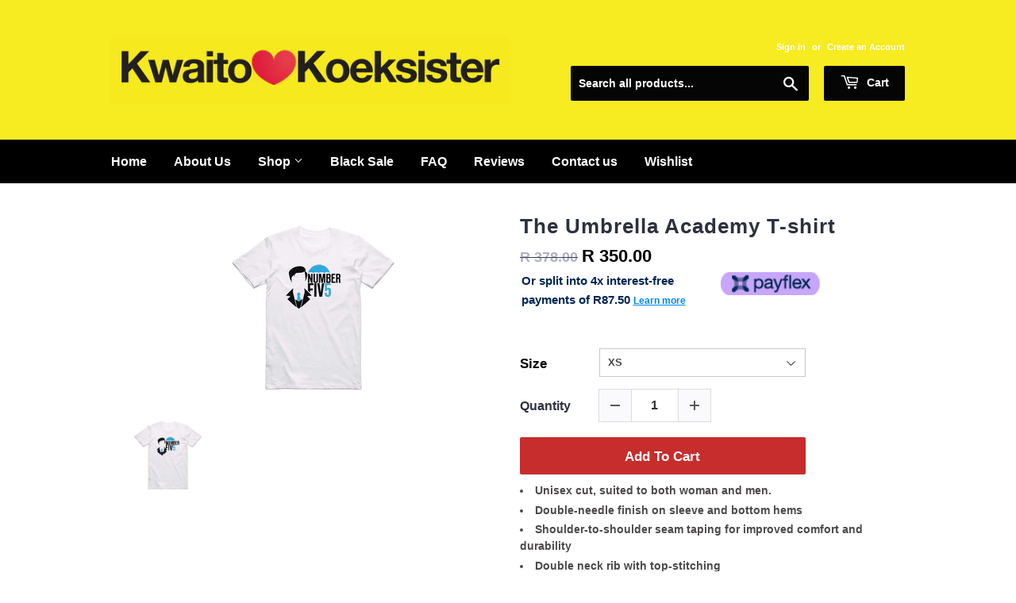

--- FILE ---
content_type: text/html; charset=utf-8
request_url: https://kwaitokoeksister.com/products/the-umbrella-academy-t-shirt-2
body_size: 39718
content:
<!doctype html>
<html class="no-touch no-js">
<head><!-- Google Tag Manager -->
<script>(function(w,d,s,l,i){w[l]=w[l]||[];w[l].push({'gtm.start':
new Date().getTime(),event:'gtm.js'});var f=d.getElementsByTagName(s)[0],
j=d.createElement(s),dl=l!='dataLayer'?'&l='+l:'';j.async=true;j.src=
'https://www.googletagmanager.com/gtm.js?id='+i+dl;f.parentNode.insertBefore(j,f);
})(window,document,'script','dataLayer','GTM-N3M2FZM');</script>
<!-- End Google Tag Manager --><!-- Global site tag (gtag.js) - Google Ads: 741793241 -->
<script async src="https://www.googletagmanager.com/gtag/js?id=AW-741793241"></script>
<script>
  window.dataLayer = window.dataLayer || [];
  function gtag(){dataLayer.push(arguments);}
  gtag('js', new Date());

  gtag('config', 'AW-741793241');
</script>
  <meta name="google-site-verification" content="RMMmI0CKzYSnynuUVNQSg4wL1PJripII8grt9ecUciQ" />

  <!-- Basic page needs ================================================== -->
  <meta charset="utf-8">
  <meta http-equiv="X-UA-Compatible" content="IE=edge,chrome=1">

  
  <link rel="shortcut icon" href="//kwaitokoeksister.com/cdn/shop/files/favicon_kwaitoKoeksister_32x32.png?v=1633615534" type="image/png" />
  

  <!-- Title and description ================================================== -->
  

  

  <!-- Product meta ================================================== -->
  <!-- /snippets/social-meta-tags.liquid -->




<meta property="og:site_name" content="Kwaitokoeksister">
<meta property="og:url" content="https://kwaitokoeksister.com/products/the-umbrella-academy-t-shirt-2">
<meta property="og:title" content="The Umbrella Academy T-shirt">
<meta property="og:type" content="product">
<meta property="og:description" content="Toy Story T-shirt Kwaito Koeksister">

  <meta property="og:price:amount" content="350.00">
  <meta property="og:price:currency" content="ZAR">

<meta property="og:image" content="http://kwaitokoeksister.com/cdn/shop/products/the-umbrella-academy-t-shirtkwaitokoeksister-885800_1200x1200.jpg?v=1739023280">
<meta property="og:image:secure_url" content="https://kwaitokoeksister.com/cdn/shop/products/the-umbrella-academy-t-shirtkwaitokoeksister-885800_1200x1200.jpg?v=1739023280">


<meta name="twitter:card" content="summary_large_image">
<meta name="twitter:title" content="The Umbrella Academy T-shirt">
<meta name="twitter:description" content="Toy Story T-shirt Kwaito Koeksister">


  <!-- Helpers ================================================== -->
  <link rel="canonical" href="https://kwaitokoeksister.com/products/the-umbrella-academy-t-shirt-2">
  <meta name="viewport" content="width=device-width,initial-scale=1">

  <!-- CSS ================================================== -->
  <link href="//kwaitokoeksister.com/cdn/shop/t/8/assets/theme.scss.css?v=80125259140963664931764916972" rel="stylesheet" type="text/css" media="all" />

  <!-- Header hook for plugins ================================================== -->
  <script>window.performance && window.performance.mark && window.performance.mark('shopify.content_for_header.start');</script><meta name="google-site-verification" content="RMMmI0CKzYSnynuUVNQSg4wL1PJripII8grt9ecUciQ">
<meta name="facebook-domain-verification" content="rf607seqizidvoghmvah1f81mvsohl">
<meta name="facebook-domain-verification" content="0cd1mrmzlrn2bwpasopxbr1ewa23gd">
<meta name="facebook-domain-verification" content="c7iwmxa8oef58o1c1tv8gdgmhooxaw">
<meta id="shopify-digital-wallet" name="shopify-digital-wallet" content="/4590272605/digital_wallets/dialog">
<link rel="alternate" type="application/json+oembed" href="https://kwaitokoeksister.com/products/the-umbrella-academy-t-shirt-2.oembed">
<script async="async" src="/checkouts/internal/preloads.js?locale=en-ZA"></script>
<script id="shopify-features" type="application/json">{"accessToken":"716b805759764c108e9fd437d46335bb","betas":["rich-media-storefront-analytics"],"domain":"kwaitokoeksister.com","predictiveSearch":true,"shopId":4590272605,"locale":"en"}</script>
<script>var Shopify = Shopify || {};
Shopify.shop = "kwaitokoeksister.myshopify.com";
Shopify.locale = "en";
Shopify.currency = {"active":"ZAR","rate":"1.0"};
Shopify.country = "ZA";
Shopify.theme = {"name":"Optimized Supply","id":132504125691,"schema_name":"Supply","schema_version":"8.0.2","theme_store_id":679,"role":"main"};
Shopify.theme.handle = "null";
Shopify.theme.style = {"id":null,"handle":null};
Shopify.cdnHost = "kwaitokoeksister.com/cdn";
Shopify.routes = Shopify.routes || {};
Shopify.routes.root = "/";</script>
<script type="module">!function(o){(o.Shopify=o.Shopify||{}).modules=!0}(window);</script>
<script>!function(o){function n(){var o=[];function n(){o.push(Array.prototype.slice.apply(arguments))}return n.q=o,n}var t=o.Shopify=o.Shopify||{};t.loadFeatures=n(),t.autoloadFeatures=n()}(window);</script>
<script id="shop-js-analytics" type="application/json">{"pageType":"product"}</script>
<script defer="defer" async type="module" src="//kwaitokoeksister.com/cdn/shopifycloud/shop-js/modules/v2/client.init-shop-cart-sync_C5BV16lS.en.esm.js"></script>
<script defer="defer" async type="module" src="//kwaitokoeksister.com/cdn/shopifycloud/shop-js/modules/v2/chunk.common_CygWptCX.esm.js"></script>
<script type="module">
  await import("//kwaitokoeksister.com/cdn/shopifycloud/shop-js/modules/v2/client.init-shop-cart-sync_C5BV16lS.en.esm.js");
await import("//kwaitokoeksister.com/cdn/shopifycloud/shop-js/modules/v2/chunk.common_CygWptCX.esm.js");

  window.Shopify.SignInWithShop?.initShopCartSync?.({"fedCMEnabled":true,"windoidEnabled":true});

</script>
<script>(function() {
  var isLoaded = false;
  function asyncLoad() {
    if (isLoaded) return;
    isLoaded = true;
    var urls = ["https:\/\/shy.elfsight.com\/p\/platform.js?shop=kwaitokoeksister.myshopify.com","https:\/\/loox.io\/widget\/VybvpM7wWq\/loox.1614070002131.js?shop=kwaitokoeksister.myshopify.com","\/\/cdn.shopify.com\/proxy\/112d85217f6f6fdb1f464deec11f19bdafd4d6942af46f332f5b929e7fccb100\/api.goaffpro.com\/loader.js?shop=kwaitokoeksister.myshopify.com\u0026sp-cache-control=cHVibGljLCBtYXgtYWdlPTkwMA","https:\/\/swymv3starter-01.azureedge.net\/code\/swym-shopify.js?shop=kwaitokoeksister.myshopify.com","\/\/cdn.shopify.com\/proxy\/51858d5c1c2f4f4288636bf4dc2d572e6b028c458b06c309f0a06ef8738f7c0e\/shopify-script-tags.s3.eu-west-1.amazonaws.com\/smartseo\/instantpage.js?shop=kwaitokoeksister.myshopify.com\u0026sp-cache-control=cHVibGljLCBtYXgtYWdlPTkwMA","https:\/\/api.fastbundle.co\/scripts\/src.js?shop=kwaitokoeksister.myshopify.com","https:\/\/api.fastbundle.co\/scripts\/script_tag.js?shop=kwaitokoeksister.myshopify.com","https:\/\/cdn.nfcube.com\/instafeed-538314d7ca115102d21f1a43732e5185.js?shop=kwaitokoeksister.myshopify.com","https:\/\/size-guides.esc-apps-cdn.com\/1739197307-app.kwaitokoeksister.myshopify.com.js?shop=kwaitokoeksister.myshopify.com","https:\/\/cdn.hextom.com\/js\/freeshippingbar.js?shop=kwaitokoeksister.myshopify.com","https:\/\/cdn.hextom.com\/js\/ultimatesalesboost.js?shop=kwaitokoeksister.myshopify.com","https:\/\/cdn.pushowl.com\/latest\/sdks\/pushowl-shopify.js?subdomain=kwaitokoeksister\u0026environment=production\u0026guid=cbce84b8-0afc-4ecb-bbc0-0d6fcf0b807f\u0026shop=kwaitokoeksister.myshopify.com"];
    for (var i = 0; i < urls.length; i++) {
      var s = document.createElement('script');
      s.type = 'text/javascript';
      s.async = true;
      s.src = urls[i];
      var x = document.getElementsByTagName('script')[0];
      x.parentNode.insertBefore(s, x);
    }
  };
  if(window.attachEvent) {
    window.attachEvent('onload', asyncLoad);
  } else {
    window.addEventListener('load', asyncLoad, false);
  }
})();</script>
<script id="__st">var __st={"a":4590272605,"offset":7200,"reqid":"2ed5f326-e02a-4948-8a93-a6d4c2ee44d5-1768852826","pageurl":"kwaitokoeksister.com\/products\/the-umbrella-academy-t-shirt-2","u":"2612a9b32eeb","p":"product","rtyp":"product","rid":5584287400093};</script>
<script>window.ShopifyPaypalV4VisibilityTracking = true;</script>
<script id="captcha-bootstrap">!function(){'use strict';const t='contact',e='account',n='new_comment',o=[[t,t],['blogs',n],['comments',n],[t,'customer']],c=[[e,'customer_login'],[e,'guest_login'],[e,'recover_customer_password'],[e,'create_customer']],r=t=>t.map((([t,e])=>`form[action*='/${t}']:not([data-nocaptcha='true']) input[name='form_type'][value='${e}']`)).join(','),a=t=>()=>t?[...document.querySelectorAll(t)].map((t=>t.form)):[];function s(){const t=[...o],e=r(t);return a(e)}const i='password',u='form_key',d=['recaptcha-v3-token','g-recaptcha-response','h-captcha-response',i],f=()=>{try{return window.sessionStorage}catch{return}},m='__shopify_v',_=t=>t.elements[u];function p(t,e,n=!1){try{const o=window.sessionStorage,c=JSON.parse(o.getItem(e)),{data:r}=function(t){const{data:e,action:n}=t;return t[m]||n?{data:e,action:n}:{data:t,action:n}}(c);for(const[e,n]of Object.entries(r))t.elements[e]&&(t.elements[e].value=n);n&&o.removeItem(e)}catch(o){console.error('form repopulation failed',{error:o})}}const l='form_type',E='cptcha';function T(t){t.dataset[E]=!0}const w=window,h=w.document,L='Shopify',v='ce_forms',y='captcha';let A=!1;((t,e)=>{const n=(g='f06e6c50-85a8-45c8-87d0-21a2b65856fe',I='https://cdn.shopify.com/shopifycloud/storefront-forms-hcaptcha/ce_storefront_forms_captcha_hcaptcha.v1.5.2.iife.js',D={infoText:'Protected by hCaptcha',privacyText:'Privacy',termsText:'Terms'},(t,e,n)=>{const o=w[L][v],c=o.bindForm;if(c)return c(t,g,e,D).then(n);var r;o.q.push([[t,g,e,D],n]),r=I,A||(h.body.append(Object.assign(h.createElement('script'),{id:'captcha-provider',async:!0,src:r})),A=!0)});var g,I,D;w[L]=w[L]||{},w[L][v]=w[L][v]||{},w[L][v].q=[],w[L][y]=w[L][y]||{},w[L][y].protect=function(t,e){n(t,void 0,e),T(t)},Object.freeze(w[L][y]),function(t,e,n,w,h,L){const[v,y,A,g]=function(t,e,n){const i=e?o:[],u=t?c:[],d=[...i,...u],f=r(d),m=r(i),_=r(d.filter((([t,e])=>n.includes(e))));return[a(f),a(m),a(_),s()]}(w,h,L),I=t=>{const e=t.target;return e instanceof HTMLFormElement?e:e&&e.form},D=t=>v().includes(t);t.addEventListener('submit',(t=>{const e=I(t);if(!e)return;const n=D(e)&&!e.dataset.hcaptchaBound&&!e.dataset.recaptchaBound,o=_(e),c=g().includes(e)&&(!o||!o.value);(n||c)&&t.preventDefault(),c&&!n&&(function(t){try{if(!f())return;!function(t){const e=f();if(!e)return;const n=_(t);if(!n)return;const o=n.value;o&&e.removeItem(o)}(t);const e=Array.from(Array(32),(()=>Math.random().toString(36)[2])).join('');!function(t,e){_(t)||t.append(Object.assign(document.createElement('input'),{type:'hidden',name:u})),t.elements[u].value=e}(t,e),function(t,e){const n=f();if(!n)return;const o=[...t.querySelectorAll(`input[type='${i}']`)].map((({name:t})=>t)),c=[...d,...o],r={};for(const[a,s]of new FormData(t).entries())c.includes(a)||(r[a]=s);n.setItem(e,JSON.stringify({[m]:1,action:t.action,data:r}))}(t,e)}catch(e){console.error('failed to persist form',e)}}(e),e.submit())}));const S=(t,e)=>{t&&!t.dataset[E]&&(n(t,e.some((e=>e===t))),T(t))};for(const o of['focusin','change'])t.addEventListener(o,(t=>{const e=I(t);D(e)&&S(e,y())}));const B=e.get('form_key'),M=e.get(l),P=B&&M;t.addEventListener('DOMContentLoaded',(()=>{const t=y();if(P)for(const e of t)e.elements[l].value===M&&p(e,B);[...new Set([...A(),...v().filter((t=>'true'===t.dataset.shopifyCaptcha))])].forEach((e=>S(e,t)))}))}(h,new URLSearchParams(w.location.search),n,t,e,['guest_login'])})(!0,!0)}();</script>
<script integrity="sha256-4kQ18oKyAcykRKYeNunJcIwy7WH5gtpwJnB7kiuLZ1E=" data-source-attribution="shopify.loadfeatures" defer="defer" src="//kwaitokoeksister.com/cdn/shopifycloud/storefront/assets/storefront/load_feature-a0a9edcb.js" crossorigin="anonymous"></script>
<script data-source-attribution="shopify.dynamic_checkout.dynamic.init">var Shopify=Shopify||{};Shopify.PaymentButton=Shopify.PaymentButton||{isStorefrontPortableWallets:!0,init:function(){window.Shopify.PaymentButton.init=function(){};var t=document.createElement("script");t.src="https://kwaitokoeksister.com/cdn/shopifycloud/portable-wallets/latest/portable-wallets.en.js",t.type="module",document.head.appendChild(t)}};
</script>
<script data-source-attribution="shopify.dynamic_checkout.buyer_consent">
  function portableWalletsHideBuyerConsent(e){var t=document.getElementById("shopify-buyer-consent"),n=document.getElementById("shopify-subscription-policy-button");t&&n&&(t.classList.add("hidden"),t.setAttribute("aria-hidden","true"),n.removeEventListener("click",e))}function portableWalletsShowBuyerConsent(e){var t=document.getElementById("shopify-buyer-consent"),n=document.getElementById("shopify-subscription-policy-button");t&&n&&(t.classList.remove("hidden"),t.removeAttribute("aria-hidden"),n.addEventListener("click",e))}window.Shopify?.PaymentButton&&(window.Shopify.PaymentButton.hideBuyerConsent=portableWalletsHideBuyerConsent,window.Shopify.PaymentButton.showBuyerConsent=portableWalletsShowBuyerConsent);
</script>
<script data-source-attribution="shopify.dynamic_checkout.cart.bootstrap">document.addEventListener("DOMContentLoaded",(function(){function t(){return document.querySelector("shopify-accelerated-checkout-cart, shopify-accelerated-checkout")}if(t())Shopify.PaymentButton.init();else{new MutationObserver((function(e,n){t()&&(Shopify.PaymentButton.init(),n.disconnect())})).observe(document.body,{childList:!0,subtree:!0})}}));
</script>

<script>window.performance && window.performance.mark && window.performance.mark('shopify.content_for_header.end');</script>


  

  <script src="//kwaitokoeksister.com/cdn/shop/t/8/assets/jquery-2.2.3.min.js?v=58211863146907186831652259467" type="text/javascript"></script>

  <script src="//kwaitokoeksister.com/cdn/shop/t/8/assets/lazysizes.min.js?v=8147953233334221341652259467" async="async"></script>
  <script src="//kwaitokoeksister.com/cdn/shop/t/8/assets/vendor.js?v=106177282645720727331652259475" defer="defer"></script>
  <script src="//kwaitokoeksister.com/cdn/shop/t/8/assets/theme.js?v=82205491974866861961652259497" defer="defer"></script>



  

        <link href="//kwaitokoeksister.com/cdn/shop/t/8/assets/paymentfont.scss.css?v=37426030937306893951764916972" rel="stylesheet" type="text/css" media="all" />
      
<!--Gem_Page_Header_Script-->
    


<!--End_Gem_Page_Header_Script-->

	<script>var loox_global_hash = '1768479710708';</script><script>var visitor_level_referral = {"active":true,"rtl":false,"position":"right","button_text":"Give your friends a gift!","button_bg_color":"333333","button_text_color":"FFFFFF","display_on_home_page":false,"display_on_product_page":false,"display_on_cart_page":true,"display_on_other_pages":false,"hide_on_mobile":false,"sidebar_visible":true,"orientation":"default","border_radius":{"key":"extraRounded","value":"16px","label":"Extra Rounded"}};
</script><style>.loox-reviews-default { max-width: 1200px; margin: 0 auto; }.loox-rating .loox-icon { color:#000000; }
:root { --lxs-rating-icon-color: #000000; }</style>




    

    
  
<!-- BEGIN app block: shopify://apps/gempages-builder/blocks/embed-gp-script-head/20b379d4-1b20-474c-a6ca-665c331919f3 -->














<!-- END app block --><!-- BEGIN app block: shopify://apps/klaviyo-email-marketing-sms/blocks/klaviyo-onsite-embed/2632fe16-c075-4321-a88b-50b567f42507 -->












  <script async src="https://static.klaviyo.com/onsite/js/J9MwTW/klaviyo.js?company_id=J9MwTW"></script>
  <script>!function(){if(!window.klaviyo){window._klOnsite=window._klOnsite||[];try{window.klaviyo=new Proxy({},{get:function(n,i){return"push"===i?function(){var n;(n=window._klOnsite).push.apply(n,arguments)}:function(){for(var n=arguments.length,o=new Array(n),w=0;w<n;w++)o[w]=arguments[w];var t="function"==typeof o[o.length-1]?o.pop():void 0,e=new Promise((function(n){window._klOnsite.push([i].concat(o,[function(i){t&&t(i),n(i)}]))}));return e}}})}catch(n){window.klaviyo=window.klaviyo||[],window.klaviyo.push=function(){var n;(n=window._klOnsite).push.apply(n,arguments)}}}}();</script>

  
    <script id="viewed_product">
      if (item == null) {
        var _learnq = _learnq || [];

        var MetafieldReviews = null
        var MetafieldYotpoRating = null
        var MetafieldYotpoCount = null
        var MetafieldLooxRating = null
        var MetafieldLooxCount = null
        var okendoProduct = null
        var okendoProductReviewCount = null
        var okendoProductReviewAverageValue = null
        try {
          // The following fields are used for Customer Hub recently viewed in order to add reviews.
          // This information is not part of __kla_viewed. Instead, it is part of __kla_viewed_reviewed_items
          MetafieldReviews = {};
          MetafieldYotpoRating = null
          MetafieldYotpoCount = null
          MetafieldLooxRating = null
          MetafieldLooxCount = null

          okendoProduct = null
          // If the okendo metafield is not legacy, it will error, which then requires the new json formatted data
          if (okendoProduct && 'error' in okendoProduct) {
            okendoProduct = null
          }
          okendoProductReviewCount = okendoProduct ? okendoProduct.reviewCount : null
          okendoProductReviewAverageValue = okendoProduct ? okendoProduct.reviewAverageValue : null
        } catch (error) {
          console.error('Error in Klaviyo onsite reviews tracking:', error);
        }

        var item = {
          Name: "The Umbrella Academy T-shirt",
          ProductID: 5584287400093,
          Categories: ["Graphic T-shirts","Popular seller","T-shirts","The Umbrella Academy T-shirts"],
          ImageURL: "https://kwaitokoeksister.com/cdn/shop/products/the-umbrella-academy-t-shirtkwaitokoeksister-885800_grande.jpg?v=1739023280",
          URL: "https://kwaitokoeksister.com/products/the-umbrella-academy-t-shirt-2",
          Brand: "Graphic_DTG",
          Price: "R 350.00",
          Value: "350.00",
          CompareAtPrice: "R 378.00"
        };
        _learnq.push(['track', 'Viewed Product', item]);
        _learnq.push(['trackViewedItem', {
          Title: item.Name,
          ItemId: item.ProductID,
          Categories: item.Categories,
          ImageUrl: item.ImageURL,
          Url: item.URL,
          Metadata: {
            Brand: item.Brand,
            Price: item.Price,
            Value: item.Value,
            CompareAtPrice: item.CompareAtPrice
          },
          metafields:{
            reviews: MetafieldReviews,
            yotpo:{
              rating: MetafieldYotpoRating,
              count: MetafieldYotpoCount,
            },
            loox:{
              rating: MetafieldLooxRating,
              count: MetafieldLooxCount,
            },
            okendo: {
              rating: okendoProductReviewAverageValue,
              count: okendoProductReviewCount,
            }
          }
        }]);
      }
    </script>
  




  <script>
    window.klaviyoReviewsProductDesignMode = false
  </script>







<!-- END app block --><!-- BEGIN app block: shopify://apps/smart-seo/blocks/smartseo/7b0a6064-ca2e-4392-9a1d-8c43c942357b --><meta name="smart-seo-integrated" content="true" /><!-- metatagsSavedToSEOFields: false --><!-- BEGIN app snippet: smartseo.custom.schemas.jsonld --><!-- END app snippet --><!-- BEGIN app snippet: smartseo.product.metatags --><!-- product_seo_template_metafield:  --><title>The Umbrella Academy T-shirt</title>
<meta name="description" content="Toy Story T-shirt Kwaito Koeksister" />
<meta name="smartseo-timestamp" content="0" /><!-- END app snippet --><!-- BEGIN app snippet: smartseo.product.jsonld -->


<!--JSON-LD data generated by Smart SEO-->
<script type="application/ld+json">
    {
        "@context": "https://schema.org/",
        "@type":"ProductGroup","productGroupID": "5584287400093",
        "url": "https://kwaitokoeksister.com/products/the-umbrella-academy-t-shirt-2",
        "name": "The Umbrella Academy T-shirt",
        "image": "https://kwaitokoeksister.com/cdn/shop/products/the-umbrella-academy-t-shirtkwaitokoeksister-885800.jpg?v=1739023280",
        "description": "Unisex cut, suited to both woman and men.Double-needle finish on sleeve and bottom hemsShoulder-to-shoulder seam taping for improved comfort and durabilityDouble neck rib with top-stitchingGenerous cutKnitted using top quality super carded yarns160g 100% Super carded Cotton single jersey fabricSo...",
        "brand": {
            "@type": "Brand",
            "name": "Graphic_DTG"
        },
        "sku": "2958",
        "mpn": "2958",
        "weight": "0.2kg","variesBy": ["Size"],
        "hasVariant": [
                {
                    "@type": "Product",
                        "name": "The Umbrella Academy T-shirt - XS",      
                        "description": "Unisex cut, suited to both woman and men.Double-needle finish on sleeve and bottom hemsShoulder-to-shoulder seam taping for improved comfort and durabilityDouble neck rib with top-stitchingGenerous cutKnitted using top quality super carded yarns160g 100% Super carded Cotton single jersey fabricSo...","image": "https://kwaitokoeksister.com/cdn/shop/products/the-umbrella-academy-t-shirtkwaitokoeksister-885800.jpg?v=1739023280",
                        "sku": "2958",
                      

                      
                        "Size": "XS",
                      
                    
                    "offers": {
                        "@type": "Offer",
                            "priceCurrency": "ZAR",
                            "price": "350.00",
                            "priceValidUntil": "2026-04-19",
                            "availability": "https://schema.org/InStock",
                            "itemCondition": "https://schema.org/NewCondition",
                            "url": "https://kwaitokoeksister.com/products/the-umbrella-academy-t-shirt-2?variant=44690220417275",
                            "seller": {
    "@context": "https://schema.org",
    "@type": "Organization",
    "name": "Kwaitokoeksister",
    "description": "Looking for unique and eccentric clothing and accessories? Look no further than Kwaito Koeksister, your go-to online fashion store in South Africa. Discover a world of weird and wonderful fashion, including band T-shirts, bags, patches, accessories, and much more. Our store is a haven for the misfits and misunderstood.",
    "logo": "https://cdn.shopify.com/s/files/1/0045/9027/2605/files/FB_profile.png?v=1674026298",
    "image": "https://cdn.shopify.com/s/files/1/0045/9027/2605/files/FB_profile.png?v=1674026298"}
                    }
                },
                {
                    "@type": "Product",
                        "name": "The Umbrella Academy T-shirt - Small",      
                        "description": "Unisex cut, suited to both woman and men.Double-needle finish on sleeve and bottom hemsShoulder-to-shoulder seam taping for improved comfort and durabilityDouble neck rib with top-stitchingGenerous cutKnitted using top quality super carded yarns160g 100% Super carded Cotton single jersey fabricSo...","image": "https://kwaitokoeksister.com/cdn/shop/products/the-umbrella-academy-t-shirtkwaitokoeksister-885800.jpg?v=1739023280",
                        "sku": "2958",
                      

                      
                        "Size": "Small",
                      
                    
                    "offers": {
                        "@type": "Offer",
                            "priceCurrency": "ZAR",
                            "price": "350.00",
                            "priceValidUntil": "2026-04-19",
                            "availability": "https://schema.org/InStock",
                            "itemCondition": "https://schema.org/NewCondition",
                            "url": "https://kwaitokoeksister.com/products/the-umbrella-academy-t-shirt-2?variant=36012205605021",
                            "seller": {
    "@context": "https://schema.org",
    "@type": "Organization",
    "name": "Kwaitokoeksister",
    "description": "Looking for unique and eccentric clothing and accessories? Look no further than Kwaito Koeksister, your go-to online fashion store in South Africa. Discover a world of weird and wonderful fashion, including band T-shirts, bags, patches, accessories, and much more. Our store is a haven for the misfits and misunderstood.",
    "logo": "https://cdn.shopify.com/s/files/1/0045/9027/2605/files/FB_profile.png?v=1674026298",
    "image": "https://cdn.shopify.com/s/files/1/0045/9027/2605/files/FB_profile.png?v=1674026298"}
                    }
                },
                {
                    "@type": "Product",
                        "name": "The Umbrella Academy T-shirt - medium",      
                        "description": "Unisex cut, suited to both woman and men.Double-needle finish on sleeve and bottom hemsShoulder-to-shoulder seam taping for improved comfort and durabilityDouble neck rib with top-stitchingGenerous cutKnitted using top quality super carded yarns160g 100% Super carded Cotton single jersey fabricSo...","image": "https://kwaitokoeksister.com/cdn/shop/products/the-umbrella-academy-t-shirtkwaitokoeksister-885800.jpg?v=1739023280",
                        "sku": "2959",
                      

                      
                        "Size": "medium",
                      
                    
                    "offers": {
                        "@type": "Offer",
                            "priceCurrency": "ZAR",
                            "price": "350.00",
                            "priceValidUntil": "2026-04-19",
                            "availability": "https://schema.org/InStock",
                            "itemCondition": "https://schema.org/NewCondition",
                            "url": "https://kwaitokoeksister.com/products/the-umbrella-academy-t-shirt-2?variant=36012205637789",
                            "seller": {
    "@context": "https://schema.org",
    "@type": "Organization",
    "name": "Kwaitokoeksister",
    "description": "Looking for unique and eccentric clothing and accessories? Look no further than Kwaito Koeksister, your go-to online fashion store in South Africa. Discover a world of weird and wonderful fashion, including band T-shirts, bags, patches, accessories, and much more. Our store is a haven for the misfits and misunderstood.",
    "logo": "https://cdn.shopify.com/s/files/1/0045/9027/2605/files/FB_profile.png?v=1674026298",
    "image": "https://cdn.shopify.com/s/files/1/0045/9027/2605/files/FB_profile.png?v=1674026298"}
                    }
                },
                {
                    "@type": "Product",
                        "name": "The Umbrella Academy T-shirt - Large",      
                        "description": "Unisex cut, suited to both woman and men.Double-needle finish on sleeve and bottom hemsShoulder-to-shoulder seam taping for improved comfort and durabilityDouble neck rib with top-stitchingGenerous cutKnitted using top quality super carded yarns160g 100% Super carded Cotton single jersey fabricSo...","image": "https://kwaitokoeksister.com/cdn/shop/products/the-umbrella-academy-t-shirtkwaitokoeksister-885800.jpg?v=1739023280",
                        "sku": "2960",
                      

                      
                        "Size": "Large",
                      
                    
                    "offers": {
                        "@type": "Offer",
                            "priceCurrency": "ZAR",
                            "price": "350.00",
                            "priceValidUntil": "2026-04-19",
                            "availability": "https://schema.org/InStock",
                            "itemCondition": "https://schema.org/NewCondition",
                            "url": "https://kwaitokoeksister.com/products/the-umbrella-academy-t-shirt-2?variant=36012205670557",
                            "seller": {
    "@context": "https://schema.org",
    "@type": "Organization",
    "name": "Kwaitokoeksister",
    "description": "Looking for unique and eccentric clothing and accessories? Look no further than Kwaito Koeksister, your go-to online fashion store in South Africa. Discover a world of weird and wonderful fashion, including band T-shirts, bags, patches, accessories, and much more. Our store is a haven for the misfits and misunderstood.",
    "logo": "https://cdn.shopify.com/s/files/1/0045/9027/2605/files/FB_profile.png?v=1674026298",
    "image": "https://cdn.shopify.com/s/files/1/0045/9027/2605/files/FB_profile.png?v=1674026298"}
                    }
                },
                {
                    "@type": "Product",
                        "name": "The Umbrella Academy T-shirt - XL",      
                        "description": "Unisex cut, suited to both woman and men.Double-needle finish on sleeve and bottom hemsShoulder-to-shoulder seam taping for improved comfort and durabilityDouble neck rib with top-stitchingGenerous cutKnitted using top quality super carded yarns160g 100% Super carded Cotton single jersey fabricSo...","image": "https://kwaitokoeksister.com/cdn/shop/products/the-umbrella-academy-t-shirtkwaitokoeksister-885800.jpg?v=1739023280",
                        "sku": "2961",
                      

                      
                        "Size": "XL",
                      
                    
                    "offers": {
                        "@type": "Offer",
                            "priceCurrency": "ZAR",
                            "price": "350.00",
                            "priceValidUntil": "2026-04-19",
                            "availability": "https://schema.org/InStock",
                            "itemCondition": "https://schema.org/NewCondition",
                            "url": "https://kwaitokoeksister.com/products/the-umbrella-academy-t-shirt-2?variant=36012205703325",
                            "seller": {
    "@context": "https://schema.org",
    "@type": "Organization",
    "name": "Kwaitokoeksister",
    "description": "Looking for unique and eccentric clothing and accessories? Look no further than Kwaito Koeksister, your go-to online fashion store in South Africa. Discover a world of weird and wonderful fashion, including band T-shirts, bags, patches, accessories, and much more. Our store is a haven for the misfits and misunderstood.",
    "logo": "https://cdn.shopify.com/s/files/1/0045/9027/2605/files/FB_profile.png?v=1674026298",
    "image": "https://cdn.shopify.com/s/files/1/0045/9027/2605/files/FB_profile.png?v=1674026298"}
                    }
                },
                {
                    "@type": "Product",
                        "name": "The Umbrella Academy T-shirt - XXL",      
                        "description": "Unisex cut, suited to both woman and men.Double-needle finish on sleeve and bottom hemsShoulder-to-shoulder seam taping for improved comfort and durabilityDouble neck rib with top-stitchingGenerous cutKnitted using top quality super carded yarns160g 100% Super carded Cotton single jersey fabricSo...","image": "https://kwaitokoeksister.com/cdn/shop/products/the-umbrella-academy-t-shirtkwaitokoeksister-885800.jpg?v=1739023280",
                        "sku": "2962",
                      

                      
                        "Size": "XXL",
                      
                    
                    "offers": {
                        "@type": "Offer",
                            "priceCurrency": "ZAR",
                            "price": "350.00",
                            "priceValidUntil": "2026-04-19",
                            "availability": "https://schema.org/InStock",
                            "itemCondition": "https://schema.org/NewCondition",
                            "url": "https://kwaitokoeksister.com/products/the-umbrella-academy-t-shirt-2?variant=36012205736093",
                            "seller": {
    "@context": "https://schema.org",
    "@type": "Organization",
    "name": "Kwaitokoeksister",
    "description": "Looking for unique and eccentric clothing and accessories? Look no further than Kwaito Koeksister, your go-to online fashion store in South Africa. Discover a world of weird and wonderful fashion, including band T-shirts, bags, patches, accessories, and much more. Our store is a haven for the misfits and misunderstood.",
    "logo": "https://cdn.shopify.com/s/files/1/0045/9027/2605/files/FB_profile.png?v=1674026298",
    "image": "https://cdn.shopify.com/s/files/1/0045/9027/2605/files/FB_profile.png?v=1674026298"}
                    }
                },
                {
                    "@type": "Product",
                        "name": "The Umbrella Academy T-shirt - 3XL",      
                        "description": "Unisex cut, suited to both woman and men.Double-needle finish on sleeve and bottom hemsShoulder-to-shoulder seam taping for improved comfort and durabilityDouble neck rib with top-stitchingGenerous cutKnitted using top quality super carded yarns160g 100% Super carded Cotton single jersey fabricSo...","image": "https://kwaitokoeksister.com/cdn/shop/products/the-umbrella-academy-t-shirtkwaitokoeksister-885800.jpg?v=1739023280",
                        "sku": "2962",
                      

                      
                        "Size": "3XL",
                      
                    
                    "offers": {
                        "@type": "Offer",
                            "priceCurrency": "ZAR",
                            "price": "350.00",
                            "priceValidUntil": "2026-04-19",
                            "availability": "https://schema.org/InStock",
                            "itemCondition": "https://schema.org/NewCondition",
                            "url": "https://kwaitokoeksister.com/products/the-umbrella-academy-t-shirt-2?variant=44690064277755",
                            "seller": {
    "@context": "https://schema.org",
    "@type": "Organization",
    "name": "Kwaitokoeksister",
    "description": "Looking for unique and eccentric clothing and accessories? Look no further than Kwaito Koeksister, your go-to online fashion store in South Africa. Discover a world of weird and wonderful fashion, including band T-shirts, bags, patches, accessories, and much more. Our store is a haven for the misfits and misunderstood.",
    "logo": "https://cdn.shopify.com/s/files/1/0045/9027/2605/files/FB_profile.png?v=1674026298",
    "image": "https://cdn.shopify.com/s/files/1/0045/9027/2605/files/FB_profile.png?v=1674026298"}
                    }
                }
        ]}
</script><!-- END app snippet --><!-- BEGIN app snippet: smartseo.breadcrumbs.jsonld --><!--JSON-LD data generated by Smart SEO-->
<script type="application/ld+json">
    {
        "@context": "https://schema.org",
        "@type": "BreadcrumbList",
        "itemListElement": [
            {
                "@type": "ListItem",
                "position": 1,
                "item": {
                    "@type": "Website",
                    "@id": "https://kwaitokoeksister.com",
                    "name": "Home"
                }
            },
            {
                "@type": "ListItem",
                "position": 2,
                "item": {
                    "@type": "WebPage",
                    "@id": "https://kwaitokoeksister.com/products/the-umbrella-academy-t-shirt-2",
                    "name": "The Umbrella Academy T-shirt"
                }
            }
        ]
    }
</script><!-- END app snippet --><!-- END app block --><!-- BEGIN app block: shopify://apps/nabu-for-google-pixel/blocks/script-block/1bff1da5-e804-4d5d-ad9c-7c3540bdf531 --><script async src="https://storage.googleapis.com/adnabu-shopify/app-embed-block/adwords-pixel/kwaitokoeksister.myshopify.com.min.js"></script>

<!-- END app block --><!-- BEGIN app block: shopify://apps/fbp-fast-bundle/blocks/fast_bundle/9e87fbe2-9041-4c23-acf5-322413994cef -->
  <!-- BEGIN app snippet: fast_bundle -->




<script>
    if (Math.random() < 0.05) {
      window.FastBundleRenderTimestamp = Date.now();
    }
    const newBaseUrl = 'https://sdk.fastbundle.co'
    const apiURL = 'https://api.fastbundle.co'
    const rbrAppUrl = `${newBaseUrl}/{version}/main.min.js`
    const rbrVendorUrl = `${newBaseUrl}/{version}/vendor.js`
    const rbrCartUrl = `${apiURL}/scripts/cart.js`
    const rbrStyleUrl = `${newBaseUrl}/{version}/main.min.css`

    const legacyRbrAppUrl = `${apiURL}/react-src/static/js/main.min.js`
    const legacyRbrStyleUrl = `${apiURL}/react-src/static/css/main.min.css`

    const previousScriptLoaded = Boolean(document.querySelectorAll(`script[src*="${newBaseUrl}"]`).length)
    const previousLegacyScriptLoaded = Boolean(document.querySelectorAll(`script[src*="${legacyRbrAppUrl}"]`).length)

    if (!(previousScriptLoaded || previousLegacyScriptLoaded)) {
        const FastBundleConf = {"enable_bap_modal":false,"frontend_version":"1.22.01","storefront_record_submitted":true,"use_shopify_prices":false,"currencies":[{"id":1547566093,"code":"ZAR","conversion_fee":1.0,"roundup_number":0.0,"rounding_enabled":true}],"is_active":true,"override_product_page_forms":true,"allow_funnel":false,"translations":[],"pid":"","bap_ids":[8874934993147,8874949443835],"active_bundles_count":2,"use_color_swatch":false,"use_shop_price":false,"dropdown_color_swatch":true,"option_config":{},"enable_subscriptions":false,"has_fbt_bundle":false,"use_shopify_function_discount":true,"use_bundle_builder_modal":true,"use_cart_hidden_attributes":true,"bap_override_fetch":false,"invalid_bap_override_fetch":true,"volume_discount_add_on_override_fetch":true,"pmm_new_design":true,"merged_mix_and_match":false,"change_vd_product_picture":true,"buy_it_now":true,"rgn":779692,"baps":{"8874934993147":{"bundle_id":273561,"variant_id":46698645750011,"handle":"krismas-box","type":"multi","use_cart_transform":true},"8874949443835":{"bundle_id":273576,"variant_id":46698726621435,"handle":"break-up-box","type":"multi","use_cart_transform":true}},"has_multilingual_permission":false,"use_vd_templating":true,"use_payload_variant_id_in_fetch_override":false,"use_compare_at_price":false,"storefront_access_token":"5d75c0cfd0db7568ee88da3b2a705059","serverless_vd_display":false,"serverless_vd_discount":false,"products_with_add_on":{},"collections_with_add_on":{},"has_required_plan":false,"bundleBox":{"id":91069,"bundle_page_enabled":true,"bundle_page_style":null,"currency":"ZAR","currency_format":"R %s","percentage_format":"%s%","show_sold_out":true,"track_inventory":true,"shop_page_external_script":"","page_external_script":"","shop_page_style":null,"shop_page_title":null,"shop_page_description":null,"app_version":"v2","show_logo":true,"show_info":false,"money_format":"amount","tax_factor":1.0,"primary_locale":"en","discount_code_prefix":"BUNDLE","is_active":true,"created":"2024-11-18T09:38:51.712675Z","updated":"2025-08-04T18:59:12.360029Z","title":"Don't miss this offer","style":"[class*=\"style_price\"] { display : none !important;}\n\n[class*=\"cartInfoPrices_priceContainer\"] { display : none !important;}","inject_selector":null,"mix_inject_selector":null,"fbt_inject_selector":null,"volume_inject_selector":null,"volume_variant_selector":null,"button_title":"Buy this bundle","bogo_button_title":"Buy {quantity} items","price_description":"Add bundle to cart | Save {discount}","version":"v2.3","bogo_version":"v1","nth_child":1,"redirect_to_cart":true,"column_numbers":3,"color":null,"btn_font_color":"white","add_to_cart_selector":null,"cart_info_version":"v2","button_position":"bottom","bundle_page_shape":"row","add_bundle_action":"cart-page","requested_bundle_action":null,"request_action_text":null,"cart_drawer_function":"","cart_drawer_function_svelte":"","theme_template":"light","external_script":"","pre_add_script":"","shop_external_script":"","shop_style":"","bap_inject_selector":".module.gf_module-left.gf_module-left-lg.gf_module--md.gf_module--sm.gf_module-left-xs","bap_none_selector":".gf_align-module.gf_align-i-center","bap_form_script":"","bap_button_selector":"","bap_style_object":{"standard":{"custom_code":{"main":{"custom_js":"","custom_css":""}},"product_detail":{"price_style":{"color":"#5e5e5e","fontSize":16,"fontFamily":""},"title_style":{"color":"#303030","fontSize":16,"fontFamily":""},"image_border":{"borderColor":"#e5e5e5"},"pluses_style":{"fill":"","width":""},"separator_line_style":{"backgroundColor":"#e5e5e5"},"variant_selector_style":{"color":"#000000","height":46,"backgroundColor":"#fafafa"}}},"mix_and_match":{"custom_code":{"main":{"custom_js":"","custom_css":""}},"product_detail":{"price_style":{"color":"#5e5e5e","fontSize":16,"fontFamily":""},"title_style":{"color":"#303030","fontSize":16,"fontFamily":""},"image_border":{"borderColor":"#e5e5e5"},"pluses_style":{"fill":"","width":""},"checkbox_style":{"checked":"","unchecked":"","checked_color":"#2c6ecb"},"quantities_style":{"color":"","backgroundColor":""},"product_card_style":{"checked_border":"","unchecked_border":"","checked_background":""},"separator_line_style":{"backgroundColor":"#e5e5e5"},"variant_selector_style":{"color":"#000000","height":46,"backgroundColor":"#fafafa"},"quantities_selector_style":{"color":"#000000","backgroundColor":"#fafafa"}}}},"bundles_page_style_object":null,"style_object":{"fbt":{"box":{"error":{"fill":"#D72C0D","color":"#D72C0D","fontSize":14,"fontFamily":"inherit","borderColor":"#E0B5B2","borderRadius":8,"backgroundColor":"#FFF4FA"},"title":{"color":"#191919","fontSize":22,"fontFamily":"inherit","fontWeight":600},"border":{"borderColor":"#CBCBCB","borderWidth":1,"borderRadius":12},"selected":{"borderColor":"#262626","borderWidth":1,"borderRadius":12,"separator_line_style":{"backgroundColor":"rgba(38, 38, 38, 0.2)"}},"poweredBy":{"color":"#191919","fontSize":14,"fontFamily":"inherit","fontWeight":400},"background":{"backgroundColor":"#FFFFFF"},"fastBundle":{"color":"#262626","fontSize":14,"fontFamily":"inherit","fontWeight":400},"description":{"color":"#191919","fontSize":18,"fontFamily":"inherit","fontWeight":500},"notSelected":{"borderColor":"rgba(203, 203, 203, 0.4)","borderWidth":1,"borderRadius":12,"separator_line_style":{"backgroundColor":"rgba(203, 203, 203, 0.2)"}},"sellingPlan":{"color":"#262626","fontSize":18,"fontFamily":"inherit","fontWeight":400,"borderColor":"#262626","borderRadius":8,"backgroundColor":"transparent"}},"plus":{"style":{"fill":"#FFFFFF","backgroundColor":"#262626"}},"title":{"style":{"color":"#191919","fontSize":18,"fontFamily":"inherit","fontWeight":500},"alignment":{"textAlign":"left"}},"button":{"border":{"borderColor":"transparent","borderRadius":8},"background":{"backgroundColor":"#262626"},"button_label":{"color":"#FFFFFF","fontSize":18,"fontFamily":"inherit","fontWeight":500},"button_position":{"position":"bottom"},"backgroundSecondary":{"backgroundColor":"rgba(38, 38, 38, 0.7)"},"button_labelSecondary":{"color":"#FFFFFF","fontSize":18,"fontFamily":"inherit","fontWeight":500}},"design":{"main":{"design":"modern"}},"option":{"final_price_style":{"color":"#191919","fontSize":16,"fontFamily":"inherit","fontWeight":500},"option_text_style":{"color":"#191919","fontSize":16,"fontFamily":"inherit"},"original_price_style":{"color":"rgba(25, 25, 25, 0.5)","fontSize":14,"fontFamily":"inherit"}},"innerBox":{"border":{"borderColor":"rgba(203, 203, 203, 0.4)","borderRadius":8},"background":{"backgroundColor":"rgba(255, 255, 255, 0.4)"}},"custom_code":{"main":{"custom_js":"","custom_css":""}},"soldOutBadge":{"background":{"backgroundColor":"#E8144B","borderTopRightRadius":8}},"total_section":{"text":{"color":"#191919","fontSize":16,"fontFamily":"inherit"},"border":{"borderRadius":8},"background":{"backgroundColor":"rgba(38, 38, 38, 0.05)"},"final_price_style":{"color":"#191919","fontSize":16,"fontFamily":"inherit"},"original_price_style":{"color":"rgba(25, 25, 25, 0.5)","fontSize":16,"fontFamily":"inherit"}},"discount_badge":{"background":{"backgroundColor":"#E8144B","borderTopLeftRadius":8},"text_style":{"color":"#FFFFFF","fontSize":14,"fontFamily":"inherit"}},"product_detail":{"price_style":{"color":"#191919","fontSize":16,"fontFamily":"inherit"},"title_style":{"color":"#191919","fontSize":16,"fontFamily":"inherit"},"image_border":{"borderColor":"rgba(203, 203, 203, 0.4)","borderRadius":6},"pluses_style":{"fill":"#FFFFFF","backgroundColor":"#262626"},"checkbox_style":{"checked_color":"#262626"},"subtitle_style":{"color":"rgba(25, 25, 25, 0.7)","fontSize":14,"fontFamily":"inherit","fontWeight":400},"final_price_style":{"color":"#191919","fontSize":16,"fontFamily":"inherit"},"original_price_style":{"color":"rgba(25, 25, 25, 0.5)","fontSize":16,"fontFamily":"inherit"},"separator_line_style":{"backgroundColor":"rgba(203, 203, 203, 0.2)"},"variant_selector_style":{"color":"#000000","borderColor":"#EBEBEB","borderRadius":6,"backgroundColor":"#FAFAFA"},"quantities_selector_style":{"color":"#000000","borderColor":"#EBEBEB","borderRadius":6,"backgroundColor":"#FAFAFA"}},"discount_options":{"applied":{"color":"#13A165","backgroundColor":"#E0FAEF"},"unApplied":{"color":"#5E5E5E","backgroundColor":"#F1F1F1"}},"collection_details":{"title_style":{"color":"#191919","fontSize":16,"fontFamily":"inherit"},"pluses_style":{"fill":"#FFFFFF","backgroundColor":"#262626"},"subtitle_style":{"color":"rgba(25, 25, 25, 0.7)","fontSize":14,"fontFamily":"inherit","fontWeight":400},"description_style":{"color":"rgba(25, 25, 25, 0.7)","fontSize":14,"fontFamily":"inherit","fontWeight":400},"separator_line_style":{"backgroundColor":"rgba(203, 203, 203, 0.2)"},"collection_image_border":{"borderColor":"rgba(203, 203, 203, 0.4)"}},"title_and_description":{"alignment":{"textAlign":"left"},"title_style":{"color":"#191919","fontSize":18,"fontFamily":"inherit","fontWeight":500},"subtitle_style":{"color":"rgba(25, 25, 25, 0.7)","fontSize":16,"fontFamily":"inherit","fontWeight":400},"description_style":{"color":"rgba(25, 25, 25, 0.7)","fontSize":16,"fontFamily":"inherit","fontWeight":400}}},"bogo":{"box":{"error":{"fill":"#D72C0D","color":"#D72C0D","fontSize":14,"fontFamily":"inherit","borderColor":"#E0B5B2","borderRadius":8,"backgroundColor":"#FFF4FA"},"title":{"color":"#191919","fontSize":22,"fontFamily":"inherit","fontWeight":600},"border":{"borderColor":"#CBCBCB","borderWidth":1,"borderRadius":12},"selected":{"borderColor":"#262626","borderWidth":1,"borderRadius":12,"separator_line_style":{"backgroundColor":"rgba(38, 38, 38, 0.2)"}},"poweredBy":{"color":"#191919","fontSize":14,"fontFamily":"inherit","fontWeight":400},"background":{"backgroundColor":"#FFFFFF"},"fastBundle":{"color":"#262626","fontSize":14,"fontFamily":"inherit","fontWeight":400},"description":{"color":"#191919","fontSize":18,"fontFamily":"inherit","fontWeight":500},"notSelected":{"borderColor":"rgba(203, 203, 203, 0.4)","borderWidth":1,"borderRadius":12,"separator_line_style":{"backgroundColor":"rgba(203, 203, 203, 0.2)"}},"sellingPlan":{"color":"#262626","fontSize":18,"fontFamily":"inherit","fontWeight":400,"borderColor":"#262626","borderRadius":8,"backgroundColor":"transparent"}},"plus":{"style":{"fill":"#FFFFFF","backgroundColor":"#262626"}},"title":{"style":{"color":"#191919","fontSize":18,"fontFamily":"inherit","fontWeight":500},"alignment":{"textAlign":"left"}},"button":{"border":{"borderColor":"transparent","borderRadius":8},"background":{"backgroundColor":"#262626"},"button_label":{"color":"#FFFFFF","fontSize":18,"fontFamily":"inherit","fontWeight":500},"button_position":{"position":"bottom"},"backgroundSecondary":{"backgroundColor":"rgba(38, 38, 38, 0.7)"},"button_labelSecondary":{"color":"#FFFFFF","fontSize":18,"fontFamily":"inherit","fontWeight":500}},"design":{"main":{"design":"modern"}},"option":{"final_price_style":{"color":"#191919","fontSize":16,"fontFamily":"inherit","fontWeight":500},"option_text_style":{"color":"#191919","fontSize":16,"fontFamily":"inherit"},"original_price_style":{"color":"rgba(25, 25, 25, 0.5)","fontSize":14,"fontFamily":"inherit"}},"innerBox":{"border":{"borderColor":"rgba(203, 203, 203, 0.4)","borderRadius":8},"background":{"backgroundColor":"rgba(255, 255, 255, 0.4)"}},"custom_code":{"main":{"custom_js":"","custom_css":""}},"soldOutBadge":{"background":{"backgroundColor":"#E8144B","borderTopRightRadius":8}},"total_section":{"text":{"color":"#191919","fontSize":16,"fontFamily":"inherit"},"border":{"borderRadius":8},"background":{"backgroundColor":"rgba(38, 38, 38, 0.05)"},"final_price_style":{"color":"#191919","fontSize":16,"fontFamily":"inherit"},"original_price_style":{"color":"rgba(25, 25, 25, 0.5)","fontSize":16,"fontFamily":"inherit"}},"discount_badge":{"background":{"backgroundColor":"#E8144B","borderTopLeftRadius":8},"text_style":{"color":"#FFFFFF","fontSize":14,"fontFamily":"inherit"}},"discount_label":{"background":{"backgroundColor":"#262626"},"text_style":{"color":"#FFFFFF"}},"product_detail":{"price_style":{"color":"#191919","fontSize":16,"fontFamily":"inherit"},"title_style":{"color":"#191919","fontSize":16,"fontFamily":"inherit"},"image_border":{"borderColor":"rgba(203, 203, 203, 0.4)","borderRadius":6},"pluses_style":{"fill":"#FFFFFF","backgroundColor":"#262626"},"checkbox_style":{"checked_color":"#262626"},"subtitle_style":{"color":"rgba(25, 25, 25, 0.7)","fontSize":14,"fontFamily":"inherit","fontWeight":400},"final_price_style":{"color":"#191919","fontSize":16,"fontFamily":"inherit"},"original_price_style":{"color":"rgba(25, 25, 25, 0.5)","fontSize":16,"fontFamily":"inherit"},"separator_line_style":{"backgroundColor":"rgba(203, 203, 203, 0.2)"},"variant_selector_style":{"color":"#000000","borderColor":"#EBEBEB","borderRadius":6,"backgroundColor":"#FAFAFA"},"quantities_selector_style":{"color":"#000000","borderColor":"#EBEBEB","borderRadius":6,"backgroundColor":"#FAFAFA"}},"discount_options":{"applied":{"color":"#13A165","backgroundColor":"#E0FAEF"},"unApplied":{"color":"#5E5E5E","backgroundColor":"#F1F1F1"}},"collection_details":{"title_style":{"color":"#191919","fontSize":16,"fontFamily":"inherit"},"pluses_style":{"fill":"#FFFFFF","backgroundColor":"#262626"},"subtitle_style":{"color":"rgba(25, 25, 25, 0.7)","fontSize":14,"fontFamily":"inherit","fontWeight":400},"description_style":{"color":"rgba(25, 25, 25, 0.7)","fontSize":14,"fontFamily":"inherit","fontWeight":400},"separator_line_style":{"backgroundColor":"rgba(203, 203, 203, 0.2)"},"collection_image_border":{"borderColor":"rgba(203, 203, 203, 0.4)"}},"title_and_description":{"alignment":{"textAlign":"left"},"title_style":{"color":"#191919","fontSize":18,"fontFamily":"inherit","fontWeight":500},"subtitle_style":{"color":"rgba(25, 25, 25, 0.7)","fontSize":16,"fontFamily":"inherit","fontWeight":400},"description_style":{"color":"rgba(25, 25, 25, 0.7)","fontSize":16,"fontFamily":"inherit","fontWeight":400}}},"bxgyf":{"box":{"error":{"fill":"#D72C0D","color":"#D72C0D","fontSize":14,"fontFamily":"inherit","borderColor":"#E0B5B2","borderRadius":8,"backgroundColor":"#FFF4FA"},"title":{"color":"#191919","fontSize":22,"fontFamily":"inherit","fontWeight":600},"border":{"borderColor":"#CBCBCB","borderWidth":1,"borderRadius":12},"selected":{"borderColor":"#262626","borderWidth":1,"borderRadius":12,"separator_line_style":{"backgroundColor":"rgba(38, 38, 38, 0.2)"}},"poweredBy":{"color":"#191919","fontSize":14,"fontFamily":"inherit","fontWeight":400},"background":{"backgroundColor":"#FFFFFF"},"fastBundle":{"color":"#262626","fontSize":14,"fontFamily":"inherit","fontWeight":400},"description":{"color":"#191919","fontSize":18,"fontFamily":"inherit","fontWeight":500},"notSelected":{"borderColor":"rgba(203, 203, 203, 0.4)","borderWidth":1,"borderRadius":12,"separator_line_style":{"backgroundColor":"rgba(203, 203, 203, 0.2)"}},"sellingPlan":{"color":"#262626","fontSize":18,"fontFamily":"inherit","fontWeight":400,"borderColor":"#262626","borderRadius":8,"backgroundColor":"transparent"}},"plus":{"style":{"fill":"#FFFFFF","backgroundColor":"#262626"}},"title":{"style":{"color":"#191919","fontSize":18,"fontFamily":"inherit","fontWeight":500},"alignment":{"textAlign":"left"}},"button":{"border":{"borderColor":"transparent","borderRadius":8},"background":{"backgroundColor":"#262626"},"button_label":{"color":"#FFFFFF","fontSize":18,"fontFamily":"inherit","fontWeight":500},"button_position":{"position":"bottom"},"backgroundSecondary":{"backgroundColor":"rgba(38, 38, 38, 0.7)"},"button_labelSecondary":{"color":"#FFFFFF","fontSize":18,"fontFamily":"inherit","fontWeight":500}},"design":{"main":{"design":"modern"}},"option":{"final_price_style":{"color":"#191919","fontSize":16,"fontFamily":"inherit","fontWeight":500},"option_text_style":{"color":"#191919","fontSize":16,"fontFamily":"inherit"},"original_price_style":{"color":"rgba(25, 25, 25, 0.5)","fontSize":14,"fontFamily":"inherit"}},"innerBox":{"border":{"borderColor":"rgba(203, 203, 203, 0.4)","borderRadius":8},"background":{"backgroundColor":"rgba(255, 255, 255, 0.4)"}},"custom_code":{"main":{"custom_js":"","custom_css":""}},"soldOutBadge":{"background":{"backgroundColor":"#E8144B","borderTopRightRadius":8}},"total_section":{"text":{"color":"#191919","fontSize":16,"fontFamily":"inherit"},"border":{"borderRadius":8},"background":{"backgroundColor":"rgba(38, 38, 38, 0.05)"},"final_price_style":{"color":"#191919","fontSize":16,"fontFamily":"inherit"},"original_price_style":{"color":"rgba(25, 25, 25, 0.5)","fontSize":16,"fontFamily":"inherit"}},"discount_badge":{"background":{"backgroundColor":"#E8144B","borderTopLeftRadius":8},"text_style":{"color":"#FFFFFF","fontSize":14,"fontFamily":"inherit"}},"product_detail":{"price_style":{"color":"#191919","fontSize":16,"fontFamily":"inherit"},"title_style":{"color":"#191919","fontSize":16,"fontFamily":"inherit"},"image_border":{"borderColor":"rgba(203, 203, 203, 0.4)","borderRadius":6},"pluses_style":{"fill":"#FFFFFF","backgroundColor":"#262626"},"checkbox_style":{"checked_color":"#262626"},"subtitle_style":{"color":"rgba(25, 25, 25, 0.7)","fontSize":14,"fontFamily":"inherit","fontWeight":400},"final_price_style":{"color":"#191919","fontSize":16,"fontFamily":"inherit"},"original_price_style":{"color":"rgba(25, 25, 25, 0.5)","fontSize":16,"fontFamily":"inherit"},"separator_line_style":{"backgroundColor":"rgba(203, 203, 203, 0.2)"},"variant_selector_style":{"color":"#000000","borderColor":"#EBEBEB","borderRadius":6,"backgroundColor":"#FAFAFA"},"quantities_selector_style":{"color":"#000000","borderColor":"#EBEBEB","borderRadius":6,"backgroundColor":"#FAFAFA"}},"discount_options":{"applied":{"color":"#13A165","backgroundColor":"#E0FAEF"},"unApplied":{"color":"#5E5E5E","backgroundColor":"#F1F1F1"}},"collection_details":{"title_style":{"color":"#191919","fontSize":16,"fontFamily":"inherit"},"pluses_style":{"fill":"#FFFFFF","backgroundColor":"#262626"},"subtitle_style":{"color":"rgba(25, 25, 25, 0.7)","fontSize":14,"fontFamily":"inherit","fontWeight":400},"description_style":{"color":"rgba(25, 25, 25, 0.7)","fontSize":14,"fontFamily":"inherit","fontWeight":400},"separator_line_style":{"backgroundColor":"rgba(203, 203, 203, 0.2)"},"collection_image_border":{"borderColor":"rgba(203, 203, 203, 0.4)"}},"title_and_description":{"alignment":{"textAlign":"left"},"title_style":{"color":"#191919","fontSize":18,"fontFamily":"inherit","fontWeight":500},"subtitle_style":{"color":"rgba(25, 25, 25, 0.7)","fontSize":16,"fontFamily":"inherit","fontWeight":400},"description_style":{"color":"rgba(25, 25, 25, 0.7)","fontSize":16,"fontFamily":"inherit","fontWeight":400}}},"standard":{"box":{"error":{"fill":"#D72C0D","color":"#D72C0D","fontSize":14,"fontFamily":"inherit","borderColor":"#E0B5B2","borderRadius":8,"backgroundColor":"#FFF4FA"},"title":{"color":"#191919","fontSize":22,"fontFamily":"inherit","fontWeight":600},"border":{"borderColor":"#CBCBCB","borderWidth":1,"borderRadius":12},"selected":{"borderColor":"#262626","borderWidth":1,"borderRadius":12,"separator_line_style":{"backgroundColor":"rgba(38, 38, 38, 0.2)"}},"poweredBy":{"color":"#191919","fontSize":14,"fontFamily":"inherit","fontWeight":400},"background":{"backgroundColor":"#FFFFFF"},"fastBundle":{"color":"#262626","fontSize":14,"fontFamily":"inherit","fontWeight":400},"description":{"color":"#191919","fontSize":18,"fontFamily":"inherit","fontWeight":500},"notSelected":{"borderColor":"rgba(203, 203, 203, 0.4)","borderWidth":1,"borderRadius":12,"separator_line_style":{"backgroundColor":"rgba(203, 203, 203, 0.2)"}},"sellingPlan":{"color":"#262626","fontSize":18,"fontFamily":"inherit","fontWeight":400,"borderColor":"#262626","borderRadius":8,"backgroundColor":"transparent"}},"plus":{"style":{"fill":"#FFFFFF","backgroundColor":"#262626"}},"title":{"style":{"color":"#191919","fontSize":18,"fontFamily":"inherit","fontWeight":500},"alignment":{"textAlign":"left"}},"button":{"border":{"borderColor":"transparent","borderRadius":8},"background":{"backgroundColor":"#262626"},"button_label":{"color":"#FFFFFF","fontSize":18,"fontFamily":"inherit","fontWeight":500},"button_position":{"position":"bottom"},"backgroundSecondary":{"backgroundColor":"rgba(38, 38, 38, 0.7)"},"button_labelSecondary":{"color":"#FFFFFF","fontSize":18,"fontFamily":"inherit","fontWeight":500}},"design":{"main":{"design":"minimal"}},"option":{"final_price_style":{"color":"#191919","fontSize":16,"fontFamily":"inherit","fontWeight":500},"option_text_style":{"color":"#191919","fontSize":16,"fontFamily":"inherit"},"original_price_style":{"color":"rgba(25, 25, 25, 0.5)","fontSize":14,"fontFamily":"inherit"}},"innerBox":{"border":{"borderColor":"rgba(203, 203, 203, 0.4)","borderRadius":8},"background":{"backgroundColor":"rgba(255, 255, 255, 0.4)"}},"custom_code":{"main":{"custom_js":"","custom_css":""}},"soldOutBadge":{"background":{"backgroundColor":"#E8144B","borderTopRightRadius":8}},"total_section":{"text":{"color":"#191919","fontSize":16,"fontFamily":"inherit"},"border":{"borderRadius":8},"background":{"backgroundColor":"rgba(38, 38, 38, 0.05)"},"final_price_style":{"color":"#191919","fontSize":16,"fontFamily":"inherit"},"original_price_style":{"color":"rgba(25, 25, 25, 0.5)","fontSize":16,"fontFamily":"inherit"}},"discount_badge":{"background":{"backgroundColor":"#E8144B","borderTopLeftRadius":8},"text_style":{"color":"#FFFFFF","fontSize":14,"fontFamily":"inherit"}},"product_detail":{"price_style":{"color":"#191919","fontSize":16,"fontFamily":"inherit"},"title_style":{"color":"#191919","fontSize":16,"fontFamily":"inherit"},"image_border":{"borderColor":"rgba(203, 203, 203, 0.4)","borderRadius":6},"pluses_style":{"fill":"#FFFFFF","backgroundColor":"#262626"},"checkbox_style":{"checked_color":"#262626"},"subtitle_style":{"color":"rgba(25, 25, 25, 0.7)","fontSize":14,"fontFamily":"inherit","fontWeight":400},"final_price_style":{"color":"#191919","fontSize":16,"fontFamily":"inherit"},"original_price_style":{"color":"rgba(25, 25, 25, 0.5)","fontSize":16,"fontFamily":"inherit"},"separator_line_style":{"backgroundColor":"rgba(203, 203, 203, 0.2)"},"variant_selector_style":{"color":"#000000","borderColor":"#EBEBEB","borderRadius":6,"backgroundColor":"#FAFAFA"},"quantities_selector_style":{"color":"#000000","borderColor":"#EBEBEB","borderRadius":6,"backgroundColor":"#FAFAFA"}},"discount_options":{"applied":{"color":"#13A165","backgroundColor":"#E0FAEF"},"unApplied":{"color":"#5E5E5E","backgroundColor":"#F1F1F1"}},"collection_details":{"title_style":{"color":"#191919","fontSize":16,"fontFamily":"inherit"},"pluses_style":{"fill":"#FFFFFF","backgroundColor":"#262626"},"subtitle_style":{"color":"rgba(25, 25, 25, 0.7)","fontSize":14,"fontFamily":"inherit","fontWeight":400},"description_style":{"color":"rgba(25, 25, 25, 0.7)","fontSize":14,"fontFamily":"inherit","fontWeight":400},"separator_line_style":{"backgroundColor":"rgba(203, 203, 203, 0.2)"},"collection_image_border":{"borderColor":"rgba(203, 203, 203, 0.4)"}},"title_and_description":{"alignment":{"textAlign":"left"},"title_style":{"color":"#191919","fontSize":18,"fontFamily":"inherit","fontWeight":500},"subtitle_style":{"color":"rgba(25, 25, 25, 0.7)","fontSize":16,"fontFamily":"inherit","fontWeight":400},"description_style":{"color":"rgba(25, 25, 25, 0.7)","fontSize":16,"fontFamily":"inherit","fontWeight":400}}},"mix_and_match":{"box":{"error":{"fill":"#D72C0D","color":"#D72C0D","fontSize":14,"fontFamily":"inherit","borderColor":"#E0B5B2","borderRadius":8,"backgroundColor":"#FFF4FA"},"title":{"color":"#191919","fontSize":22,"fontFamily":"inherit","fontWeight":600},"border":{"borderColor":"#CBCBCB","borderWidth":1,"borderRadius":12},"selected":{"borderColor":"#262626","borderWidth":1,"borderRadius":12,"separator_line_style":{"backgroundColor":"rgba(38, 38, 38, 0.2)"}},"poweredBy":{"color":"#191919","fontSize":14,"fontFamily":"inherit","fontWeight":400},"background":{"backgroundColor":"#FFFFFF"},"fastBundle":{"color":"#262626","fontSize":14,"fontFamily":"inherit","fontWeight":400},"description":{"color":"#191919","fontSize":18,"fontFamily":"inherit","fontWeight":500},"notSelected":{"borderColor":"rgba(203, 203, 203, 0.4)","borderWidth":1,"borderRadius":12,"separator_line_style":{"backgroundColor":"rgba(203, 203, 203, 0.2)"}},"sellingPlan":{"color":"#262626","fontSize":18,"fontFamily":"inherit","fontWeight":400,"borderColor":"#262626","borderRadius":8,"backgroundColor":"transparent"}},"plus":{"style":{"fill":"#FFFFFF","backgroundColor":"#262626"}},"title":{"style":{"color":"#191919","fontSize":18,"fontFamily":"inherit","fontWeight":500},"alignment":{"textAlign":"left"}},"button":{"border":{"borderColor":"transparent","borderRadius":8},"background":{"backgroundColor":"#262626"},"button_label":{"color":"#FFFFFF","fontSize":18,"fontFamily":"inherit","fontWeight":500},"button_position":{"position":"bottom"},"backgroundSecondary":{"backgroundColor":"rgba(38, 38, 38, 0.7)"},"button_labelSecondary":{"color":"#FFFFFF","fontSize":18,"fontFamily":"inherit","fontWeight":500}},"design":{"main":{"design":"modern"}},"option":{"final_price_style":{"color":"#191919","fontSize":16,"fontFamily":"inherit","fontWeight":500},"option_text_style":{"color":"#191919","fontSize":16,"fontFamily":"inherit"},"original_price_style":{"color":"rgba(25, 25, 25, 0.5)","fontSize":14,"fontFamily":"inherit"}},"innerBox":{"border":{"borderColor":"rgba(203, 203, 203, 0.4)","borderRadius":8},"background":{"backgroundColor":"rgba(255, 255, 255, 0.4)"}},"custom_code":{"main":{"custom_js":"","custom_css":""}},"soldOutBadge":{"background":{"backgroundColor":"#E8144B","borderTopRightRadius":8}},"total_section":{"text":{"color":"#191919","fontSize":16,"fontFamily":"inherit"},"border":{"borderRadius":8},"background":{"backgroundColor":"rgba(38, 38, 38, 0.05)"},"final_price_style":{"color":"#191919","fontSize":16,"fontFamily":"inherit"},"original_price_style":{"color":"rgba(25, 25, 25, 0.5)","fontSize":16,"fontFamily":"inherit"}},"discount_badge":{"background":{"backgroundColor":"#E8144B","borderTopLeftRadius":8},"text_style":{"color":"#FFFFFF","fontSize":14,"fontFamily":"inherit"}},"product_detail":{"price_style":{"color":"#191919","fontSize":16,"fontFamily":"inherit"},"title_style":{"color":"#191919","fontSize":16,"fontFamily":"inherit"},"image_border":{"borderColor":"rgba(203, 203, 203, 0.4)","borderRadius":6},"pluses_style":{"fill":"#FFFFFF","backgroundColor":"#262626"},"checkbox_style":{"checked_color":"#262626"},"subtitle_style":{"color":"rgba(25, 25, 25, 0.7)","fontSize":14,"fontFamily":"inherit","fontWeight":400},"final_price_style":{"color":"#191919","fontSize":16,"fontFamily":"inherit"},"original_price_style":{"color":"rgba(25, 25, 25, 0.5)","fontSize":16,"fontFamily":"inherit"},"separator_line_style":{"backgroundColor":"rgba(203, 203, 203, 0.2)"},"variant_selector_style":{"color":"#000000","borderColor":"#EBEBEB","borderRadius":6,"backgroundColor":"#FAFAFA"},"quantities_selector_style":{"color":"#000000","borderColor":"#EBEBEB","borderRadius":6,"backgroundColor":"#FAFAFA"}},"discount_options":{"applied":{"color":"#13A165","backgroundColor":"#E0FAEF"},"unApplied":{"color":"#5E5E5E","backgroundColor":"#F1F1F1"}},"collection_details":{"title_style":{"color":"#191919","fontSize":16,"fontFamily":"inherit"},"pluses_style":{"fill":"#FFFFFF","backgroundColor":"#262626"},"subtitle_style":{"color":"rgba(25, 25, 25, 0.7)","fontSize":14,"fontFamily":"inherit","fontWeight":400},"description_style":{"color":"rgba(25, 25, 25, 0.7)","fontSize":14,"fontFamily":"inherit","fontWeight":400},"separator_line_style":{"backgroundColor":"rgba(203, 203, 203, 0.2)"},"collection_image_border":{"borderColor":"rgba(203, 203, 203, 0.4)"}},"title_and_description":{"alignment":{"textAlign":"left"},"title_style":{"color":"#191919","fontSize":18,"fontFamily":"inherit","fontWeight":500},"subtitle_style":{"color":"rgba(25, 25, 25, 0.7)","fontSize":16,"fontFamily":"inherit","fontWeight":400},"description_style":{"color":"rgba(25, 25, 25, 0.7)","fontSize":16,"fontFamily":"inherit","fontWeight":400}}},"col_mix_and_match":{"box":{"error":{"fill":"#D72C0D","color":"#D72C0D","fontSize":14,"fontFamily":"inherit","borderColor":"#E0B5B2","borderRadius":8,"backgroundColor":"#FFF4FA"},"title":{"color":"#191919","fontSize":22,"fontFamily":"inherit","fontWeight":600},"border":{"borderColor":"#CBCBCB","borderWidth":1,"borderRadius":12},"selected":{"borderColor":"#262626","borderWidth":1,"borderRadius":12,"separator_line_style":{"backgroundColor":"rgba(38, 38, 38, 0.2)"}},"poweredBy":{"color":"#191919","fontSize":14,"fontFamily":"inherit","fontWeight":400},"background":{"backgroundColor":"#FFFFFF"},"fastBundle":{"color":"#262626","fontSize":14,"fontFamily":"inherit","fontWeight":400},"description":{"color":"#191919","fontSize":18,"fontFamily":"inherit","fontWeight":500},"notSelected":{"borderColor":"rgba(203, 203, 203, 0.4)","borderWidth":1,"borderRadius":12,"separator_line_style":{"backgroundColor":"rgba(203, 203, 203, 0.2)"}},"sellingPlan":{"color":"#262626","fontSize":18,"fontFamily":"inherit","fontWeight":400,"borderColor":"#262626","borderRadius":8,"backgroundColor":"transparent"}},"plus":{"style":{"fill":"#FFFFFF","backgroundColor":"#262626"}},"title":{"style":{"color":"#191919","fontSize":18,"fontFamily":"inherit","fontWeight":500},"alignment":{"textAlign":"left"}},"button":{"border":{"borderColor":"transparent","borderRadius":8},"background":{"backgroundColor":"#262626"},"button_label":{"color":"#FFFFFF","fontSize":18,"fontFamily":"inherit","fontWeight":500},"button_position":{"position":"bottom"},"backgroundSecondary":{"backgroundColor":"rgba(38, 38, 38, 0.7)"},"button_labelSecondary":{"color":"#FFFFFF","fontSize":18,"fontFamily":"inherit","fontWeight":500}},"design":{"main":{"design":"modern"}},"option":{"final_price_style":{"color":"#191919","fontSize":16,"fontFamily":"inherit","fontWeight":500},"option_text_style":{"color":"#191919","fontSize":16,"fontFamily":"inherit"},"original_price_style":{"color":"rgba(25, 25, 25, 0.5)","fontSize":14,"fontFamily":"inherit"}},"innerBox":{"border":{"borderColor":"rgba(203, 203, 203, 0.4)","borderRadius":8},"background":{"backgroundColor":"rgba(255, 255, 255, 0.4)"}},"custom_code":{"main":{"custom_js":"","custom_css":""}},"soldOutBadge":{"background":{"backgroundColor":"#E8144B","borderTopRightRadius":8}},"total_section":{"text":{"color":"#191919","fontSize":16,"fontFamily":"inherit"},"border":{"borderRadius":8},"background":{"backgroundColor":"rgba(38, 38, 38, 0.05)"},"final_price_style":{"color":"#191919","fontSize":16,"fontFamily":"inherit"},"original_price_style":{"color":"rgba(25, 25, 25, 0.5)","fontSize":16,"fontFamily":"inherit"}},"discount_badge":{"background":{"backgroundColor":"#E8144B","borderTopLeftRadius":8},"text_style":{"color":"#FFFFFF","fontSize":14,"fontFamily":"inherit"}},"product_detail":{"price_style":{"color":"#191919","fontSize":16,"fontFamily":"inherit"},"title_style":{"color":"#191919","fontSize":16,"fontFamily":"inherit"},"image_border":{"borderColor":"rgba(203, 203, 203, 0.4)","borderRadius":6},"pluses_style":{"fill":"#FFFFFF","backgroundColor":"#262626"},"checkbox_style":{"checked_color":"#262626"},"subtitle_style":{"color":"rgba(25, 25, 25, 0.7)","fontSize":14,"fontFamily":"inherit","fontWeight":400},"final_price_style":{"color":"#191919","fontSize":16,"fontFamily":"inherit"},"original_price_style":{"color":"rgba(25, 25, 25, 0.5)","fontSize":16,"fontFamily":"inherit"},"separator_line_style":{"backgroundColor":"rgba(203, 203, 203, 0.2)"},"variant_selector_style":{"color":"#000000","borderColor":"#EBEBEB","borderRadius":6,"backgroundColor":"#FAFAFA"},"quantities_selector_style":{"color":"#000000","borderColor":"#EBEBEB","borderRadius":6,"backgroundColor":"#FAFAFA"}},"discount_options":{"applied":{"color":"#13A165","backgroundColor":"#E0FAEF"},"unApplied":{"color":"#5E5E5E","backgroundColor":"#F1F1F1"}},"collection_details":{"title_style":{"color":"#191919","fontSize":16,"fontFamily":"inherit"},"pluses_style":{"fill":"#FFFFFF","backgroundColor":"#262626"},"subtitle_style":{"color":"rgba(25, 25, 25, 0.7)","fontSize":14,"fontFamily":"inherit","fontWeight":400},"description_style":{"color":"rgba(25, 25, 25, 0.7)","fontSize":14,"fontFamily":"inherit","fontWeight":400},"separator_line_style":{"backgroundColor":"rgba(203, 203, 203, 0.2)"},"collection_image_border":{"borderColor":"rgba(203, 203, 203, 0.4)"}},"title_and_description":{"alignment":{"textAlign":"left"},"title_style":{"color":"#191919","fontSize":18,"fontFamily":"inherit","fontWeight":500},"subtitle_style":{"color":"rgba(25, 25, 25, 0.7)","fontSize":16,"fontFamily":"inherit","fontWeight":400},"description_style":{"color":"rgba(25, 25, 25, 0.7)","fontSize":16,"fontFamily":"inherit","fontWeight":400}}}},"old_style_object":null,"zero_discount_btn_title":"Add to cart","mix_btn_title":"Add selected to cart","collection_btn_title":"Add selected to cart","cart_page_issue":null,"cart_drawer_issue":null,"volume_btn_title":"Add {quantity} | save {discount}","badge_color":"#C30000","badge_price_description":"Save {discount}!","use_discount_on_cookie":true,"show_bap_buy_button":false,"bap_version":"v1","bap_price_selector":"","bap_compare_price_selector":"","bundles_display":"vertical","use_first_variant":true,"shop":81316},"bundlePageInfo":{"title":null,"description":null,"enabled":true,"handle":"bundles","shop_style":null,"shop_external_script":"","style":null,"external_script":"","bundles_alignment":"bottom","bundles_display":"horizontal"},"cartInfo":{"id":91082,"currency":"ZAR","currency_format":"R %s","box_discount_description":"Add bundle to cart | Save {discount}","box_button_title":"Buy this bundle","free_shipping_translation":null,"shipping_cost_translation":null,"is_reference":false,"subtotal_selector":".cart-subtotal","subtotal_price_selector":".cart-subtotal--price","subtotal_title_selector":"","line_items_selector":"","discount_tag_html":"<div class=\"cart-subtotal cart-subtotal--notes-enabled %class\">%name (-%discount)<span class=\"h1 cart-subtotal--price\"><small aria-hidden=\"true\">%final_price</small></span></div>","free_shipping_tag":null,"form_subtotal_selector":"","form_subtotal_price_selector":"","form_line_items_selector":"","form_discount_html_tag":"","form_free_shipping_tag":null,"external_script":"","funnel_show_method":"three_seconds","funnel_popup_title":"Complete your cart with this bundle and save","funnel_alert":"This item is already in your cart.","funnel_discount_description":"save {discount}","style":"","shop_style":null,"shop_external_script":"","funnel_color":"","funnel_badge_color":"","style_object":{"standard":{"box":{"background":{"backgroundColor":"#ffffff"}},"badge":{"main":{"switchBtn":""},"background":{"backgroundColor":""},"text_style":{"color":"","total":"","fontSize":"","fontFamily":""}},"button":{"background":{"backgroundColor":"#000000"},"button_label":{"color":"#ffffff","fontSize":16,"fontFamily":"","price_description":"","zero_discount_btn_title":""}},"custom_code":{"main":{"custom_js":"","custom_css":""}},"bundle_title":{"style":{"color":"#303030","fontSize":22,"fontFamily":""},"alignment":{"textAlign":"left"}},"pop_up_title":{"style":{"color":"","fontSize":"","fontFamily":"","price_description":""},"alignment":{"textAlign":"left"}},"total_section":{"text":{"color":"#303030","fontSize":16,"fontFamily":""},"background":{"backgroundColor":"#e5e5e5"},"final_price_style":{"color":"#008060","fontSize":16,"fontFamily":""},"original_price_style":{"color":"#D72C0D","fontSize":16,"fontFamily":""}},"product_detail":{"price_style":{"color":"#5e5e5e","fontSize":16,"fontFamily":""},"title_style":{"color":"#303030","fontSize":16,"fontFamily":""},"image_border":{"borderColor":"#e5e5e5"},"pluses_style":{"fill":"#000000","width":16},"variant_selector_style":{"color":"#5e5e5e","height":"","backgroundColor":"#FAFAFA"}},"pre_selected_products":{"final_price_style":{"color":"","total":"","fontSize":"","fontFamily":""}}}},"old_style_object":null,"funnel_button_description":"Buy this bundle | Save {discount}","funnel_injection_constraint":"","show_discount_section":false,"discount_section_style":null,"discount_section_selector":null,"reload_after_change_detection":false,"app_version":"v2","show_info":false,"box_zero_discount_title":"Add to cart"}};
        FastBundleConf.pid = '5584287400093';
        FastBundleConf.domain = 'kwaitokoeksister.myshopify.com';
        window.FastBundleConf = FastBundleConf;

        // add random generated number query parameter to clear the cache
        const urlQueryParameter = `?rgn=${FastBundleConf?.rgn}`
        const version = FastBundleConf?.frontend_version || '1.0.0'

        const preconnectLink = document.createElement('link');
        preconnectLink.rel = 'preconnect';
        preconnectLink.href = newBaseUrl;

        const vendorScript = document.createElement('link')
        vendorScript.rel = 'modulepreload'
        vendorScript.href = rbrVendorUrl.replace('{version}', version)

        const appScript = document.createElement('script');
        appScript.src = rbrAppUrl.replace('{version}', version);
        appScript.defer = true;
        appScript.type = 'module';

        const cartScript = document.createElement('script');
        cartScript.src = rbrCartUrl + urlQueryParameter;
        cartScript.defer = true;
        cartScript.type = 'text/javascript';

        const style = document.createElement('link')
        style.rel = 'stylesheet'
        style.href = rbrStyleUrl.replace('{version}', version);

        document.head.appendChild(preconnectLink);
        document.head.appendChild(vendorScript)
        document.head.appendChild(appScript)
        document.head.appendChild(cartScript)
        document.head.appendChild(style)
    }
    // if the product id is set and the bap_override_fetch is not set, we add the style to the theme to hide the add to cart buttons
    if (window.FastBundleConf?.pid && !window.FastBundleConf?.bap_override_fetch) {
        if (window.FastBundleConf.bap_ids.includes(+window.FastBundleConf.pid)) {
            const styleElement = document.createElement('style')
            let bundleBox = window.FastBundleConf?.bundleBox
            styleElement.id = 'fb-bap-style'
            let externalSelector = bundleBox?.bap_button_selector ? `, ${bundleBox?.bap_button_selector}` : ''
            styleElement.innerHTML = `
                button[name="add"], form[action="/cart/add"] button[type="submit"], input[name="add"] ${externalSelector}{
                    display: none !important;
                }`
            document.head.appendChild(styleElement)
        }
    }
  </script>

<!-- END app snippet -->
  <!-- BEGIN app snippet: fast_bundle_shared --><script>
  (function(){
    const FastBundleConf = window?.FastBundleConf || {};
    const shopDomain = FastBundleConf?.shop_domain || Shopify.shop;
    const countryByMarket = "ZA";
    const countryByLocale = null;
    const countryCode = countryByMarket || countryByLocale || FastBundleConf?.country_code || 'US';
    const language = {"shop_locale":{"locale":"en","enabled":true,"primary":true,"published":true}};
    const shopLocale = language.shop_locale.locale || null;
    const firstRawLanguage = "en"; 
    const SecondRawLanguage = "en";
    const langCandidates = [
      firstRawLanguage,
      SecondRawLanguage,
      navigator.language,
      navigator.userLanguage,
      null,
    ];
    let shopLanguage = null;
    for (const candidate of langCandidates) {
      shopLanguage = fastBundleExtractValidLanguage(candidate);
      if (shopLanguage) break;
    }
    if (!shopLanguage) shopLanguage = "EN";
    const storefrontAccessToken = FastBundleConf?.storefront_access_token || '';
    const mainProduct = {"id":5584287400093,"title":"The Umbrella Academy T-shirt","handle":"the-umbrella-academy-t-shirt-2","description":"\u003cul\u003e\n\u003cli\u003eUnisex cut, suited to both woman and men.\u003c\/li\u003e\n\u003cli\u003eDouble-needle finish on sleeve and bottom hems\u003c\/li\u003e\n\u003cli\u003eShoulder-to-shoulder seam taping for improved comfort and durability\u003c\/li\u003e\n\u003cli\u003eDouble neck rib with top-stitching\u003c\/li\u003e\n\u003cli\u003eGenerous cut\u003c\/li\u003e\n\u003cli\u003eKnitted using top quality super carded yarns\u003c\/li\u003e\n\u003cli\u003e160g 100% Super carded Cotton single jersey fabric\u003c\/li\u003e\n\u003cli\u003eSouth African online clothing and accessories store\u003c\/li\u003e\n\u003c\/ul\u003e\u003cp\u003e\u003cbr\u003e\u003c\/p\u003e","published_at":"2020-09-05T08:46:09+02:00","created_at":"2020-09-05T08:46:09+02:00","vendor":"Graphic_DTG","type":"T-shirt","tags":["accessories store","affordable","Best prices","Cape town","Cheap","Clothing","Colourful","Cool Gifts","Countrywide delivery","Door to door delivery","Durban","Fan","Funky","funny t-shirts","Good quality","Graphic tees","Johannesburg","Kwaitokoeksister","Latest fashion","Local Business","Online clothing","Online shop","Online store","Pretoria","Retro tees","Skateboarder","Skater","South Africa","streetstyle","T-shirt","T-shirts","Teenager","Tees","Tshirt","Umbrella Academy","Unique fashion"],"price":35000,"price_min":35000,"price_max":35000,"available":true,"price_varies":false,"compare_at_price":37800,"compare_at_price_min":37800,"compare_at_price_max":37800,"compare_at_price_varies":false,"variants":[{"id":44690220417275,"title":"XS","option1":"XS","option2":null,"option3":null,"sku":"2958","requires_shipping":true,"taxable":false,"featured_image":null,"available":true,"name":"The Umbrella Academy T-shirt - XS","public_title":"XS","options":["XS"],"price":35000,"weight":200,"compare_at_price":37800,"inventory_management":"shopify","barcode":"","requires_selling_plan":false,"selling_plan_allocations":[]},{"id":36012205605021,"title":"Small","option1":"Small","option2":null,"option3":null,"sku":"2958","requires_shipping":true,"taxable":false,"featured_image":null,"available":true,"name":"The Umbrella Academy T-shirt - Small","public_title":"Small","options":["Small"],"price":35000,"weight":200,"compare_at_price":37800,"inventory_management":"shopify","barcode":"","requires_selling_plan":false,"selling_plan_allocations":[]},{"id":36012205637789,"title":"medium","option1":"medium","option2":null,"option3":null,"sku":"2959","requires_shipping":true,"taxable":false,"featured_image":null,"available":true,"name":"The Umbrella Academy T-shirt - medium","public_title":"medium","options":["medium"],"price":35000,"weight":200,"compare_at_price":37800,"inventory_management":"shopify","barcode":"","requires_selling_plan":false,"selling_plan_allocations":[]},{"id":36012205670557,"title":"Large","option1":"Large","option2":null,"option3":null,"sku":"2960","requires_shipping":true,"taxable":false,"featured_image":null,"available":true,"name":"The Umbrella Academy T-shirt - Large","public_title":"Large","options":["Large"],"price":35000,"weight":200,"compare_at_price":37800,"inventory_management":"shopify","barcode":"","requires_selling_plan":false,"selling_plan_allocations":[]},{"id":36012205703325,"title":"XL","option1":"XL","option2":null,"option3":null,"sku":"2961","requires_shipping":true,"taxable":false,"featured_image":null,"available":true,"name":"The Umbrella Academy T-shirt - XL","public_title":"XL","options":["XL"],"price":35000,"weight":200,"compare_at_price":37800,"inventory_management":"shopify","barcode":"","requires_selling_plan":false,"selling_plan_allocations":[]},{"id":36012205736093,"title":"XXL","option1":"XXL","option2":null,"option3":null,"sku":"2962","requires_shipping":true,"taxable":false,"featured_image":null,"available":true,"name":"The Umbrella Academy T-shirt - XXL","public_title":"XXL","options":["XXL"],"price":35000,"weight":200,"compare_at_price":37800,"inventory_management":"shopify","barcode":"","requires_selling_plan":false,"selling_plan_allocations":[]},{"id":44690064277755,"title":"3XL","option1":"3XL","option2":null,"option3":null,"sku":"2962","requires_shipping":true,"taxable":false,"featured_image":null,"available":true,"name":"The Umbrella Academy T-shirt - 3XL","public_title":"3XL","options":["3XL"],"price":35000,"weight":200,"compare_at_price":37800,"inventory_management":"shopify","barcode":"","requires_selling_plan":false,"selling_plan_allocations":[]}],"images":["\/\/kwaitokoeksister.com\/cdn\/shop\/products\/the-umbrella-academy-t-shirtkwaitokoeksister-885800.jpg?v=1739023280"],"featured_image":"\/\/kwaitokoeksister.com\/cdn\/shop\/products\/the-umbrella-academy-t-shirtkwaitokoeksister-885800.jpg?v=1739023280","options":["Size"],"media":[{"alt":"The Umbrella Academy T-shirt - Kwaitokoeksister South Africa","id":32439704125691,"position":1,"preview_image":{"aspect_ratio":0.911,"height":1224,"width":1115,"src":"\/\/kwaitokoeksister.com\/cdn\/shop\/products\/the-umbrella-academy-t-shirtkwaitokoeksister-885800.jpg?v=1739023280"},"aspect_ratio":0.911,"height":1224,"media_type":"image","src":"\/\/kwaitokoeksister.com\/cdn\/shop\/products\/the-umbrella-academy-t-shirtkwaitokoeksister-885800.jpg?v=1739023280","width":1115}],"requires_selling_plan":false,"selling_plan_groups":[],"content":"\u003cul\u003e\n\u003cli\u003eUnisex cut, suited to both woman and men.\u003c\/li\u003e\n\u003cli\u003eDouble-needle finish on sleeve and bottom hems\u003c\/li\u003e\n\u003cli\u003eShoulder-to-shoulder seam taping for improved comfort and durability\u003c\/li\u003e\n\u003cli\u003eDouble neck rib with top-stitching\u003c\/li\u003e\n\u003cli\u003eGenerous cut\u003c\/li\u003e\n\u003cli\u003eKnitted using top quality super carded yarns\u003c\/li\u003e\n\u003cli\u003e160g 100% Super carded Cotton single jersey fabric\u003c\/li\u003e\n\u003cli\u003eSouth African online clothing and accessories store\u003c\/li\u003e\n\u003c\/ul\u003e\u003cp\u003e\u003cbr\u003e\u003c\/p\u003e"};
    window.FastBundleShared = window.FastBundleShared || {};
    window.FastBundleShared.functions = window.FastBundleShared.functions || {};

    function fastBundleFormatMoney(amount, currency = 'USD') {
      return new Intl.NumberFormat('en-US', {
        style: 'currency',
        currency,
      }).format(amount);
    }

    function fastBundleExtractValidLanguage(raw) {
    if (!raw || typeof raw !== "string") return null;
    const clean = raw.trim().toLowerCase();
    if (/^[a-z]{2}$/.test(clean)) {
      return clean.toUpperCase();
    }
    if (/^[a-z]{2}-[a-z0-9]+$/.test(clean)) {
      return clean.split('-')[0].toUpperCase();
    }
    if (/^[a-z]{2}_[a-z0-9]+$/.test(clean)) {
      return clean.split('_')[0].toUpperCase();
    }
    return null;
  }

    function fastBundleSanitizeStorefrontProduct(product, overrideItemId) {
      const sanitized = {};
      sanitized.id = Number(product?.id.split('/').pop());
      sanitized.availableForSale = product?.availableForSale;
      sanitized.title = product?.title;
      sanitized.body_html = product?.description || '';
      sanitized.handle = product?.handle;
      sanitized.image = product?.featuredImage?.url || null;
      sanitized.published_at = product?.publishedAt || null;
      const defaultVariant = product?.variants?.edges[0]?.node;
      sanitized.raw_price = defaultVariant ? parseFloat(defaultVariant?.price?.amount) * 100 : null;
      sanitized.price = defaultVariant
        ? fastBundleFormatMoney(defaultVariant?.price?.amount, defaultVariant?.price?.currencyCode)
        : '';
      sanitized.raw_compare_at_price =
        defaultVariant && defaultVariant?.compareAtPrice
          ? parseFloat(defaultVariant.compareAtPrice.amount) * 100
          : sanitized.raw_price;
      sanitized.compare_at_price =
        defaultVariant && defaultVariant.compareAtPrice
          ? fastBundleFormatMoney(defaultVariant?.compareAtPrice?.amount, defaultVariant?.compareAtPrice?.currencyCode)
          : sanitized.price;
      sanitized.variants = product?.variants?.edges?.map((edge) => {
        const v = edge?.node;
        return {
          id: Number(v?.id?.split('/').pop()),
          title: v?.title,
          raw_price: parseFloat(v?.price?.amount) * 100,
          price: fastBundleFormatMoney(v?.price?.amount, v?.price?.currencyCode),
          raw_compare_at_price: v?.compareAtPrice
            ? parseFloat(v?.compareAtPrice?.amount) * 100
            : parseFloat(v?.price?.amount) * 100,
          compare_at_price: v?.compareAtPrice
            ? fastBundleFormatMoney(v?.compareAtPrice?.amount, v?.compareAtPrice?.currencyCode)
            : fastBundleFormatMoney(v?.price?.amount, v?.price?.currencyCode),
          availableForSale: v?.availableForSale,
          image: v?.image?.url || null,
          quantity: v?.quantityAvailable,
          option1: v?.selectedOptions?.[0]?.value || null,
          option2: v?.selectedOptions?.[1]?.value || null,
          option3: v?.selectedOptions?.[2]?.value || null,
          selectedOptions: v?.selectedOptions
        };
      });
      sanitized.options = product?.options?.map((o) => {
        return {
          id: Number(o?.id.split('/').pop()),
          name: o?.name,
          values: o?.values,
        };
      });
      if (!overrideItemId) {
        delete sanitized.id
      }
      return sanitized;
    }

    window.FastBundleShared.defineFunction = function (name, fn) {
      if (!window.FastBundleShared.functions[name]) {
        window.FastBundleShared.functions[name] = fn;
      } else {
        console.warn(`Function "${name}" is already defined.`);
      }
    };

    window.FastBundleShared.defineFunction('getMainProduct', function () {
      if (!mainProduct) return null;
      mainProduct.collections = [{"id":216819794077,"handle":"graphic-t-shirts","updated_at":"2026-01-10T14:03:03+02:00","published_at":"2020-09-05T08:22:47+02:00","sort_order":"manual","template_suffix":"","published_scope":"global","title":"Graphic T-shirts","body_html":"","image":{"created_at":"2023-03-17T11:11:28+02:00","alt":"Graphic T-shirts - Kwaitokoeksister","width":1536,"height":2048,"src":"\/\/kwaitokoeksister.com\/cdn\/shop\/collections\/graphic-t-shirts-129874.jpg?v=1679044288"}},{"id":202763600029,"handle":"popular-seller","updated_at":"2026-01-10T14:03:03+02:00","published_at":"2020-06-27T08:35:07+02:00","sort_order":"manual","template_suffix":"","published_scope":"global","title":"Popular seller","body_html":"","image":{"created_at":"2023-03-17T11:12:58+02:00","alt":"Popular seller - Kwaitokoeksister","width":1536,"height":2048,"src":"\/\/kwaitokoeksister.com\/cdn\/shop\/collections\/popular-seller-241769.jpg?v=1679044379"}},{"id":130581233757,"handle":"t-shirts","updated_at":"2026-01-10T14:03:03+02:00","published_at":"2019-04-29T09:02:35+02:00","sort_order":"manual","template_suffix":"","published_scope":"global","title":"T-shirts","body_html":""},{"id":216821399709,"handle":"the-umbrella-academy-t-shirts","updated_at":"2025-07-07T23:02:15+02:00","published_at":"2020-09-05T08:50:34+02:00","sort_order":"best-selling","template_suffix":"","published_scope":"global","title":"The Umbrella Academy T-shirts","body_html":"","image":{"created_at":"2023-03-17T11:13:35+02:00","alt":"The Umbrella Academy T-shirts - Kwaitokoeksister","width":1115,"height":1224,"src":"\/\/kwaitokoeksister.com\/cdn\/shop\/collections\/the-umbrella-academy-t-shirts-935520.jpg?v=1679044416"}}];
      mainProduct.body_html = mainProduct.description;
      mainProduct.image = mainProduct.images.length ? mainProduct.images[0] : null;
      mainProduct.raw_price = mainProduct.price / 100;
      mainProduct.price =  "R 350.00";
      
        mainProduct.variants[0].raw_price = 350.0;
        mainProduct.variants[0].price = "R 350.00";
        mainProduct.variants[0].raw_compare_at_price = 378.0;
        mainProduct.variants[0].compare_at_price = "R 378.00";
        mainProduct.variants[0].image = null;
        mainProduct.variants[0].inventory_policy = "continue";
        mainProduct.variants[0].inventory_quantity = 0;
        mainProduct.variants[0].inventory_management = "shopify";
        mainProduct.variants[0].quantity = 
          1
        ;
        delete mainProduct.variants[0].options;
      
        mainProduct.variants[1].raw_price = 350.0;
        mainProduct.variants[1].price = "R 350.00";
        mainProduct.variants[1].raw_compare_at_price = 378.0;
        mainProduct.variants[1].compare_at_price = "R 378.00";
        mainProduct.variants[1].image = null;
        mainProduct.variants[1].inventory_policy = "continue";
        mainProduct.variants[1].inventory_quantity = -1;
        mainProduct.variants[1].inventory_management = "shopify";
        mainProduct.variants[1].quantity = 
          1
        ;
        delete mainProduct.variants[1].options;
      
        mainProduct.variants[2].raw_price = 350.0;
        mainProduct.variants[2].price = "R 350.00";
        mainProduct.variants[2].raw_compare_at_price = 378.0;
        mainProduct.variants[2].compare_at_price = "R 378.00";
        mainProduct.variants[2].image = null;
        mainProduct.variants[2].inventory_policy = "continue";
        mainProduct.variants[2].inventory_quantity = -1;
        mainProduct.variants[2].inventory_management = "shopify";
        mainProduct.variants[2].quantity = 
          1
        ;
        delete mainProduct.variants[2].options;
      
        mainProduct.variants[3].raw_price = 350.0;
        mainProduct.variants[3].price = "R 350.00";
        mainProduct.variants[3].raw_compare_at_price = 378.0;
        mainProduct.variants[3].compare_at_price = "R 378.00";
        mainProduct.variants[3].image = null;
        mainProduct.variants[3].inventory_policy = "continue";
        mainProduct.variants[3].inventory_quantity = -1;
        mainProduct.variants[3].inventory_management = "shopify";
        mainProduct.variants[3].quantity = 
          1
        ;
        delete mainProduct.variants[3].options;
      
        mainProduct.variants[4].raw_price = 350.0;
        mainProduct.variants[4].price = "R 350.00";
        mainProduct.variants[4].raw_compare_at_price = 378.0;
        mainProduct.variants[4].compare_at_price = "R 378.00";
        mainProduct.variants[4].image = null;
        mainProduct.variants[4].inventory_policy = "continue";
        mainProduct.variants[4].inventory_quantity = 1;
        mainProduct.variants[4].inventory_management = "shopify";
        mainProduct.variants[4].quantity = 
          1
        ;
        delete mainProduct.variants[4].options;
      
        mainProduct.variants[5].raw_price = 350.0;
        mainProduct.variants[5].price = "R 350.00";
        mainProduct.variants[5].raw_compare_at_price = 378.0;
        mainProduct.variants[5].compare_at_price = "R 378.00";
        mainProduct.variants[5].image = null;
        mainProduct.variants[5].inventory_policy = "continue";
        mainProduct.variants[5].inventory_quantity = 1;
        mainProduct.variants[5].inventory_management = "shopify";
        mainProduct.variants[5].quantity = 
          1
        ;
        delete mainProduct.variants[5].options;
      
        mainProduct.variants[6].raw_price = 350.0;
        mainProduct.variants[6].price = "R 350.00";
        mainProduct.variants[6].raw_compare_at_price = 378.0;
        mainProduct.variants[6].compare_at_price = "R 378.00";
        mainProduct.variants[6].image = null;
        mainProduct.variants[6].inventory_policy = "continue";
        mainProduct.variants[6].inventory_quantity = 0;
        mainProduct.variants[6].inventory_management = "shopify";
        mainProduct.variants[6].quantity = 
          1
        ;
        delete mainProduct.variants[6].options;
      
      mainProduct.options_with_values = [
        
          {
            "name": "Size",
            "position": 1,
            "values": ["XS","Small","medium","Large","XL","XXL","3XL"],
            "id": Math.floor(Math.random() * 1e10)
          }
        
      ];
      mainProduct.options = mainProduct.options_with_values;
      delete mainProduct.options_with_values
      return mainProduct;
    })

    window.FastBundleShared.defineFunction('fetchProductByID', async function (productId, overrideItemId = true) {
      const endpoint = `https://${shopDomain}/api/2025-07/graphql.json`;
      const GET_PRODUCT_BY_ID = `
        query getProduct($id: ID!) @inContext(country: ${countryCode}, language: ${shopLanguage}) {
          product(id: $id) {
            id
            title
            description
            handle
            availableForSale
            publishedAt
            options {
              id
              name
              values
            }
            featuredImage {
              url
              altText
            }
            variants(first: 250) {
              edges {
                node {
                  id
                  title
                  availableForSale
                  quantityAvailable
                  price {
                    amount
                    currencyCode
                  }
                  compareAtPrice {
                    amount
                    currencyCode
                  }
                  image {
                    url
                  }
                  selectedOptions {
                    name
                    value
                  }
                }
              }
            }
          }
        }
      `;
      try {
        const response = await fetch(endpoint, {
          method: 'POST',
          headers: {
            'Content-Type': 'application/json',
            'X-Shopify-Storefront-Access-Token': storefrontAccessToken,
          },
          body: JSON.stringify({ query: GET_PRODUCT_BY_ID, variables: { id: productId } }),
        });
        const result = await response.json();
        if (result.errors) {
          console.error('Error fetching product:', result.errors);
          return null;
        }
        return result.data.product ? fastBundleSanitizeStorefrontProduct(result.data.product, overrideItemId) : null;
      } catch (err) {
        console.error('Network error:', err);
        return null;
      }
    });

    window.FastBundleShared.defineFunction('excludeVariants', function (product, excludedVariants) {
      let preprocessedProduct = { ...product };
      if (excludedVariants.length) {
        const excludedIds = new Set(excludedVariants.map((id) => Number(id)));
        preprocessedProduct.variants = product.variants.filter((variant) => !excludedIds.has(variant.id));
      }
      return preprocessedProduct;
    });

    window.FastBundleShared.defineFunction('handleTranslations', async function(offer, bundleTranslationKeys, discountTranslationKeys) {
      const translations = offer.translations || {};
      const t = translations[shopLocale] || {};
      bundleTranslationKeys.forEach((key) => {
        if (t[key]) {
          offer[key] = t[key];
        }
      });
      delete offer.translations;
      if (offer.discounts && Array.isArray(offer.discounts)) {
        offer.discounts.forEach((discount, j) => {
          const discountTranslations = discount.translations || {};
          const dt = discountTranslations[shopLocale] || {};
          discountTranslationKeys.forEach((key) => {
            if (dt[key]) {
              offer.discounts[j][key] = dt[key];
            }
          });
          delete discount.translations;
        });
      }
    });

    window.FastBundleShared.defineFunction('isPreview', function(){
      const params = new URLSearchParams(window.location.search.toLowerCase());
      const isPreview = params.get('ispreview') === 'true';
      return isPreview
    })
  })();
</script>
<!-- END app snippet -->
  <!-- BEGIN app snippet: fast_bundle_volume --><script>
  (async function() {
    const FastBundleConf = window?.FastBundleConf || {};
    const fetchProductByID = window.FastBundleShared.functions.fetchProductByID;
    const getMainProduct = window.FastBundleShared.functions.getMainProduct;
    const mainProduct = getMainProduct();
    const excludeVariants = window.FastBundleShared.functions.excludeVariants;
    const handleTranslations = window.FastBundleShared.functions.handleTranslations;
    if (FastBundleConf?.serverless_vd || FastBundleConf?.serverless_vd_display) {
      if (!mainProduct) return;
      window.FastBundleConf.change_vd_product_picture = true;
      let FastBundleVolumeOffers = [];
      for (const offer of FastBundleVolumeOffers) {
        offer.use_compare_at_price = FastBundleConf?.use_compare_at_price;
        offer.discount = offer.discounts[0] || {};
        await handleTranslations(
          offer,
          ['title',
          'description',
          'volume_show_price_per_item_suffix'],
          ['badge',
          'description',
          'label',
          'subtitle']
        );
      }
      window.FastBundleVolumeOffers = FastBundleVolumeOffers;
      async function attachFastBundleFreeGifts() {
        const offersWithDiscounts = window.FastBundleVolumeOffer || [];
        const promises = [];
        offersWithDiscounts.forEach((offer) => {
          if (offer.discounts && Array.isArray(offer.discounts)) {
            offer.discounts.forEach((discount) => {
              if (discount.free_gift && discount.free_gift.product_id) {
                const numericId = discount.free_gift.product_id;
                const gid = `gid://shopify/Product/${numericId}`;
                const p = fetchProductByID(gid).then(product => {
                  if (product) {
                    discount.free_gift.product = product;
                  }
                });
                promises.push(p);
              }
            });
          }
        });

        await Promise.all(promises);
        document.dispatchEvent(new CustomEvent('FastBundleVolumeFreeGiftsReady', { detail: offersWithDiscounts }));
        window.FastBundleVolumeOffer = offersWithDiscounts;
      }
      function isFastBundleOfferActive(offer) {
        const isPreview = window.FastBundleShared.functions.isPreview;
        if (!isPreview() && !offer?.enabled) return false;
        const now = new Date();
        if (offer.start_datetime && new Date(offer.start_datetime) > now) return false;
        if (offer.end_datetime && new Date(offer.end_datetime) < now) return false;
        return true;
      }
      async function determineFastBundlVolumeeOffer() {
        for (const offer of FastBundleVolumeOffers) {
          if (isFastBundleOfferActive(offer)) return offer;
        }
        return {};
      }
      determineFastBundlVolumeeOffer().then(async offer => {
        const excludedVariants = [
          ...(offer?.item?.excluded_variants || []),
          ...(offer?.item?.collect_excluded_variants?.[mainProduct.id] || []),
        ];
        const preprocessedProduct = excludeVariants(mainProduct, excludedVariants);
        preprocessedProduct.item_id = offer?.item?.id || 0;
        offer.items = [preprocessedProduct];
        window.FastBundleVolumeOffer = [offer];
        await attachFastBundleFreeGifts();
        document.dispatchEvent(new CustomEvent('FastBundleVolumeOffersReady', { detail: window.FastBundleVolumeOffer }));
      });
    }
  })();
</script>
<!-- END app snippet -->
  <!-- BEGIN app snippet: fast_bundle_cross_sell --><script>
  (async function(){
    let FastBundleCrossSellOffers = [];
    const FastBundleConf = window?.FastBundleConf || {};
    const handleTranslations = window.FastBundleShared.functions.handleTranslations;
    const isPreview = window.FastBundleShared.functions.isPreview;
    if (isPreview()) {
      const allCrossSellBundles = null;
      const pid = "5584287400093";
      FastBundleCrossSellOffers = allCrossSellBundles?.filter(offer =>
        offer.type === 'cross_sell' &&
        offer.item_type === 'product' &&
        String(offer.main_item_id) === pid
      );
    }
    async function attachFastBundleItems(offer) {
      if (!offer) return;
        const getMainProduct = window.FastBundleShared.functions.getMainProduct;
        const fetchProductByID = window.FastBundleShared.functions.fetchProductByID;
        const mainProduct = getMainProduct();
        const pid = '5584287400093';
        const excludeVariants = window.FastBundleShared.functions.excludeVariants;
        const uniqueChildIds = offer.children?.flatMap(child =>
          (child.items || []).map(item => item.item_id)
        ) || [];
        const uniqueProductIds = [
          ...new Set([
            ...(uniqueChildIds || []),
            offer.main_item_id ? String(offer.main_item_id) : null,
          ].filter(Boolean))
        ]
        const productMap = {};
        try {
          const results = await Promise.all(
            uniqueProductIds.map(async (id) => {
              const gid = id.startsWith('gid://') ? id : `gid://shopify/Product/${id}`;
              const product = await fetchProductByID(gid, false);
              if (product) productMap[id] = product;
            })
          );
        } catch (err) {
          console.error('Error fetching products:', err);
        }
        offer.main_item = productMap[String(offer.main_item_id)] || null;
        const filteredChildren = (offer.children || []).filter(child =>
          (child.items || []).every(item => productMap[item.item_id])
        );
        offer.children = filteredChildren.map(child => ({
          ...child,
          items: child.items.map(item => ({
            ...item,
            ...excludeVariants(productMap[item.item_id], item.excluded_variants) || {},
          })),
          volume_single_variant_selector: offer?.volume_single_variant_selector,
        }));
        window.FastBundleCrossSellOffer = offer;
    }
    if (FastBundleCrossSellOffers?.length) {
      document.dispatchEvent(new CustomEvent('FastBundleCrossSellOfferExists', {
        detail: true
      }));
      await attachFastBundleItems(FastBundleCrossSellOffers[0]);
      await handleTranslations(
        FastBundleCrossSellOffers[0],
        ['title', 'description'],
        ['description']
      );
      FastBundleCrossSellOffers[0].use_compare_at_price = FastBundleConf?.use_compare_at_price;
      for (const child of FastBundleCrossSellOffers[0].children) {
        await handleTranslations(
          child,
          ['title', 'description'],
          ['description']
        );
        child.use_compare_at_price = FastBundleConf?.use_compare_at_price;
        child.is_child = true;
        child.discount = child.discounts[0] || {};
      }
      window.FastBundleCrossSellOffer = [FastBundleCrossSellOffers?.[0]].filter(Boolean);
    } else {
      document.dispatchEvent(new CustomEvent('FastBundleCrossSellOfferExists', {
        detail: false
      }));
      window.FastBundleCrossSellOffer = null;
    }
    
    document.dispatchEvent(new CustomEvent('FastBundleCrossSellOfferReady', {
      detail: window.FastBundleCrossSellOffer || {}
    }));
  })();
</script>
<!-- END app snippet -->
  <!-- BEGIN app snippet: recording_consent --><script type='text/javascript'>
    const isConsented = new URLSearchParams(window.location.search).get('consent') === 'true';
    const recordSubmitted = 'true' === 'true';
    const shopID = '81316';

    function setSessionStorageWithExpiration(name, value, minutes) {
        const expirationTime = new Date().getTime() + (minutes * 60 * 1000); // Current time + minutes
        const item = {
            value: value,
            expiration: expirationTime
        };
        sessionStorage.setItem(name, JSON.stringify(item));
    }

    function getSessionStorageWithExpiration(name) {
        const itemStr = sessionStorage.getItem(name);
        if (!itemStr) return null;

        try {
            const item = JSON.parse(itemStr);
            const currentTime = new Date().getTime();
            if (currentTime > item.expiration) {
                sessionStorage.removeItem(name);
                return null;
            }
            return item.value;
        } catch (e) {
            sessionStorage.removeItem(name);
            return null;
        }
    }

    const sessionName = 'smartlookRecorded';
    const sessionValue = getSessionStorageWithExpiration(sessionName);

    if (sessionValue || (!recordSubmitted && isConsented)) {

        setSessionStorageWithExpiration(sessionName, 'true', 10);

        window.smartlook || (function (d) {
            var o = smartlook = function () {
                o.api.push(arguments)
            }, h = d.getElementsByTagName('head')[0];
            var c = d.createElement('script');
            o.api = new Array();
            c.async = true;
            c.type = 'text/javascript';
            c.charset = 'utf-8';
            c.src = 'https://web-sdk.smartlook.com/recorder.js';
            h.appendChild(c);
        })(document);
        smartlook('init', '8b4334d2d0097558bc84984a05b3731d38c0e771', {region: 'eu'});
        smartlook('record', {forms: true, numbers: true});
        smartlook('identify', window.Shopify.shop);
        if (!sessionValue) {
            window.fetch(`https://api.fastbundle.co/v3/submit-smartlook-record/${shopID}/`, {
                method: 'PATCH',
                body: JSON.stringify({}) // empty object as the body
            })
                .then(response => response.json())
                .then(data => console.log(data))
                .catch(console.log);
        }
    }
</script>
<!-- END app snippet -->



<!-- END app block --><!-- BEGIN app block: shopify://apps/tinyseo/blocks/product-json-ld-embed/0605268f-f7c4-4e95-b560-e43df7d59ae4 -->
<!-- END app block --><!-- BEGIN app block: shopify://apps/cbb-add-to-cart/blocks/app-embed-block/a337a7bb-287b-4555-be68-8840dc3d7881 --><script>
    window.codeblackbelt = window.codeblackbelt || {};
    window.codeblackbelt.shop = window.codeblackbelt.shop || 'kwaitokoeksister.myshopify.com';
    </script><script src="//cdn.codeblackbelt.com/widgets/collections-add-to-cart/main.min.js?version=2026011922+0200" async></script>
<!-- END app block --><script src="https://cdn.shopify.com/extensions/019bc2cf-ad72-709c-ab89-9947d92587ae/free-shipping-bar-118/assets/freeshippingbar.js" type="text/javascript" defer="defer"></script>
<link href="https://monorail-edge.shopifysvc.com" rel="dns-prefetch">
<script>(function(){if ("sendBeacon" in navigator && "performance" in window) {try {var session_token_from_headers = performance.getEntriesByType('navigation')[0].serverTiming.find(x => x.name == '_s').description;} catch {var session_token_from_headers = undefined;}var session_cookie_matches = document.cookie.match(/_shopify_s=([^;]*)/);var session_token_from_cookie = session_cookie_matches && session_cookie_matches.length === 2 ? session_cookie_matches[1] : "";var session_token = session_token_from_headers || session_token_from_cookie || "";function handle_abandonment_event(e) {var entries = performance.getEntries().filter(function(entry) {return /monorail-edge.shopifysvc.com/.test(entry.name);});if (!window.abandonment_tracked && entries.length === 0) {window.abandonment_tracked = true;var currentMs = Date.now();var navigation_start = performance.timing.navigationStart;var payload = {shop_id: 4590272605,url: window.location.href,navigation_start,duration: currentMs - navigation_start,session_token,page_type: "product"};window.navigator.sendBeacon("https://monorail-edge.shopifysvc.com/v1/produce", JSON.stringify({schema_id: "online_store_buyer_site_abandonment/1.1",payload: payload,metadata: {event_created_at_ms: currentMs,event_sent_at_ms: currentMs}}));}}window.addEventListener('pagehide', handle_abandonment_event);}}());</script>
<script id="web-pixels-manager-setup">(function e(e,d,r,n,o){if(void 0===o&&(o={}),!Boolean(null===(a=null===(i=window.Shopify)||void 0===i?void 0:i.analytics)||void 0===a?void 0:a.replayQueue)){var i,a;window.Shopify=window.Shopify||{};var t=window.Shopify;t.analytics=t.analytics||{};var s=t.analytics;s.replayQueue=[],s.publish=function(e,d,r){return s.replayQueue.push([e,d,r]),!0};try{self.performance.mark("wpm:start")}catch(e){}var l=function(){var e={modern:/Edge?\/(1{2}[4-9]|1[2-9]\d|[2-9]\d{2}|\d{4,})\.\d+(\.\d+|)|Firefox\/(1{2}[4-9]|1[2-9]\d|[2-9]\d{2}|\d{4,})\.\d+(\.\d+|)|Chrom(ium|e)\/(9{2}|\d{3,})\.\d+(\.\d+|)|(Maci|X1{2}).+ Version\/(15\.\d+|(1[6-9]|[2-9]\d|\d{3,})\.\d+)([,.]\d+|)( \(\w+\)|)( Mobile\/\w+|) Safari\/|Chrome.+OPR\/(9{2}|\d{3,})\.\d+\.\d+|(CPU[ +]OS|iPhone[ +]OS|CPU[ +]iPhone|CPU IPhone OS|CPU iPad OS)[ +]+(15[._]\d+|(1[6-9]|[2-9]\d|\d{3,})[._]\d+)([._]\d+|)|Android:?[ /-](13[3-9]|1[4-9]\d|[2-9]\d{2}|\d{4,})(\.\d+|)(\.\d+|)|Android.+Firefox\/(13[5-9]|1[4-9]\d|[2-9]\d{2}|\d{4,})\.\d+(\.\d+|)|Android.+Chrom(ium|e)\/(13[3-9]|1[4-9]\d|[2-9]\d{2}|\d{4,})\.\d+(\.\d+|)|SamsungBrowser\/([2-9]\d|\d{3,})\.\d+/,legacy:/Edge?\/(1[6-9]|[2-9]\d|\d{3,})\.\d+(\.\d+|)|Firefox\/(5[4-9]|[6-9]\d|\d{3,})\.\d+(\.\d+|)|Chrom(ium|e)\/(5[1-9]|[6-9]\d|\d{3,})\.\d+(\.\d+|)([\d.]+$|.*Safari\/(?![\d.]+ Edge\/[\d.]+$))|(Maci|X1{2}).+ Version\/(10\.\d+|(1[1-9]|[2-9]\d|\d{3,})\.\d+)([,.]\d+|)( \(\w+\)|)( Mobile\/\w+|) Safari\/|Chrome.+OPR\/(3[89]|[4-9]\d|\d{3,})\.\d+\.\d+|(CPU[ +]OS|iPhone[ +]OS|CPU[ +]iPhone|CPU IPhone OS|CPU iPad OS)[ +]+(10[._]\d+|(1[1-9]|[2-9]\d|\d{3,})[._]\d+)([._]\d+|)|Android:?[ /-](13[3-9]|1[4-9]\d|[2-9]\d{2}|\d{4,})(\.\d+|)(\.\d+|)|Mobile Safari.+OPR\/([89]\d|\d{3,})\.\d+\.\d+|Android.+Firefox\/(13[5-9]|1[4-9]\d|[2-9]\d{2}|\d{4,})\.\d+(\.\d+|)|Android.+Chrom(ium|e)\/(13[3-9]|1[4-9]\d|[2-9]\d{2}|\d{4,})\.\d+(\.\d+|)|Android.+(UC? ?Browser|UCWEB|U3)[ /]?(15\.([5-9]|\d{2,})|(1[6-9]|[2-9]\d|\d{3,})\.\d+)\.\d+|SamsungBrowser\/(5\.\d+|([6-9]|\d{2,})\.\d+)|Android.+MQ{2}Browser\/(14(\.(9|\d{2,})|)|(1[5-9]|[2-9]\d|\d{3,})(\.\d+|))(\.\d+|)|K[Aa][Ii]OS\/(3\.\d+|([4-9]|\d{2,})\.\d+)(\.\d+|)/},d=e.modern,r=e.legacy,n=navigator.userAgent;return n.match(d)?"modern":n.match(r)?"legacy":"unknown"}(),u="modern"===l?"modern":"legacy",c=(null!=n?n:{modern:"",legacy:""})[u],f=function(e){return[e.baseUrl,"/wpm","/b",e.hashVersion,"modern"===e.buildTarget?"m":"l",".js"].join("")}({baseUrl:d,hashVersion:r,buildTarget:u}),m=function(e){var d=e.version,r=e.bundleTarget,n=e.surface,o=e.pageUrl,i=e.monorailEndpoint;return{emit:function(e){var a=e.status,t=e.errorMsg,s=(new Date).getTime(),l=JSON.stringify({metadata:{event_sent_at_ms:s},events:[{schema_id:"web_pixels_manager_load/3.1",payload:{version:d,bundle_target:r,page_url:o,status:a,surface:n,error_msg:t},metadata:{event_created_at_ms:s}}]});if(!i)return console&&console.warn&&console.warn("[Web Pixels Manager] No Monorail endpoint provided, skipping logging."),!1;try{return self.navigator.sendBeacon.bind(self.navigator)(i,l)}catch(e){}var u=new XMLHttpRequest;try{return u.open("POST",i,!0),u.setRequestHeader("Content-Type","text/plain"),u.send(l),!0}catch(e){return console&&console.warn&&console.warn("[Web Pixels Manager] Got an unhandled error while logging to Monorail."),!1}}}}({version:r,bundleTarget:l,surface:e.surface,pageUrl:self.location.href,monorailEndpoint:e.monorailEndpoint});try{o.browserTarget=l,function(e){var d=e.src,r=e.async,n=void 0===r||r,o=e.onload,i=e.onerror,a=e.sri,t=e.scriptDataAttributes,s=void 0===t?{}:t,l=document.createElement("script"),u=document.querySelector("head"),c=document.querySelector("body");if(l.async=n,l.src=d,a&&(l.integrity=a,l.crossOrigin="anonymous"),s)for(var f in s)if(Object.prototype.hasOwnProperty.call(s,f))try{l.dataset[f]=s[f]}catch(e){}if(o&&l.addEventListener("load",o),i&&l.addEventListener("error",i),u)u.appendChild(l);else{if(!c)throw new Error("Did not find a head or body element to append the script");c.appendChild(l)}}({src:f,async:!0,onload:function(){if(!function(){var e,d;return Boolean(null===(d=null===(e=window.Shopify)||void 0===e?void 0:e.analytics)||void 0===d?void 0:d.initialized)}()){var d=window.webPixelsManager.init(e)||void 0;if(d){var r=window.Shopify.analytics;r.replayQueue.forEach((function(e){var r=e[0],n=e[1],o=e[2];d.publishCustomEvent(r,n,o)})),r.replayQueue=[],r.publish=d.publishCustomEvent,r.visitor=d.visitor,r.initialized=!0}}},onerror:function(){return m.emit({status:"failed",errorMsg:"".concat(f," has failed to load")})},sri:function(e){var d=/^sha384-[A-Za-z0-9+/=]+$/;return"string"==typeof e&&d.test(e)}(c)?c:"",scriptDataAttributes:o}),m.emit({status:"loading"})}catch(e){m.emit({status:"failed",errorMsg:(null==e?void 0:e.message)||"Unknown error"})}}})({shopId: 4590272605,storefrontBaseUrl: "https://kwaitokoeksister.com",extensionsBaseUrl: "https://extensions.shopifycdn.com/cdn/shopifycloud/web-pixels-manager",monorailEndpoint: "https://monorail-edge.shopifysvc.com/unstable/produce_batch",surface: "storefront-renderer",enabledBetaFlags: ["2dca8a86"],webPixelsConfigList: [{"id":"1571291387","configuration":"{\"configuration\":\"{\\\"should_include_tax_charges\\\": false, \\\"is_visitor_consent_tracking_enabled\\\": false}\",\"pixelEvents\":\"{\\\"purchase\\\": [{\\\"conversion_id\\\": \\\"AW-741793241\\\", \\\"conversion_label\\\": \\\"IdDwCIuG4foCENm72-EC\\\", \\\"should_include_shipping_charges\\\": false, \\\"is_enhanced_conversions_enabled\\\": false}]}\"}","eventPayloadVersion":"v1","runtimeContext":"LAX","scriptVersion":"fc773ce1cfd6b5b8959ddfad0cf8dc8c","type":"APP","apiClientId":1754643,"privacyPurposes":[],"dataSharingAdjustments":{"protectedCustomerApprovalScopes":["read_customer_address","read_customer_email","read_customer_name","read_customer_personal_data","read_customer_phone"]}},{"id":"1068433659","configuration":"{\"shop\":\"kwaitokoeksister.myshopify.com\",\"cookie_duration\":\"604800\"}","eventPayloadVersion":"v1","runtimeContext":"STRICT","scriptVersion":"a2e7513c3708f34b1f617d7ce88f9697","type":"APP","apiClientId":2744533,"privacyPurposes":["ANALYTICS","MARKETING"],"dataSharingAdjustments":{"protectedCustomerApprovalScopes":["read_customer_address","read_customer_email","read_customer_name","read_customer_personal_data","read_customer_phone"]}},{"id":"573866235","configuration":"{\"swymApiEndpoint\":\"https:\/\/swymstore-v3starter-01.swymrelay.com\",\"swymTier\":\"v3starter-01\"}","eventPayloadVersion":"v1","runtimeContext":"STRICT","scriptVersion":"5b6f6917e306bc7f24523662663331c0","type":"APP","apiClientId":1350849,"privacyPurposes":["ANALYTICS","MARKETING","PREFERENCES"],"dataSharingAdjustments":{"protectedCustomerApprovalScopes":["read_customer_email","read_customer_name","read_customer_personal_data","read_customer_phone"]}},{"id":"460751099","configuration":"{\"config\":\"{\\\"pixel_id\\\":\\\"G-WH0QJXE567\\\",\\\"target_country\\\":\\\"ZA\\\",\\\"gtag_events\\\":[{\\\"type\\\":\\\"search\\\",\\\"action_label\\\":[\\\"G-WH0QJXE567\\\",\\\"AW-741793241\\\/w8FdCKTi9p0BENm72-EC\\\"]},{\\\"type\\\":\\\"begin_checkout\\\",\\\"action_label\\\":[\\\"G-WH0QJXE567\\\",\\\"AW-741793241\\\/KIDXCKHi9p0BENm72-EC\\\"]},{\\\"type\\\":\\\"view_item\\\",\\\"action_label\\\":[\\\"G-WH0QJXE567\\\",\\\"AW-741793241\\\/MaLZCJvi9p0BENm72-EC\\\",\\\"MC-VB5PQE7RD7\\\"]},{\\\"type\\\":\\\"purchase\\\",\\\"action_label\\\":[\\\"G-WH0QJXE567\\\",\\\"AW-741793241\\\/aQExCJji9p0BENm72-EC\\\",\\\"MC-VB5PQE7RD7\\\"]},{\\\"type\\\":\\\"page_view\\\",\\\"action_label\\\":[\\\"G-WH0QJXE567\\\",\\\"AW-741793241\\\/JsOQCJXi9p0BENm72-EC\\\",\\\"MC-VB5PQE7RD7\\\"]},{\\\"type\\\":\\\"add_payment_info\\\",\\\"action_label\\\":[\\\"G-WH0QJXE567\\\",\\\"AW-741793241\\\/qZaECKfi9p0BENm72-EC\\\"]},{\\\"type\\\":\\\"add_to_cart\\\",\\\"action_label\\\":[\\\"G-WH0QJXE567\\\",\\\"AW-741793241\\\/r4ydCJ7i9p0BENm72-EC\\\"]}],\\\"enable_monitoring_mode\\\":false}\"}","eventPayloadVersion":"v1","runtimeContext":"OPEN","scriptVersion":"b2a88bafab3e21179ed38636efcd8a93","type":"APP","apiClientId":1780363,"privacyPurposes":[],"dataSharingAdjustments":{"protectedCustomerApprovalScopes":["read_customer_address","read_customer_email","read_customer_name","read_customer_personal_data","read_customer_phone"]}},{"id":"234848507","configuration":"{\"pixel_id\":\"343195119561393\",\"pixel_type\":\"facebook_pixel\",\"metaapp_system_user_token\":\"-\"}","eventPayloadVersion":"v1","runtimeContext":"OPEN","scriptVersion":"ca16bc87fe92b6042fbaa3acc2fbdaa6","type":"APP","apiClientId":2329312,"privacyPurposes":["ANALYTICS","MARKETING","SALE_OF_DATA"],"dataSharingAdjustments":{"protectedCustomerApprovalScopes":["read_customer_address","read_customer_email","read_customer_name","read_customer_personal_data","read_customer_phone"]}},{"id":"114983163","configuration":"{\"subdomain\": \"kwaitokoeksister\"}","eventPayloadVersion":"v1","runtimeContext":"STRICT","scriptVersion":"69e1bed23f1568abe06fb9d113379033","type":"APP","apiClientId":1615517,"privacyPurposes":["ANALYTICS","MARKETING","SALE_OF_DATA"],"dataSharingAdjustments":{"protectedCustomerApprovalScopes":["read_customer_address","read_customer_email","read_customer_name","read_customer_personal_data","read_customer_phone"]}},{"id":"63668475","eventPayloadVersion":"v1","runtimeContext":"LAX","scriptVersion":"1","type":"CUSTOM","privacyPurposes":["MARKETING"],"name":"Meta pixel (migrated)"},{"id":"shopify-app-pixel","configuration":"{}","eventPayloadVersion":"v1","runtimeContext":"STRICT","scriptVersion":"0450","apiClientId":"shopify-pixel","type":"APP","privacyPurposes":["ANALYTICS","MARKETING"]},{"id":"shopify-custom-pixel","eventPayloadVersion":"v1","runtimeContext":"LAX","scriptVersion":"0450","apiClientId":"shopify-pixel","type":"CUSTOM","privacyPurposes":["ANALYTICS","MARKETING"]}],isMerchantRequest: false,initData: {"shop":{"name":"Kwaitokoeksister","paymentSettings":{"currencyCode":"ZAR"},"myshopifyDomain":"kwaitokoeksister.myshopify.com","countryCode":"ZA","storefrontUrl":"https:\/\/kwaitokoeksister.com"},"customer":null,"cart":null,"checkout":null,"productVariants":[{"price":{"amount":350.0,"currencyCode":"ZAR"},"product":{"title":"The Umbrella Academy T-shirt","vendor":"Graphic_DTG","id":"5584287400093","untranslatedTitle":"The Umbrella Academy T-shirt","url":"\/products\/the-umbrella-academy-t-shirt-2","type":"T-shirt"},"id":"44690220417275","image":{"src":"\/\/kwaitokoeksister.com\/cdn\/shop\/products\/the-umbrella-academy-t-shirtkwaitokoeksister-885800.jpg?v=1739023280"},"sku":"2958","title":"XS","untranslatedTitle":"XS"},{"price":{"amount":350.0,"currencyCode":"ZAR"},"product":{"title":"The Umbrella Academy T-shirt","vendor":"Graphic_DTG","id":"5584287400093","untranslatedTitle":"The Umbrella Academy T-shirt","url":"\/products\/the-umbrella-academy-t-shirt-2","type":"T-shirt"},"id":"36012205605021","image":{"src":"\/\/kwaitokoeksister.com\/cdn\/shop\/products\/the-umbrella-academy-t-shirtkwaitokoeksister-885800.jpg?v=1739023280"},"sku":"2958","title":"Small","untranslatedTitle":"Small"},{"price":{"amount":350.0,"currencyCode":"ZAR"},"product":{"title":"The Umbrella Academy T-shirt","vendor":"Graphic_DTG","id":"5584287400093","untranslatedTitle":"The Umbrella Academy T-shirt","url":"\/products\/the-umbrella-academy-t-shirt-2","type":"T-shirt"},"id":"36012205637789","image":{"src":"\/\/kwaitokoeksister.com\/cdn\/shop\/products\/the-umbrella-academy-t-shirtkwaitokoeksister-885800.jpg?v=1739023280"},"sku":"2959","title":"medium","untranslatedTitle":"medium"},{"price":{"amount":350.0,"currencyCode":"ZAR"},"product":{"title":"The Umbrella Academy T-shirt","vendor":"Graphic_DTG","id":"5584287400093","untranslatedTitle":"The Umbrella Academy T-shirt","url":"\/products\/the-umbrella-academy-t-shirt-2","type":"T-shirt"},"id":"36012205670557","image":{"src":"\/\/kwaitokoeksister.com\/cdn\/shop\/products\/the-umbrella-academy-t-shirtkwaitokoeksister-885800.jpg?v=1739023280"},"sku":"2960","title":"Large","untranslatedTitle":"Large"},{"price":{"amount":350.0,"currencyCode":"ZAR"},"product":{"title":"The Umbrella Academy T-shirt","vendor":"Graphic_DTG","id":"5584287400093","untranslatedTitle":"The Umbrella Academy T-shirt","url":"\/products\/the-umbrella-academy-t-shirt-2","type":"T-shirt"},"id":"36012205703325","image":{"src":"\/\/kwaitokoeksister.com\/cdn\/shop\/products\/the-umbrella-academy-t-shirtkwaitokoeksister-885800.jpg?v=1739023280"},"sku":"2961","title":"XL","untranslatedTitle":"XL"},{"price":{"amount":350.0,"currencyCode":"ZAR"},"product":{"title":"The Umbrella Academy T-shirt","vendor":"Graphic_DTG","id":"5584287400093","untranslatedTitle":"The Umbrella Academy T-shirt","url":"\/products\/the-umbrella-academy-t-shirt-2","type":"T-shirt"},"id":"36012205736093","image":{"src":"\/\/kwaitokoeksister.com\/cdn\/shop\/products\/the-umbrella-academy-t-shirtkwaitokoeksister-885800.jpg?v=1739023280"},"sku":"2962","title":"XXL","untranslatedTitle":"XXL"},{"price":{"amount":350.0,"currencyCode":"ZAR"},"product":{"title":"The Umbrella Academy T-shirt","vendor":"Graphic_DTG","id":"5584287400093","untranslatedTitle":"The Umbrella Academy T-shirt","url":"\/products\/the-umbrella-academy-t-shirt-2","type":"T-shirt"},"id":"44690064277755","image":{"src":"\/\/kwaitokoeksister.com\/cdn\/shop\/products\/the-umbrella-academy-t-shirtkwaitokoeksister-885800.jpg?v=1739023280"},"sku":"2962","title":"3XL","untranslatedTitle":"3XL"}],"purchasingCompany":null},},"https://kwaitokoeksister.com/cdn","fcfee988w5aeb613cpc8e4bc33m6693e112",{"modern":"","legacy":""},{"shopId":"4590272605","storefrontBaseUrl":"https:\/\/kwaitokoeksister.com","extensionBaseUrl":"https:\/\/extensions.shopifycdn.com\/cdn\/shopifycloud\/web-pixels-manager","surface":"storefront-renderer","enabledBetaFlags":"[\"2dca8a86\"]","isMerchantRequest":"false","hashVersion":"fcfee988w5aeb613cpc8e4bc33m6693e112","publish":"custom","events":"[[\"page_viewed\",{}],[\"product_viewed\",{\"productVariant\":{\"price\":{\"amount\":350.0,\"currencyCode\":\"ZAR\"},\"product\":{\"title\":\"The Umbrella Academy T-shirt\",\"vendor\":\"Graphic_DTG\",\"id\":\"5584287400093\",\"untranslatedTitle\":\"The Umbrella Academy T-shirt\",\"url\":\"\/products\/the-umbrella-academy-t-shirt-2\",\"type\":\"T-shirt\"},\"id\":\"44690220417275\",\"image\":{\"src\":\"\/\/kwaitokoeksister.com\/cdn\/shop\/products\/the-umbrella-academy-t-shirtkwaitokoeksister-885800.jpg?v=1739023280\"},\"sku\":\"2958\",\"title\":\"XS\",\"untranslatedTitle\":\"XS\"}}]]"});</script><script>
  window.ShopifyAnalytics = window.ShopifyAnalytics || {};
  window.ShopifyAnalytics.meta = window.ShopifyAnalytics.meta || {};
  window.ShopifyAnalytics.meta.currency = 'ZAR';
  var meta = {"product":{"id":5584287400093,"gid":"gid:\/\/shopify\/Product\/5584287400093","vendor":"Graphic_DTG","type":"T-shirt","handle":"the-umbrella-academy-t-shirt-2","variants":[{"id":44690220417275,"price":35000,"name":"The Umbrella Academy T-shirt - XS","public_title":"XS","sku":"2958"},{"id":36012205605021,"price":35000,"name":"The Umbrella Academy T-shirt - Small","public_title":"Small","sku":"2958"},{"id":36012205637789,"price":35000,"name":"The Umbrella Academy T-shirt - medium","public_title":"medium","sku":"2959"},{"id":36012205670557,"price":35000,"name":"The Umbrella Academy T-shirt - Large","public_title":"Large","sku":"2960"},{"id":36012205703325,"price":35000,"name":"The Umbrella Academy T-shirt - XL","public_title":"XL","sku":"2961"},{"id":36012205736093,"price":35000,"name":"The Umbrella Academy T-shirt - XXL","public_title":"XXL","sku":"2962"},{"id":44690064277755,"price":35000,"name":"The Umbrella Academy T-shirt - 3XL","public_title":"3XL","sku":"2962"}],"remote":false},"page":{"pageType":"product","resourceType":"product","resourceId":5584287400093,"requestId":"2ed5f326-e02a-4948-8a93-a6d4c2ee44d5-1768852826"}};
  for (var attr in meta) {
    window.ShopifyAnalytics.meta[attr] = meta[attr];
  }
</script>
<script class="analytics">
  (function () {
    var customDocumentWrite = function(content) {
      var jquery = null;

      if (window.jQuery) {
        jquery = window.jQuery;
      } else if (window.Checkout && window.Checkout.$) {
        jquery = window.Checkout.$;
      }

      if (jquery) {
        jquery('body').append(content);
      }
    };

    var hasLoggedConversion = function(token) {
      if (token) {
        return document.cookie.indexOf('loggedConversion=' + token) !== -1;
      }
      return false;
    }

    var setCookieIfConversion = function(token) {
      if (token) {
        var twoMonthsFromNow = new Date(Date.now());
        twoMonthsFromNow.setMonth(twoMonthsFromNow.getMonth() + 2);

        document.cookie = 'loggedConversion=' + token + '; expires=' + twoMonthsFromNow;
      }
    }

    var trekkie = window.ShopifyAnalytics.lib = window.trekkie = window.trekkie || [];
    if (trekkie.integrations) {
      return;
    }
    trekkie.methods = [
      'identify',
      'page',
      'ready',
      'track',
      'trackForm',
      'trackLink'
    ];
    trekkie.factory = function(method) {
      return function() {
        var args = Array.prototype.slice.call(arguments);
        args.unshift(method);
        trekkie.push(args);
        return trekkie;
      };
    };
    for (var i = 0; i < trekkie.methods.length; i++) {
      var key = trekkie.methods[i];
      trekkie[key] = trekkie.factory(key);
    }
    trekkie.load = function(config) {
      trekkie.config = config || {};
      trekkie.config.initialDocumentCookie = document.cookie;
      var first = document.getElementsByTagName('script')[0];
      var script = document.createElement('script');
      script.type = 'text/javascript';
      script.onerror = function(e) {
        var scriptFallback = document.createElement('script');
        scriptFallback.type = 'text/javascript';
        scriptFallback.onerror = function(error) {
                var Monorail = {
      produce: function produce(monorailDomain, schemaId, payload) {
        var currentMs = new Date().getTime();
        var event = {
          schema_id: schemaId,
          payload: payload,
          metadata: {
            event_created_at_ms: currentMs,
            event_sent_at_ms: currentMs
          }
        };
        return Monorail.sendRequest("https://" + monorailDomain + "/v1/produce", JSON.stringify(event));
      },
      sendRequest: function sendRequest(endpointUrl, payload) {
        // Try the sendBeacon API
        if (window && window.navigator && typeof window.navigator.sendBeacon === 'function' && typeof window.Blob === 'function' && !Monorail.isIos12()) {
          var blobData = new window.Blob([payload], {
            type: 'text/plain'
          });

          if (window.navigator.sendBeacon(endpointUrl, blobData)) {
            return true;
          } // sendBeacon was not successful

        } // XHR beacon

        var xhr = new XMLHttpRequest();

        try {
          xhr.open('POST', endpointUrl);
          xhr.setRequestHeader('Content-Type', 'text/plain');
          xhr.send(payload);
        } catch (e) {
          console.log(e);
        }

        return false;
      },
      isIos12: function isIos12() {
        return window.navigator.userAgent.lastIndexOf('iPhone; CPU iPhone OS 12_') !== -1 || window.navigator.userAgent.lastIndexOf('iPad; CPU OS 12_') !== -1;
      }
    };
    Monorail.produce('monorail-edge.shopifysvc.com',
      'trekkie_storefront_load_errors/1.1',
      {shop_id: 4590272605,
      theme_id: 132504125691,
      app_name: "storefront",
      context_url: window.location.href,
      source_url: "//kwaitokoeksister.com/cdn/s/trekkie.storefront.cd680fe47e6c39ca5d5df5f0a32d569bc48c0f27.min.js"});

        };
        scriptFallback.async = true;
        scriptFallback.src = '//kwaitokoeksister.com/cdn/s/trekkie.storefront.cd680fe47e6c39ca5d5df5f0a32d569bc48c0f27.min.js';
        first.parentNode.insertBefore(scriptFallback, first);
      };
      script.async = true;
      script.src = '//kwaitokoeksister.com/cdn/s/trekkie.storefront.cd680fe47e6c39ca5d5df5f0a32d569bc48c0f27.min.js';
      first.parentNode.insertBefore(script, first);
    };
    trekkie.load(
      {"Trekkie":{"appName":"storefront","development":false,"defaultAttributes":{"shopId":4590272605,"isMerchantRequest":null,"themeId":132504125691,"themeCityHash":"11505106433844166509","contentLanguage":"en","currency":"ZAR","eventMetadataId":"81608661-4994-431b-a376-2ad0235fb172"},"isServerSideCookieWritingEnabled":true,"monorailRegion":"shop_domain","enabledBetaFlags":["65f19447"]},"Session Attribution":{},"S2S":{"facebookCapiEnabled":true,"source":"trekkie-storefront-renderer","apiClientId":580111}}
    );

    var loaded = false;
    trekkie.ready(function() {
      if (loaded) return;
      loaded = true;

      window.ShopifyAnalytics.lib = window.trekkie;

      var originalDocumentWrite = document.write;
      document.write = customDocumentWrite;
      try { window.ShopifyAnalytics.merchantGoogleAnalytics.call(this); } catch(error) {};
      document.write = originalDocumentWrite;

      window.ShopifyAnalytics.lib.page(null,{"pageType":"product","resourceType":"product","resourceId":5584287400093,"requestId":"2ed5f326-e02a-4948-8a93-a6d4c2ee44d5-1768852826","shopifyEmitted":true});

      var match = window.location.pathname.match(/checkouts\/(.+)\/(thank_you|post_purchase)/)
      var token = match? match[1]: undefined;
      if (!hasLoggedConversion(token)) {
        setCookieIfConversion(token);
        window.ShopifyAnalytics.lib.track("Viewed Product",{"currency":"ZAR","variantId":44690220417275,"productId":5584287400093,"productGid":"gid:\/\/shopify\/Product\/5584287400093","name":"The Umbrella Academy T-shirt - XS","price":"350.00","sku":"2958","brand":"Graphic_DTG","variant":"XS","category":"T-shirt","nonInteraction":true,"remote":false},undefined,undefined,{"shopifyEmitted":true});
      window.ShopifyAnalytics.lib.track("monorail:\/\/trekkie_storefront_viewed_product\/1.1",{"currency":"ZAR","variantId":44690220417275,"productId":5584287400093,"productGid":"gid:\/\/shopify\/Product\/5584287400093","name":"The Umbrella Academy T-shirt - XS","price":"350.00","sku":"2958","brand":"Graphic_DTG","variant":"XS","category":"T-shirt","nonInteraction":true,"remote":false,"referer":"https:\/\/kwaitokoeksister.com\/products\/the-umbrella-academy-t-shirt-2"});
      }
    });


        var eventsListenerScript = document.createElement('script');
        eventsListenerScript.async = true;
        eventsListenerScript.src = "//kwaitokoeksister.com/cdn/shopifycloud/storefront/assets/shop_events_listener-3da45d37.js";
        document.getElementsByTagName('head')[0].appendChild(eventsListenerScript);

})();</script>
  <script>
  if (!window.ga || (window.ga && typeof window.ga !== 'function')) {
    window.ga = function ga() {
      (window.ga.q = window.ga.q || []).push(arguments);
      if (window.Shopify && window.Shopify.analytics && typeof window.Shopify.analytics.publish === 'function') {
        window.Shopify.analytics.publish("ga_stub_called", {}, {sendTo: "google_osp_migration"});
      }
      console.error("Shopify's Google Analytics stub called with:", Array.from(arguments), "\nSee https://help.shopify.com/manual/promoting-marketing/pixels/pixel-migration#google for more information.");
    };
    if (window.Shopify && window.Shopify.analytics && typeof window.Shopify.analytics.publish === 'function') {
      window.Shopify.analytics.publish("ga_stub_initialized", {}, {sendTo: "google_osp_migration"});
    }
  }
</script>
<script
  defer
  src="https://kwaitokoeksister.com/cdn/shopifycloud/perf-kit/shopify-perf-kit-3.0.4.min.js"
  data-application="storefront-renderer"
  data-shop-id="4590272605"
  data-render-region="gcp-us-central1"
  data-page-type="product"
  data-theme-instance-id="132504125691"
  data-theme-name="Supply"
  data-theme-version="8.0.2"
  data-monorail-region="shop_domain"
  data-resource-timing-sampling-rate="10"
  data-shs="true"
  data-shs-beacon="true"
  data-shs-export-with-fetch="true"
  data-shs-logs-sample-rate="1"
  data-shs-beacon-endpoint="https://kwaitokoeksister.com/api/collect"
></script>
</head>


<body id="the-umbrella-academy-t-shirt" class="template-product" >

  <div id="shopify-section-header" class="shopify-section header-section"><header class="site-header" role="banner" data-section-id="header" data-section-type="header-section">
  <div class="wrapper">

    <div class="grid--full">
      <div class="grid-item large--one-half">
        
          <div class="h1 header-logo"  itemtype="http://schema.org/Organization">
        
          
          

          <a href="/" itemprop="url">
            <div class="lazyload__image-wrapper no-js header-logo__image" style="max-width:500px;">
              <div style="padding-top:17.188198480107285%;">
                <img class="lazyload js"
                  data-src="//kwaitokoeksister.com/cdn/shop/files/Plain_logo_{width}x.png?v=1613522174"
                  data-widths="[180, 360, 540, 720, 900, 1080, 1296, 1512, 1728, 2048]"
                  data-aspectratio="5.8179453836150845"
                  data-sizes="auto"
                  alt="Kwaitokoeksister"
                  style="width:500px;">
              </div>
            </div>
            <noscript>
              
              <img src="//kwaitokoeksister.com/cdn/shop/files/Plain_logo_500x.png?v=1613522174"
                srcset="//kwaitokoeksister.com/cdn/shop/files/Plain_logo_500x.png?v=1613522174 1x, //kwaitokoeksister.com/cdn/shop/files/Plain_logo_500x@2x.png?v=1613522174 2x"
                alt="Kwaitokoeksister"
                itemprop="logo"
                style="max-width:500px;">
            </noscript>
          </a>
          
        
          </div>
        
      </div>

      <div class="grid-item large--one-half text-center large--text-right">
        
          <div class="site-header--text-links medium-down--hide">
            

            
              <span class="site-header--meta-links medium-down--hide">
                
                  <a href="https://shopify.com/4590272605/account?locale=en&amp;region_country=ZA" id="customer_login_link">Sign in</a>
                  <span class="site-header--spacer">or</span>
                  <a href="https://shopify.com/4590272605/account?locale=en" id="customer_register_link">Create an Account</a>
                
              </span>
            
          </div>

          <br class="medium-down--hide">
        

        <form action="/search" method="get" class="search-bar" role="search">
  <input type="hidden" name="type" value="product">

  <input type="search" name="q" value="" placeholder="Search all products..." aria-label="Search all products...">
  <button type="submit" class="search-bar--submit icon-fallback-text">
    <span class="icon icon-search" aria-hidden="true"></span>
    <span class="fallback-text">Search</span>
  </button>
</form>


        <a href="/cart" class="header-cart-btn cart-toggle">
          <span class="icon icon-cart"></span>
          Cart <span class="cart-count cart-badge--desktop hidden-count">0</span>
        </a>
      </div>
    </div>

  </div>
</header>

<div id="mobileNavBar">
  <div class="display-table-cell">
    <button class="menu-toggle mobileNavBar-link" aria-controls="navBar" aria-expanded="false"><span class="icon icon-hamburger" aria-hidden="true"></span>Menu</button>
  </div>
  <div class="display-table-cell">
    <a href="/cart" class="cart-toggle mobileNavBar-link">
      <span class="icon icon-cart"></span>
      Cart <span class="cart-count hidden-count">0</span>
    </a>
  </div>
</div>

<nav class="nav-bar" id="navBar" role="navigation">
  <div class="wrapper">
    <form action="/search" method="get" class="search-bar" role="search">
  <input type="hidden" name="type" value="product">

  <input type="search" name="q" value="" placeholder="Search all products..." aria-label="Search all products...">
  <button type="submit" class="search-bar--submit icon-fallback-text">
    <span class="icon icon-search" aria-hidden="true"></span>
    <span class="fallback-text">Search</span>
  </button>
</form>

    <ul class="mobile-nav" id="MobileNav">
  
  
    
      <li>
        <a
          href="/"
          class="mobile-nav--link"
          data-meganav-type="child"
          >
            Home
        </a>
      </li>
    
  
    
      <li>
        <a
          href="/pages/about-us-1"
          class="mobile-nav--link"
          data-meganav-type="child"
          >
            About Us
        </a>
      </li>
    
  
    
      
      <li
        class="mobile-nav--has-dropdown "
        aria-haspopup="true">
        <a
          href="/collections"
          class="mobile-nav--link"
          data-meganav-type="parent"
          >
            Shop
        </a>
        <button class="icon icon-arrow-down mobile-nav--button"
          aria-expanded="false"
          aria-label="Shop Menu">
        </button>
        <ul
          id="MenuParent-3"
          class="mobile-nav--dropdown mobile-nav--has-grandchildren"
          data-meganav-dropdown>
          
            
            
              <li
                class="mobile-nav--has-dropdown mobile-nav--has-dropdown-grandchild "
                aria-haspopup="true">
                <a
                  href="/collections/bags"
                  class="mobile-nav--link"
                  data-meganav-type="parent"
                  >
                    Bags
                </a>
                <button class="icon icon-arrow-down mobile-nav--button"
                  aria-expanded="false"
                  aria-label="Bags Menu">
                </button>
                <ul
                  id="MenuChildren-3-1"
                  class="mobile-nav--dropdown-grandchild"
                  data-meganav-dropdown>
                  
                    <li>
                      <a
                        href="/collections/denim-bags"
                        class="mobile-nav--link"
                        data-meganav-type="child"
                        >
                          Denim bags
                        </a>
                    </li>
                  
                    <li>
                      <a
                        href="/collections/frida-khalo"
                        class="mobile-nav--link"
                        data-meganav-type="child"
                        >
                          Frida Khalo
                        </a>
                    </li>
                  
                    <li>
                      <a
                        href="/collections/funnu-bags"
                        class="mobile-nav--link"
                        data-meganav-type="child"
                        >
                          Funny Bags
                        </a>
                    </li>
                  
                    <li>
                      <a
                        href="/collections/hmong-bags"
                        class="mobile-nav--link"
                        data-meganav-type="child"
                        >
                          Hmong Bags
                        </a>
                    </li>
                  
                    <li>
                      <a
                        href="/collections/masters-bags"
                        class="mobile-nav--link"
                        data-meganav-type="child"
                        >
                          Masters Bags
                        </a>
                    </li>
                  
                    <li>
                      <a
                        href="/collections/water-repellent-bags"
                        class="mobile-nav--link"
                        data-meganav-type="child"
                        >
                          Water Repellent bags
                        </a>
                    </li>
                  
                    <li>
                      <a
                        href="/collections/retro-cartoon-clutch"
                        class="mobile-nav--link"
                        data-meganav-type="child"
                        >
                          Retro Clutch
                        </a>
                    </li>
                  
                </ul>
              </li>
            
          
            
              <li>
                <a
                  href="/collections/crocs"
                  class="mobile-nav--link"
                  data-meganav-type="child"
                  >
                    Crocs
                </a>
              </li>
            
          
            
            
              <li
                class="mobile-nav--has-dropdown mobile-nav--has-dropdown-grandchild "
                aria-haspopup="true">
                <a
                  href="/collections/dresses"
                  class="mobile-nav--link"
                  data-meganav-type="parent"
                  >
                    Dresses &amp; Skirts
                </a>
                <button class="icon icon-arrow-down mobile-nav--button"
                  aria-expanded="false"
                  aria-label="Dresses &amp; Skirts Menu">
                </button>
                <ul
                  id="MenuChildren-3-3"
                  class="mobile-nav--dropdown-grandchild"
                  data-meganav-dropdown>
                  
                    <li>
                      <a
                        href="/collections/vintage-inspired-pin-up-dresses"
                        class="mobile-nav--link"
                        data-meganav-type="child"
                        >
                          Pin-up Dresses
                        </a>
                    </li>
                  
                    <li>
                      <a
                        href="/collections/skirts-all"
                        class="mobile-nav--link"
                        data-meganav-type="child"
                        >
                          Skirts
                        </a>
                    </li>
                  
                    <li>
                      <a
                        href="/collections/other-dresses"
                        class="mobile-nav--link"
                        data-meganav-type="child"
                        >
                          Other
                        </a>
                    </li>
                  
                </ul>
              </li>
            
          
            
            
              <li
                class="mobile-nav--has-dropdown mobile-nav--has-dropdown-grandchild "
                aria-haspopup="true">
                <a
                  href="/collections/earrings"
                  class="mobile-nav--link"
                  data-meganav-type="parent"
                  >
                    Earrings
                </a>
                <button class="icon icon-arrow-down mobile-nav--button"
                  aria-expanded="false"
                  aria-label="Earrings Menu">
                </button>
                <ul
                  id="MenuChildren-3-4"
                  class="mobile-nav--dropdown-grandchild"
                  data-meganav-dropdown>
                  
                    <li>
                      <a
                        href="/collections/cartoon-earrings"
                        class="mobile-nav--link"
                        data-meganav-type="child"
                        >
                          Cartoon Earrings
                        </a>
                    </li>
                  
                    <li>
                      <a
                        href="/collections/earrings"
                        class="mobile-nav--link"
                        data-meganav-type="child"
                        >
                          Other Earrings
                        </a>
                    </li>
                  
                    <li>
                      <a
                        href="/collections/earrings"
                        class="mobile-nav--link"
                        data-meganav-type="child"
                        >
                          Wooden Earrings
                        </a>
                    </li>
                  
                </ul>
              </li>
            
          
            
              <li>
                <a
                  href="/collections/gift-boxes"
                  class="mobile-nav--link"
                  data-meganav-type="child"
                  >
                    Gift Boxes
                </a>
              </li>
            
          
            
              <li>
                <a
                  href="/products/gift-card"
                  class="mobile-nav--link"
                  data-meganav-type="child"
                  >
                    Gift Cards
                </a>
              </li>
            
          
            
            
              <li
                class="mobile-nav--has-dropdown mobile-nav--has-dropdown-grandchild "
                aria-haspopup="true">
                <a
                  href="/collections/caps"
                  class="mobile-nav--link"
                  data-meganav-type="parent"
                  >
                    Head Gear
                </a>
                <button class="icon icon-arrow-down mobile-nav--button"
                  aria-expanded="false"
                  aria-label="Head Gear Menu">
                </button>
                <ul
                  id="MenuChildren-3-7"
                  class="mobile-nav--dropdown-grandchild"
                  data-meganav-dropdown>
                  
                    <li>
                      <a
                        href="/products/rainbow-beanie"
                        class="mobile-nav--link"
                        data-meganav-type="child"
                        >
                          Beanies
                        </a>
                    </li>
                  
                    <li>
                      <a
                        href="/collections/caps"
                        class="mobile-nav--link"
                        data-meganav-type="child"
                        >
                          Caps
                        </a>
                    </li>
                  
                    <li>
                      <a
                        href="/collections/masks"
                        class="mobile-nav--link"
                        data-meganav-type="child"
                        >
                          Masks
                        </a>
                    </li>
                  
                    <li>
                      <a
                        href="/collections/plush-beanies-with-air-pumping-moving-ears"
                        class="mobile-nav--link"
                        data-meganav-type="child"
                        >
                          Plush Beanies
                        </a>
                    </li>
                  
                    <li>
                      <a
                        href="/collections/scrunchies"
                        class="mobile-nav--link"
                        data-meganav-type="child"
                        >
                          Scrunchies
                        </a>
                    </li>
                  
                </ul>
              </li>
            
          
            
              <li>
                <a
                  href="/collections/hoodies"
                  class="mobile-nav--link"
                  data-meganav-type="child"
                  >
                    Hoodies
                </a>
              </li>
            
          
            
              <li>
                <a
                  href="/collections/key-chains"
                  class="mobile-nav--link"
                  data-meganav-type="child"
                  >
                    Keychains
                </a>
              </li>
            
          
            
              <li>
                <a
                  href="/collections/limited"
                  class="mobile-nav--link"
                  data-meganav-type="child"
                  >
                    Limited
                </a>
              </li>
            
          
            
            
              <li
                class="mobile-nav--has-dropdown mobile-nav--has-dropdown-grandchild "
                aria-haspopup="true">
                <a
                  href="/collections/mugs"
                  class="mobile-nav--link"
                  data-meganav-type="parent"
                  >
                    Mugs
                </a>
                <button class="icon icon-arrow-down mobile-nav--button"
                  aria-expanded="false"
                  aria-label="Mugs Menu">
                </button>
                <ul
                  id="MenuChildren-3-11"
                  class="mobile-nav--dropdown-grandchild"
                  data-meganav-dropdown>
                  
                    <li>
                      <a
                        href="/collections/lgbtq-mugs"
                        class="mobile-nav--link"
                        data-meganav-type="child"
                        >
                          LGBTQ
                        </a>
                    </li>
                  
                    <li>
                      <a
                        href="/collections/valentines-mugs"
                        class="mobile-nav--link"
                        data-meganav-type="child"
                        >
                          Valentines
                        </a>
                    </li>
                  
                </ul>
              </li>
            
          
            
              <li>
                <a
                  href="/collections/iron-on-patches"
                  class="mobile-nav--link"
                  data-meganav-type="child"
                  >
                    Patches
                </a>
              </li>
            
          
            
            
              <li
                class="mobile-nav--has-dropdown mobile-nav--has-dropdown-grandchild "
                aria-haspopup="true">
                <a
                  href="/"
                  class="mobile-nav--link"
                  data-meganav-type="parent"
                  >
                    Themes
                </a>
                <button class="icon icon-arrow-down mobile-nav--button"
                  aria-expanded="false"
                  aria-label="Themes Menu">
                </button>
                <ul
                  id="MenuChildren-3-13"
                  class="mobile-nav--dropdown-grandchild"
                  data-meganav-dropdown>
                  
                    <li>
                      <a
                        href="/collections/lgbtq"
                        class="mobile-nav--link"
                        data-meganav-type="child"
                        >
                          LGBTQ
                        </a>
                    </li>
                  
                    <li>
                      <a
                        href="/collections/moomin"
                        class="mobile-nav--link"
                        data-meganav-type="child"
                        >
                          Moomin
                        </a>
                    </li>
                  
                    <li>
                      <a
                        href="/collections/squid-game"
                        class="mobile-nav--link"
                        data-meganav-type="child"
                        >
                          Squid Game
                        </a>
                    </li>
                  
                    <li>
                      <a
                        href="/collections/star-wars"
                        class="mobile-nav--link"
                        data-meganav-type="child"
                        >
                          Star Wars
                        </a>
                    </li>
                  
                    <li>
                      <a
                        href="/collections/unicorns"
                        class="mobile-nav--link"
                        data-meganav-type="child"
                        >
                          Unicorn
                        </a>
                    </li>
                  
                </ul>
              </li>
            
          
            
            
              <li
                class="mobile-nav--has-dropdown mobile-nav--has-dropdown-grandchild "
                aria-haspopup="true">
                <a
                  href="/collections/t-shirts"
                  class="mobile-nav--link"
                  data-meganav-type="parent"
                  >
                    T-shirts
                </a>
                <button class="icon icon-arrow-down mobile-nav--button"
                  aria-expanded="false"
                  aria-label="T-shirts Menu">
                </button>
                <ul
                  id="MenuChildren-3-14"
                  class="mobile-nav--dropdown-grandchild"
                  data-meganav-dropdown>
                  
                    <li>
                      <a
                        href="/collections/anxiety"
                        class="mobile-nav--link"
                        data-meganav-type="child"
                        >
                          Anxiety
                        </a>
                    </li>
                  
                    <li>
                      <a
                        href="/collections/christmas-t-shirts"
                        class="mobile-nav--link"
                        data-meganav-type="child"
                        >
                          Christmas T-Shirts
                        </a>
                    </li>
                  
                    <li>
                      <a
                        href="/collections/funny-t-shirts"
                        class="mobile-nav--link"
                        data-meganav-type="child"
                        >
                          Funny
                        </a>
                    </li>
                  
                    <li>
                      <a
                        href="/collections/graphic-t-shirts"
                        class="mobile-nav--link"
                        data-meganav-type="child"
                        >
                          Graphic T-shirts
                        </a>
                    </li>
                  
                    <li>
                      <a
                        href="/collections/heuwels-t-shirts"
                        class="mobile-nav--link"
                        data-meganav-type="child"
                        >
                          Heuwels
                        </a>
                    </li>
                  
                    <li>
                      <a
                        href="/collections/lgbtq"
                        class="mobile-nav--link"
                        data-meganav-type="child"
                        >
                          LGBTQ
                        </a>
                    </li>
                  
                    <li>
                      <a
                        href="/collections/glow-in-the-dark-t-shirts"
                        class="mobile-nav--link"
                        data-meganav-type="child"
                        >
                          Lumo
                        </a>
                    </li>
                  
                    <li>
                      <a
                        href="/collections/one-piece"
                        class="mobile-nav--link"
                        data-meganav-type="child"
                        >
                          One Piece
                        </a>
                    </li>
                  
                    <li>
                      <a
                        href="/collections/rocker-t-shirts"
                        class="mobile-nav--link"
                        data-meganav-type="child"
                        >
                          Rocker
                        </a>
                    </li>
                  
                    <li>
                      <a
                        href="/collections/skateboard-collection"
                        class="mobile-nav--link"
                        data-meganav-type="child"
                        >
                          Skateboard
                        </a>
                    </li>
                  
                    <li>
                      <a
                        href="/collections/star-wars"
                        class="mobile-nav--link"
                        data-meganav-type="child"
                        >
                          Star Wars
                        </a>
                    </li>
                  
                    <li>
                      <a
                        href="/collections/stranger-things-t-shirts"
                        class="mobile-nav--link"
                        data-meganav-type="child"
                        >
                          Stranger Things
                        </a>
                    </li>
                  
                    <li>
                      <a
                        href="/collections/taylor-swift"
                        class="mobile-nav--link"
                        data-meganav-type="child"
                        >
                          Taylor Swift
                        </a>
                    </li>
                  
                    <li>
                      <a
                        href="/collections/tie-dye-t-shirts"
                        class="mobile-nav--link"
                        data-meganav-type="child"
                        >
                          Tie Dye
                        </a>
                    </li>
                  
                    <li>
                      <a
                        href="/collections/vintage-t-shirts"
                        class="mobile-nav--link"
                        data-meganav-type="child"
                        >
                          Vintage T-shirts
                        </a>
                    </li>
                  
                    <li>
                      <a
                        href="/collections/zoid-collection"
                        class="mobile-nav--link"
                        data-meganav-type="child"
                        >
                          Zoid
                        </a>
                    </li>
                  
                </ul>
              </li>
            
          
            
              <li>
                <a
                  href="/collections/socks"
                  class="mobile-nav--link"
                  data-meganav-type="child"
                  >
                    Socks
                </a>
              </li>
            
          
            
            
              <li
                class="mobile-nav--has-dropdown mobile-nav--has-dropdown-grandchild "
                aria-haspopup="true">
                <a
                  href="/collections/vintage-t-shirts"
                  class="mobile-nav--link"
                  data-meganav-type="parent"
                  >
                    Vintage
                </a>
                <button class="icon icon-arrow-down mobile-nav--button"
                  aria-expanded="false"
                  aria-label="Vintage Menu">
                </button>
                <ul
                  id="MenuChildren-3-16"
                  class="mobile-nav--dropdown-grandchild"
                  data-meganav-dropdown>
                  
                    <li>
                      <a
                        href="/collections/vintage-windbreaker"
                        class="mobile-nav--link"
                        data-meganav-type="child"
                        >
                          Windbreakers
                        </a>
                    </li>
                  
                    <li>
                      <a
                        href="/collections/vintage-t-shirts"
                        class="mobile-nav--link"
                        data-meganav-type="child"
                        >
                          T-Shirts
                        </a>
                    </li>
                  
                </ul>
              </li>
            
          
        </ul>
      </li>
    
  
    
      <li>
        <a
          href="/collections/black-friday-2025"
          class="mobile-nav--link"
          data-meganav-type="child"
          >
            Black Sale
        </a>
      </li>
    
  
    
      <li>
        <a
          href="/pages/about-us"
          class="mobile-nav--link"
          data-meganav-type="child"
          >
            FAQ
        </a>
      </li>
    
  
    
      <li>
        <a
          href="/pages/reviews"
          class="mobile-nav--link"
          data-meganav-type="child"
          >
            Reviews
        </a>
      </li>
    
  
    
      <li>
        <a
          href="/pages/contact-us"
          class="mobile-nav--link"
          data-meganav-type="child"
          >
            Contact us
        </a>
      </li>
    
  
    
      <li>
        <a
          href="#swym-wishlist"
          class="mobile-nav--link"
          data-meganav-type="child"
          >
            Wishlist
        </a>
      </li>
    
  

  
    
      <li class="customer-navlink large--hide"><a href="https://shopify.com/4590272605/account?locale=en&amp;region_country=ZA" id="customer_login_link">Sign in</a></li>
      <li class="customer-navlink large--hide"><a href="https://shopify.com/4590272605/account?locale=en" id="customer_register_link">Create an Account</a></li>
    
  
</ul>

    <ul class="site-nav" id="AccessibleNav">
  
  
    
      <li>
        <a
          href="/"
          class="site-nav--link"
          data-meganav-type="child"
          >
            Home
        </a>
      </li>
    
  
    
      <li>
        <a
          href="/pages/about-us-1"
          class="site-nav--link"
          data-meganav-type="child"
          >
            About Us
        </a>
      </li>
    
  
    
      
      <li 
        class="site-nav--has-dropdown "
        aria-haspopup="true">
        <a
          href="/collections"
          class="site-nav--link"
          data-meganav-type="parent"
          aria-controls="MenuParent-3"
          aria-expanded="false"
          >
            Shop
            <span class="icon icon-arrow-down" aria-hidden="true"></span>
        </a>
        <ul
          id="MenuParent-3"
          class="site-nav--dropdown site-nav--has-grandchildren"
          data-meganav-dropdown>
          
            
            
              <li
                class="site-nav--has-dropdown site-nav--has-dropdown-grandchild "
                aria-haspopup="true">
                <a
                  href="/collections/bags"
                  class="site-nav--link"
                  aria-controls="MenuChildren-3-1"
                  data-meganav-type="parent"
                  
                  tabindex="-1">
                    Bags
                    <span class="icon icon-arrow-down" aria-hidden="true"></span>
                </a>
                <ul
                  id="MenuChildren-3-1"
                  class="site-nav--dropdown-grandchild"
                  data-meganav-dropdown>
                  
                    <li>
                      <a 
                        href="/collections/denim-bags"
                        class="site-nav--link"
                        data-meganav-type="child"
                        
                        tabindex="-1">
                          Denim bags
                        </a>
                    </li>
                  
                    <li>
                      <a 
                        href="/collections/frida-khalo"
                        class="site-nav--link"
                        data-meganav-type="child"
                        
                        tabindex="-1">
                          Frida Khalo
                        </a>
                    </li>
                  
                    <li>
                      <a 
                        href="/collections/funnu-bags"
                        class="site-nav--link"
                        data-meganav-type="child"
                        
                        tabindex="-1">
                          Funny Bags
                        </a>
                    </li>
                  
                    <li>
                      <a 
                        href="/collections/hmong-bags"
                        class="site-nav--link"
                        data-meganav-type="child"
                        
                        tabindex="-1">
                          Hmong Bags
                        </a>
                    </li>
                  
                    <li>
                      <a 
                        href="/collections/masters-bags"
                        class="site-nav--link"
                        data-meganav-type="child"
                        
                        tabindex="-1">
                          Masters Bags
                        </a>
                    </li>
                  
                    <li>
                      <a 
                        href="/collections/water-repellent-bags"
                        class="site-nav--link"
                        data-meganav-type="child"
                        
                        tabindex="-1">
                          Water Repellent bags
                        </a>
                    </li>
                  
                    <li>
                      <a 
                        href="/collections/retro-cartoon-clutch"
                        class="site-nav--link"
                        data-meganav-type="child"
                        
                        tabindex="-1">
                          Retro Clutch
                        </a>
                    </li>
                  
                </ul>
              </li>
            
          
            
              <li>
                <a
                  href="/collections/crocs"
                  class="site-nav--link"
                  data-meganav-type="child"
                  
                  tabindex="-1">
                    Crocs
                </a>
              </li>
            
          
            
            
              <li
                class="site-nav--has-dropdown site-nav--has-dropdown-grandchild "
                aria-haspopup="true">
                <a
                  href="/collections/dresses"
                  class="site-nav--link"
                  aria-controls="MenuChildren-3-3"
                  data-meganav-type="parent"
                  
                  tabindex="-1">
                    Dresses &amp; Skirts
                    <span class="icon icon-arrow-down" aria-hidden="true"></span>
                </a>
                <ul
                  id="MenuChildren-3-3"
                  class="site-nav--dropdown-grandchild"
                  data-meganav-dropdown>
                  
                    <li>
                      <a 
                        href="/collections/vintage-inspired-pin-up-dresses"
                        class="site-nav--link"
                        data-meganav-type="child"
                        
                        tabindex="-1">
                          Pin-up Dresses
                        </a>
                    </li>
                  
                    <li>
                      <a 
                        href="/collections/skirts-all"
                        class="site-nav--link"
                        data-meganav-type="child"
                        
                        tabindex="-1">
                          Skirts
                        </a>
                    </li>
                  
                    <li>
                      <a 
                        href="/collections/other-dresses"
                        class="site-nav--link"
                        data-meganav-type="child"
                        
                        tabindex="-1">
                          Other
                        </a>
                    </li>
                  
                </ul>
              </li>
            
          
            
            
              <li
                class="site-nav--has-dropdown site-nav--has-dropdown-grandchild "
                aria-haspopup="true">
                <a
                  href="/collections/earrings"
                  class="site-nav--link"
                  aria-controls="MenuChildren-3-4"
                  data-meganav-type="parent"
                  
                  tabindex="-1">
                    Earrings
                    <span class="icon icon-arrow-down" aria-hidden="true"></span>
                </a>
                <ul
                  id="MenuChildren-3-4"
                  class="site-nav--dropdown-grandchild"
                  data-meganav-dropdown>
                  
                    <li>
                      <a 
                        href="/collections/cartoon-earrings"
                        class="site-nav--link"
                        data-meganav-type="child"
                        
                        tabindex="-1">
                          Cartoon Earrings
                        </a>
                    </li>
                  
                    <li>
                      <a 
                        href="/collections/earrings"
                        class="site-nav--link"
                        data-meganav-type="child"
                        
                        tabindex="-1">
                          Other Earrings
                        </a>
                    </li>
                  
                    <li>
                      <a 
                        href="/collections/earrings"
                        class="site-nav--link"
                        data-meganav-type="child"
                        
                        tabindex="-1">
                          Wooden Earrings
                        </a>
                    </li>
                  
                </ul>
              </li>
            
          
            
              <li>
                <a
                  href="/collections/gift-boxes"
                  class="site-nav--link"
                  data-meganav-type="child"
                  
                  tabindex="-1">
                    Gift Boxes
                </a>
              </li>
            
          
            
              <li>
                <a
                  href="/products/gift-card"
                  class="site-nav--link"
                  data-meganav-type="child"
                  
                  tabindex="-1">
                    Gift Cards
                </a>
              </li>
            
          
            
            
              <li
                class="site-nav--has-dropdown site-nav--has-dropdown-grandchild "
                aria-haspopup="true">
                <a
                  href="/collections/caps"
                  class="site-nav--link"
                  aria-controls="MenuChildren-3-7"
                  data-meganav-type="parent"
                  
                  tabindex="-1">
                    Head Gear
                    <span class="icon icon-arrow-down" aria-hidden="true"></span>
                </a>
                <ul
                  id="MenuChildren-3-7"
                  class="site-nav--dropdown-grandchild"
                  data-meganav-dropdown>
                  
                    <li>
                      <a 
                        href="/products/rainbow-beanie"
                        class="site-nav--link"
                        data-meganav-type="child"
                        
                        tabindex="-1">
                          Beanies
                        </a>
                    </li>
                  
                    <li>
                      <a 
                        href="/collections/caps"
                        class="site-nav--link"
                        data-meganav-type="child"
                        
                        tabindex="-1">
                          Caps
                        </a>
                    </li>
                  
                    <li>
                      <a 
                        href="/collections/masks"
                        class="site-nav--link"
                        data-meganav-type="child"
                        
                        tabindex="-1">
                          Masks
                        </a>
                    </li>
                  
                    <li>
                      <a 
                        href="/collections/plush-beanies-with-air-pumping-moving-ears"
                        class="site-nav--link"
                        data-meganav-type="child"
                        
                        tabindex="-1">
                          Plush Beanies
                        </a>
                    </li>
                  
                    <li>
                      <a 
                        href="/collections/scrunchies"
                        class="site-nav--link"
                        data-meganav-type="child"
                        
                        tabindex="-1">
                          Scrunchies
                        </a>
                    </li>
                  
                </ul>
              </li>
            
          
            
              <li>
                <a
                  href="/collections/hoodies"
                  class="site-nav--link"
                  data-meganav-type="child"
                  
                  tabindex="-1">
                    Hoodies
                </a>
              </li>
            
          
            
              <li>
                <a
                  href="/collections/key-chains"
                  class="site-nav--link"
                  data-meganav-type="child"
                  
                  tabindex="-1">
                    Keychains
                </a>
              </li>
            
          
            
              <li>
                <a
                  href="/collections/limited"
                  class="site-nav--link"
                  data-meganav-type="child"
                  
                  tabindex="-1">
                    Limited
                </a>
              </li>
            
          
            
            
              <li
                class="site-nav--has-dropdown site-nav--has-dropdown-grandchild "
                aria-haspopup="true">
                <a
                  href="/collections/mugs"
                  class="site-nav--link"
                  aria-controls="MenuChildren-3-11"
                  data-meganav-type="parent"
                  
                  tabindex="-1">
                    Mugs
                    <span class="icon icon-arrow-down" aria-hidden="true"></span>
                </a>
                <ul
                  id="MenuChildren-3-11"
                  class="site-nav--dropdown-grandchild"
                  data-meganav-dropdown>
                  
                    <li>
                      <a 
                        href="/collections/lgbtq-mugs"
                        class="site-nav--link"
                        data-meganav-type="child"
                        
                        tabindex="-1">
                          LGBTQ
                        </a>
                    </li>
                  
                    <li>
                      <a 
                        href="/collections/valentines-mugs"
                        class="site-nav--link"
                        data-meganav-type="child"
                        
                        tabindex="-1">
                          Valentines
                        </a>
                    </li>
                  
                </ul>
              </li>
            
          
            
              <li>
                <a
                  href="/collections/iron-on-patches"
                  class="site-nav--link"
                  data-meganav-type="child"
                  
                  tabindex="-1">
                    Patches
                </a>
              </li>
            
          
            
            
              <li
                class="site-nav--has-dropdown site-nav--has-dropdown-grandchild "
                aria-haspopup="true">
                <a
                  href="/"
                  class="site-nav--link"
                  aria-controls="MenuChildren-3-13"
                  data-meganav-type="parent"
                  
                  tabindex="-1">
                    Themes
                    <span class="icon icon-arrow-down" aria-hidden="true"></span>
                </a>
                <ul
                  id="MenuChildren-3-13"
                  class="site-nav--dropdown-grandchild"
                  data-meganav-dropdown>
                  
                    <li>
                      <a 
                        href="/collections/lgbtq"
                        class="site-nav--link"
                        data-meganav-type="child"
                        
                        tabindex="-1">
                          LGBTQ
                        </a>
                    </li>
                  
                    <li>
                      <a 
                        href="/collections/moomin"
                        class="site-nav--link"
                        data-meganav-type="child"
                        
                        tabindex="-1">
                          Moomin
                        </a>
                    </li>
                  
                    <li>
                      <a 
                        href="/collections/squid-game"
                        class="site-nav--link"
                        data-meganav-type="child"
                        
                        tabindex="-1">
                          Squid Game
                        </a>
                    </li>
                  
                    <li>
                      <a 
                        href="/collections/star-wars"
                        class="site-nav--link"
                        data-meganav-type="child"
                        
                        tabindex="-1">
                          Star Wars
                        </a>
                    </li>
                  
                    <li>
                      <a 
                        href="/collections/unicorns"
                        class="site-nav--link"
                        data-meganav-type="child"
                        
                        tabindex="-1">
                          Unicorn
                        </a>
                    </li>
                  
                </ul>
              </li>
            
          
            
            
              <li
                class="site-nav--has-dropdown site-nav--has-dropdown-grandchild "
                aria-haspopup="true">
                <a
                  href="/collections/t-shirts"
                  class="site-nav--link"
                  aria-controls="MenuChildren-3-14"
                  data-meganav-type="parent"
                  
                  tabindex="-1">
                    T-shirts
                    <span class="icon icon-arrow-down" aria-hidden="true"></span>
                </a>
                <ul
                  id="MenuChildren-3-14"
                  class="site-nav--dropdown-grandchild"
                  data-meganav-dropdown>
                  
                    <li>
                      <a 
                        href="/collections/anxiety"
                        class="site-nav--link"
                        data-meganav-type="child"
                        
                        tabindex="-1">
                          Anxiety
                        </a>
                    </li>
                  
                    <li>
                      <a 
                        href="/collections/christmas-t-shirts"
                        class="site-nav--link"
                        data-meganav-type="child"
                        
                        tabindex="-1">
                          Christmas T-Shirts
                        </a>
                    </li>
                  
                    <li>
                      <a 
                        href="/collections/funny-t-shirts"
                        class="site-nav--link"
                        data-meganav-type="child"
                        
                        tabindex="-1">
                          Funny
                        </a>
                    </li>
                  
                    <li>
                      <a 
                        href="/collections/graphic-t-shirts"
                        class="site-nav--link"
                        data-meganav-type="child"
                        
                        tabindex="-1">
                          Graphic T-shirts
                        </a>
                    </li>
                  
                    <li>
                      <a 
                        href="/collections/heuwels-t-shirts"
                        class="site-nav--link"
                        data-meganav-type="child"
                        
                        tabindex="-1">
                          Heuwels
                        </a>
                    </li>
                  
                    <li>
                      <a 
                        href="/collections/lgbtq"
                        class="site-nav--link"
                        data-meganav-type="child"
                        
                        tabindex="-1">
                          LGBTQ
                        </a>
                    </li>
                  
                    <li>
                      <a 
                        href="/collections/glow-in-the-dark-t-shirts"
                        class="site-nav--link"
                        data-meganav-type="child"
                        
                        tabindex="-1">
                          Lumo
                        </a>
                    </li>
                  
                    <li>
                      <a 
                        href="/collections/one-piece"
                        class="site-nav--link"
                        data-meganav-type="child"
                        
                        tabindex="-1">
                          One Piece
                        </a>
                    </li>
                  
                    <li>
                      <a 
                        href="/collections/rocker-t-shirts"
                        class="site-nav--link"
                        data-meganav-type="child"
                        
                        tabindex="-1">
                          Rocker
                        </a>
                    </li>
                  
                    <li>
                      <a 
                        href="/collections/skateboard-collection"
                        class="site-nav--link"
                        data-meganav-type="child"
                        
                        tabindex="-1">
                          Skateboard
                        </a>
                    </li>
                  
                    <li>
                      <a 
                        href="/collections/star-wars"
                        class="site-nav--link"
                        data-meganav-type="child"
                        
                        tabindex="-1">
                          Star Wars
                        </a>
                    </li>
                  
                    <li>
                      <a 
                        href="/collections/stranger-things-t-shirts"
                        class="site-nav--link"
                        data-meganav-type="child"
                        
                        tabindex="-1">
                          Stranger Things
                        </a>
                    </li>
                  
                    <li>
                      <a 
                        href="/collections/taylor-swift"
                        class="site-nav--link"
                        data-meganav-type="child"
                        
                        tabindex="-1">
                          Taylor Swift
                        </a>
                    </li>
                  
                    <li>
                      <a 
                        href="/collections/tie-dye-t-shirts"
                        class="site-nav--link"
                        data-meganav-type="child"
                        
                        tabindex="-1">
                          Tie Dye
                        </a>
                    </li>
                  
                    <li>
                      <a 
                        href="/collections/vintage-t-shirts"
                        class="site-nav--link"
                        data-meganav-type="child"
                        
                        tabindex="-1">
                          Vintage T-shirts
                        </a>
                    </li>
                  
                    <li>
                      <a 
                        href="/collections/zoid-collection"
                        class="site-nav--link"
                        data-meganav-type="child"
                        
                        tabindex="-1">
                          Zoid
                        </a>
                    </li>
                  
                </ul>
              </li>
            
          
            
              <li>
                <a
                  href="/collections/socks"
                  class="site-nav--link"
                  data-meganav-type="child"
                  
                  tabindex="-1">
                    Socks
                </a>
              </li>
            
          
            
            
              <li
                class="site-nav--has-dropdown site-nav--has-dropdown-grandchild "
                aria-haspopup="true">
                <a
                  href="/collections/vintage-t-shirts"
                  class="site-nav--link"
                  aria-controls="MenuChildren-3-16"
                  data-meganav-type="parent"
                  
                  tabindex="-1">
                    Vintage
                    <span class="icon icon-arrow-down" aria-hidden="true"></span>
                </a>
                <ul
                  id="MenuChildren-3-16"
                  class="site-nav--dropdown-grandchild"
                  data-meganav-dropdown>
                  
                    <li>
                      <a 
                        href="/collections/vintage-windbreaker"
                        class="site-nav--link"
                        data-meganav-type="child"
                        
                        tabindex="-1">
                          Windbreakers
                        </a>
                    </li>
                  
                    <li>
                      <a 
                        href="/collections/vintage-t-shirts"
                        class="site-nav--link"
                        data-meganav-type="child"
                        
                        tabindex="-1">
                          T-Shirts
                        </a>
                    </li>
                  
                </ul>
              </li>
            
          
        </ul>
      </li>
    
  
    
      <li>
        <a
          href="/collections/black-friday-2025"
          class="site-nav--link"
          data-meganav-type="child"
          >
            Black Sale
        </a>
      </li>
    
  
    
      <li>
        <a
          href="/pages/about-us"
          class="site-nav--link"
          data-meganav-type="child"
          >
            FAQ
        </a>
      </li>
    
  
    
      <li>
        <a
          href="/pages/reviews"
          class="site-nav--link"
          data-meganav-type="child"
          >
            Reviews
        </a>
      </li>
    
  
    
      <li>
        <a
          href="/pages/contact-us"
          class="site-nav--link"
          data-meganav-type="child"
          >
            Contact us
        </a>
      </li>
    
  
    
      <li>
        <a
          href="#swym-wishlist"
          class="site-nav--link"
          data-meganav-type="child"
          >
            Wishlist
        </a>
      </li>
    
  

  
    
      <li class="customer-navlink large--hide"><a href="https://shopify.com/4590272605/account?locale=en&amp;region_country=ZA" id="customer_login_link">Sign in</a></li>
      <li class="customer-navlink large--hide"><a href="https://shopify.com/4590272605/account?locale=en" id="customer_register_link">Create an Account</a></li>
    
  
</ul>
  </div>
</nav>




</div>

  <main class="wrapper main-content" role="main">

    
<!--GEM_HEADER-->


<link rel="stylesheet" type="text/css" href="https://cdnjs.cloudflare.com/ajax/libs/font-awesome/4.6.3/css/font-awesome.min.css" class="gf-style">
<link data-instant-track rel="stylesheet" type="text/css" href="https://d1um8515vdn9kb.cloudfront.net/files/vendor.css?refresh=1" class="gf-style" />
<link data-instant-track rel="stylesheet" type="text/css" href="//kwaitokoeksister.com/cdn/shop/t/8/assets/gem-page-product-1599895517.css?v=178574038079390597261698058195" class="gf_page_style">
<link data-instant-track class="gf_fonts" data-fonts="ABeeZee" href="//fonts.googleapis.com/css2?family=ABeeZee:ital,wght@0,100;0,200;0,300;0,400;0,500;0,600;0,700;0,800;0,900;1,100;1,200;1,300;1,400;1,500;1,600;1,700;1,800;1,900" rel="stylesheet" type="text/css" />
<link data-instant-track class="gf_fonts" data-fonts="Anybody" href="//fonts.googleapis.com/css2?family=Anybody:ital,wght@0,100;0,200;0,300;0,400;0,500;0,600;0,700;0,800;0,900;1,100;1,200;1,300;1,400;1,500;1,600;1,700;1,800;1,900" rel="stylesheet" type="text/css" />
<link data-instant-track class="gf_fonts" data-fonts="Work Sans" href="//fonts.googleapis.com/css2?family=Work Sans:ital,wght@0,100;0,200;0,300;0,400;0,500;0,600;0,700;0,800;0,900;1,100;1,200;1,300;1,400;1,500;1,600;1,700;1,800;1,900" rel="stylesheet" type="text/css" />
<link data-instant-track rel="stylesheet" type="text/css" href= "https://d1um8515vdn9kb.cloudfront.net/libs/css/owl.carousel.min.css" class="gf_libs">
<!--GEM_HEADER_END-->
<!--Gem_Page_Main_Editor--><div class="clearfix"></div><div class="gryffeditor"><div data-label="Product" id="m-1542790774641" class="module-wrap" data-icon="gpicon-product" data-ver="3" data-id="1542790774641" style="min-height: auto;" data-status="dynamic" data-assigned-ver="4"><div class="module" data-variant="auto" style="" data-current-variant="32136729788509"><form method="post" action="/cart/add" id="" accept-charset="UTF-8" class="AddToCartForm " enctype="multipart/form-data" data-productid="5584287400093"><input type="hidden" name="form_type" value="product" /><input type="hidden" name="utf8" value="✓" /><input name="id" type="hidden" value="44690220417275" data-productid="5584287400093"><div data-index="1" class="item-content"><div data-label="Row" id="r-1542790774747" class="gf_row" data-icon="gpicon-row" data-id="1542790774747" data-extraclass=""><div class="gf_column gf_col-md-6 gf_col-sm-6" id="c-1539334939701" data-id="1539334939701" style="min-height: auto;"><div class="module-wrap" id="m-1542790774641-0" data-id="1542790774641-0" data-label="(P) Image" data-status="dynamic"><div class="module gf_module-center gf_module-center-lg gf_module--md gf_module--sm gf_module--xs" data-effect="zoom" data-pid="5584287400093"><a href="/products/the-umbrella-academy-t-shirt-2"><img class="gf_product-image gf_featured-image gf_lazyload" src="//kwaitokoeksister.com/cdn/shop/products/the-umbrella-academy-t-shirtkwaitokoeksister-885800_120x120.jpg?v=1739023280" data-zoom="//kwaitokoeksister.com/cdn/shop/products/the-umbrella-academy-t-shirtkwaitokoeksister-885800_2048x2048.jpg?v=1739023280" alt="The Umbrella Academy T-shirt" style="width: 100%; height: auto" data-lg-size="2048x2048"></a></div></div><div data-label="(P) Image List" id="m-1542790774710" class="module-wrap" data-icon="gpicon-product-image" data-ver="2" data-id="1542790774710" data-status="dynamic"><div class="module gf_module-left gf_module-left-lg gf_module--md gf_module--sm gf_module--xs " data-pid="5584287400093" data-style="default" data-spacing="0px" data-collg="5" data-colmd="4" data-colsm="3" data-colxs="3" data-dotslg="0" data-dotsmd="0" data-dotssm="1" data-dotsxs="1" data-navlg="1" data-navmd="1" data-navsm="0" data-navxs="0" data-navspeed="" data-loop="0" data-mlg="5px" data-mmd="5px" data-msm="5px" data-mxs="5px" data-gallery="0" data-borderactive="0"><div class="gf_product-images-list "><a class="item" href="#"><img class="gf_product-image-thumb gf_lazyload" src="//kwaitokoeksister.com/cdn/shop/products/the-umbrella-academy-t-shirtkwaitokoeksister-885800_120x120.jpg?v=1739023280" data-image="//kwaitokoeksister.com/cdn/shop/products/the-umbrella-academy-t-shirtkwaitokoeksister-885800_2048x2048.jpg?v=1739023280" data-zoom="//kwaitokoeksister.com/cdn/shop/products/the-umbrella-academy-t-shirtkwaitokoeksister-885800_2048x2048.jpg?v=1739023280" alt="The Umbrella Academy T-shirt" data-lg-size="480x480"></a></div></div></div></div><div class="gf_column gf_col-md-6 gf_col-sm-6" id="c-1539334940899" data-id="1539334940899" style="min-height: auto;"><div class="module-wrap" id="m-1542790774641-1" data-id="1542790774641-1" data-label="(P) Title" data-status="dynamic"><div class="module gf_module-left gf_module-left-lg gf_module--md gf_module--sm gf_module--xs " data-pid="5584287400093"><h1 itemprop="name" class="product-single__title"><a href="/products/the-umbrella-academy-t-shirt-2" class="gf_product-title gf_gs-text-heading-3">The Umbrella Academy T-shirt</span></a></h1></div></div><div class="module-wrap" id="m-1542790774641-2" data-id="1542790774641-2" data-label="(P) Price" data-status="dynamic" style="display: block;"><div class="module gf_module-left gf_module-left-lg gf_module--md gf_module--sm gf_module--xs " data-pid="5584287400093"><div class="gf_product-prices"><span class="gf_product-compare-price money gf_gs-text-paragraph-1" style="margin-right: 5px!important;" itemprop="price" data-price-compare-at="">R 378.00</span><span class="gf_product-price money gf_gs-text-paragraph-1" itemprop="price" data-price="">R 350.00</span></span></span></span></div></div></div><div data-label="Liquid" data-key="liquid" data-atomgroup="module" id="m-1690195627003" class="module-wrap" data-icon="gpicon-liquid" data-ver="1.1" data-id="1690195627003" data-name="Right click on this, and choose Edit Code."><div class="module gf_module- gf_module--lg gf_module--md gf_module--sm gf_module--xs "><script async="" src="https://widgets.payflex.co.za/your-merchant-name/partpay-widget-0.1.1.js?type=calculator&min=10&max=20000&amount=350.00" type="application/javascript"></script></div></div><div data-label="Row" id="r-1542791433709" class="gf_row gf_row-gap-0" data-icon="gpicon-row" data-id="1542791433709" data-row-gap="0px" data-extraclass="" style="visibility: visible;"><div class="gf_col-md-12 gf_column" id="c-1542791433675" data-id="1542791433675" style="min-height: auto;"><div data-label="(P) Variants" id="m-1542790774685" class="module-wrap" data-icon="gpicon-product-swatches" data-ver="1" data-id="1542790774685" data-status="dynamic"><div class="module gf_module-left gf_module-left-lg gf_module--md gf_module--sm gf_module--xs " data-group="separately" data-style="default" data-inlinespacing="100px" data-pid="5584287400093" data-blankoption="" data-blankoptiontext=""><div class="gf_variants-wrapper gf_row gf_row_no_tools gf_row-no-padding"><div class="gf_column gf_col_no_tools gf_col-lg-12 gf_col-md-12 gf_col-sm-12 gf_col-xs-12"><label>Size</label><select id="SingleOptionSelector-product-0" class="gf_variants single-option-selector single-option-selector-product" data-type="separately" style="margin-bottom: 6px;"><option value="XS">XS</option><option value="Small">Small</option><option value="medium">medium</option><option value="Large">Large</option><option value="XL">XL</option><option value="XXL">XXL</option><option value="3XL">3XL</option></select></div></div></div></div><div data-label="(P) Quantity" id="m-1551063366398" class="module-wrap" data-icon="gpicon-product-quantity" data-ver="2" data-id="1551063366398" data-status="dynamic"><div class="module gf_module-left gf_module-left-lg gf_module--md gf_module--sm gf_module--xs " data-pid="5584287400093" data-style="inline" data-updateprice="0"><div class="gf_align-module gf_align-i-center"><label>Quantity</label><div class="gf_product-quantity "><a class="gf_product-quantity-minus" style="width: 40px"><span><span class="gf_product-icon-minus"><svg fill="#585858" height="12px" viewBox="0 0 12 12"><path d="M11.5,7h-11C0.2,7,0,6.8,0,6.5v-1C0,5.2,0.2,5,0.5,5h11C11.8,5,12,5.2,12,5.5v1C12,6.8,11.8,7,11.5,7z"></path></svg></span></span></a><input type="text" name="quantity" value="1" class="gf_pq_qty"><a class="gf_product-quantity-plus" style="width: 40px"><span><span class="gf_product-icon-plus"><svg fill="#585858" height="12px" viewBox="0 0 12 12"><path d="M12,5.5v1C12,6.8,11.8,7,11.5,7H7v4.5C7,11.8,6.8,12,6.5,12h-1C5.2,12,5,11.8,5,11.5V7H0.5C0.2,7,0,6.8,0,6.5 v-1C0,5.2,0.2,5,0.5,5H5V0.5C5,0.2,5.2,0,5.5,0h1C6.8,0,7,0.2,7,0.5V5h4.5C11.8,5,12,5.2,12,5.5z"></path></svg></span></span></a></div></div></div></div><div data-label="(P) Cart Button" data-key="p-cart-button" data-atomgroup="child-product" id="m-1686824662491" class="module-wrap" data-icon="gpicon-product-cartbutton" data-ver="1.1" data-id="1686824662491" data-status="dynamic"><div class="module gf_module-left gf_module-left-lg gf_module--md gf_module--sm gf_module-left-xs " data-pid="5584287400093" data-text="Add To Cart" data-soldouttext="Sold Out" data-ajaxcart="1" data-cbto="custom" data-editlink="" data-ajaxtext="Adding..." data-thankyoutext="Thank you!" data-successmessage="Added to cart! [cart label=View Cart] or [continue label=Continue Shopping]." data-continue="https://kwaitokoeksister.com/" data-effect="" data-ani="gf_ani-shakeLeftRight" data-interval="4000" data-stretch-lg="1" data-stretch-md="1" data-stretch-sm="1" data-stretch-xs="1"></button><button type="submit" name="add" class="gf_add-to-cart product-form-product-template button btn  gf_gs-button-cart-button gf_gs-button---large"><span class="AddToCartText">Add To Cart</span></button></div></div></div></div><div data-label="(P) Description" id="m-1599896366421" class="module-wrap" data-icon="gpicon-product-description" data-ver="1.0" data-id="1599896366421" data-status="dynamic"><div class="module gf_module-left gf_module-left-lg gf_module--md gf_module--sm gf_module--xs gf_module- " data-pid="5584287400093" data-readmore="0" data-moretext="Read More" data-lesstext="Less" data-readmoreheight="100px"><div class="gf_product-desc gf_gs-text-paragraph-1"><object><ul>
<li>Unisex cut, suited to both woman and men.</li>
<li>Double-needle finish on sleeve and bottom hems</li>
<li>Shoulder-to-shoulder seam taping for improved comfort and durability</li>
<li>Double neck rib with top-stitching</li>
<li>Generous cut</li>
<li>Knitted using top quality super carded yarns</li>
<li>160g 100% Super carded Cotton single jersey fabric</li>
<li>South African online clothing and accessories store</li>
</ul><p><br></p></object></div></div></div><div data-label="Liquid" data-key="liquid" id="m-1613561903434" class="module-wrap" data-icon="gpicon-liquid" data-ver="1.0" data-id="1613561903434" data-name="Right click on the module, then choose Edit Html / Liquid option to start writing your custom code." style="background-image: none;"><div class="module gf_module-left gf_module-left-lg gf_module--md gf_module--sm gf_module--xs "><div data-app="eastsideco_sizeGuides" data-shop="kwaitokoeksister.myshopify.com" data-tags="accessories store,affordable,Best prices,Cape town,Cheap,Clothing,Colourful,Cool Gifts,Countrywide delivery,Door to door delivery,Durban,Fan,Funky,funny t-shirts,Good quality,Graphic tees,Johannesburg,Kwaitokoeksister,Latest fashion,Local Business,Online clothing,Online shop,Online store,Pretoria,Retro tees,Skateboarder,Skater,South Africa,streetstyle,T-shirt,T-shirts,Teenager,Tees,Tshirt,Umbrella Academy,Unique fashion" data-metafields="" data-popup="button"></div></div></div><div data-label="Separator" data-key="separator" id="e-1614318052577" class="element-wrap" data-icon="gpicon-separator" data-ver="1.0" data-id="1614318052577"><div class="elm gf-elm-center" data-align="left"><hr class="gf_separator"></div></div><div data-label="Image" data-key="image" id="e-1614751479921" class="element-wrap" data-icon="gpicon-image" data-ver="1.0" data-id="1614751479921" data-resolution="3000x3000"><div class="elm gf-elm-center gf_elm-left-xs gf-elm-left-lg gf-elm-left-md gf-elm-left-sm gf-elm-left-xs" data-exc=""><img src="https://ucarecdn.com/c49ec1d5-eac9-4227-a06e-639f7376d88b/-/format/auto/-/preview/120x120/-/quality/lighter/" alt="" class="gf_image gf_lazyload" data-gemlang="en" data-width="120px" data-height="auto" title="" natural-width="1000" natural-height="889" data-lg-size="3000x3000"></div></div><div data-label="Image" id="e-1599897538759" class="element-wrap" data-icon="gpicon-image" data-ver="1.0" data-id="1599897538759" data-resolution="100x100"><div class="elm gf-elm-center gf_elm-left-xs gf-elm-left-lg gf-elm-left-md gf-elm-left-sm gf-elm-left-xs" data-exc=""><img src="https://ucarecdn.com/c1f18c14-3e09-4004-9b52-9bc2077e26a6/" alt="" class="gf_image" data-gemlang="en" title=""></div></div><div data-label="Image" id="e-1614070122352" class="element-wrap" data-icon="gpicon-image" data-ver="1.0" data-id="1614070122352" data-resolution="3000x3000"><div class="elm gf-elm-center gf_elm-left-xs gf-elm-left-md gf-elm-left-sm gf-elm-left-xs gf-elm-left-lg" data-exc=""><img src="https://ucarecdn.com/ea0bc661-8f9f-4e42-8a32-72eda96ce937/-/format/auto/-/preview/120x120/-/quality/lighter/" alt="" class="gf_image gf_lazyload" data-gemlang="en" title="" data-width="90%" data-height="auto" data-lg-size="3000x3000"></div></div><div data-label="Social Share" id="m-1542791877217" class="module-wrap" data-icon="eicon-social-icons" data-ver="1" data-id="1542791877217"><div class="module gf_module-left gf_module-left-lg gf_module--md gf_module--sm gf_module--xs " data-editlink="" data-btnlabel="none" data-sharein=""><a href="#" title="facebook" data-sharetext="Share" data-sharein="popup" class="gf_social gf_social-facebook" style="width: 40px; height: 40px; font-size: 14px; margin-right: 13px;"><i class="fa fa-facebook" aria-hidden="true"></i></a><a href="#" title="twitter" data-sharetext="Tweet" data-sharein="popup" class="gf_social gf_social-twitter" style="width: 40px; height: 40px; font-size: 14px; margin-right: 13px;"><i class="fa fa-twitter" aria-hidden="true"></i></a><a href="#" title="pinterest" data-sharetext="Pin it" data-sharein="popup" class="gf_social gf_social-pinterest" style="width: 40px; height: 40px; font-size: 14px; margin-right: 13px;"><i class="fa fa-pinterest" aria-hidden="true"></i></a><a href="#" title="googleplus" data-sharetext="+1" data-sharein="popup" class="gf_social gf_social-google-plus" style="width: 40px; height: 40px; font-size: 14px; margin-right: 13px;"><i class="fa fa-google-plus" aria-hidden="true"></i></a><a href="#" title="email" data-sharetext="E-mail" data-sharein="self" class="gf_social gf_social-email" style="width: 40px; height: 40px; font-size: 14px; margin-right: 13px;"><i class="fa fa-envelope-o" aria-hidden="true"></i></a></div></div><div data-label="Loox Product Page + Stars" data-key="loox" id="m-1614070106067" class="module-wrap" data-icon="gpicon-loox_reviews" data-ver="1" data-id="1614070106067" data-compile="false"><div class="module gf_module-left-lg gf_module-left-md gf_module-left-sm gf_module-left-xs " data-color="#203443" data-widget="reviews"><div id="looxReviews" data-product-id="5584287400093" class="loox-reviews-default" data-limit="10" data-mode="" data-product-thumbnails="0"></div></div></div></div></div></div><div class="gf_clearfix"></div><input type="hidden" id="gf-hidden-variant44690220417275" value="44690220417275" data-compare-price="R 378.00" data-price="R 350.00"><input type="hidden" id="gf-hidden-variant36012205605021" value="36012205605021" data-compare-price="R 378.00" data-price="R 350.00"><input type="hidden" id="gf-hidden-variant36012205637789" value="36012205637789" data-compare-price="R 378.00" data-price="R 350.00"><input type="hidden" id="gf-hidden-variant36012205670557" value="36012205670557" data-compare-price="R 378.00" data-price="R 350.00"><input type="hidden" id="gf-hidden-variant36012205703325" value="36012205703325" data-compare-price="R 378.00" data-price="R 350.00"><input type="hidden" id="gf-hidden-variant36012205736093" value="36012205736093" data-compare-price="R 378.00" data-price="R 350.00"><input type="hidden" id="gf-hidden-variant44690064277755" value="44690064277755" data-compare-price="R 378.00" data-price="R 350.00"><script type="text/plain" class="product-json" id="product-json5584287400093">{"id":5584287400093,"title":"The Umbrella Academy T-shirt","handle":"the-umbrella-academy-t-shirt-2","description":"\u003cul\u003e\n\u003cli\u003eUnisex cut, suited to both woman and men.\u003c\/li\u003e\n\u003cli\u003eDouble-needle finish on sleeve and bottom hems\u003c\/li\u003e\n\u003cli\u003eShoulder-to-shoulder seam taping for improved comfort and durability\u003c\/li\u003e\n\u003cli\u003eDouble neck rib with top-stitching\u003c\/li\u003e\n\u003cli\u003eGenerous cut\u003c\/li\u003e\n\u003cli\u003eKnitted using top quality super carded yarns\u003c\/li\u003e\n\u003cli\u003e160g 100% Super carded Cotton single jersey fabric\u003c\/li\u003e\n\u003cli\u003eSouth African online clothing and accessories store\u003c\/li\u003e\n\u003c\/ul\u003e\u003cp\u003e\u003cbr\u003e\u003c\/p\u003e","published_at":"2020-09-05T08:46:09+02:00","created_at":"2020-09-05T08:46:09+02:00","vendor":"Graphic_DTG","type":"T-shirt","tags":["accessories store","affordable","Best prices","Cape town","Cheap","Clothing","Colourful","Cool Gifts","Countrywide delivery","Door to door delivery","Durban","Fan","Funky","funny t-shirts","Good quality","Graphic tees","Johannesburg","Kwaitokoeksister","Latest fashion","Local Business","Online clothing","Online shop","Online store","Pretoria","Retro tees","Skateboarder","Skater","South Africa","streetstyle","T-shirt","T-shirts","Teenager","Tees","Tshirt","Umbrella Academy","Unique fashion"],"price":35000,"price_min":35000,"price_max":35000,"available":true,"price_varies":false,"compare_at_price":37800,"compare_at_price_min":37800,"compare_at_price_max":37800,"compare_at_price_varies":false,"variants":[{"id":44690220417275,"title":"XS","option1":"XS","option2":null,"option3":null,"sku":"2958","requires_shipping":true,"taxable":false,"featured_image":null,"available":true,"name":"The Umbrella Academy T-shirt - XS","public_title":"XS","options":["XS"],"price":35000,"weight":200,"compare_at_price":37800,"inventory_management":"shopify","barcode":"","requires_selling_plan":false,"selling_plan_allocations":[]},{"id":36012205605021,"title":"Small","option1":"Small","option2":null,"option3":null,"sku":"2958","requires_shipping":true,"taxable":false,"featured_image":null,"available":true,"name":"The Umbrella Academy T-shirt - Small","public_title":"Small","options":["Small"],"price":35000,"weight":200,"compare_at_price":37800,"inventory_management":"shopify","barcode":"","requires_selling_plan":false,"selling_plan_allocations":[]},{"id":36012205637789,"title":"medium","option1":"medium","option2":null,"option3":null,"sku":"2959","requires_shipping":true,"taxable":false,"featured_image":null,"available":true,"name":"The Umbrella Academy T-shirt - medium","public_title":"medium","options":["medium"],"price":35000,"weight":200,"compare_at_price":37800,"inventory_management":"shopify","barcode":"","requires_selling_plan":false,"selling_plan_allocations":[]},{"id":36012205670557,"title":"Large","option1":"Large","option2":null,"option3":null,"sku":"2960","requires_shipping":true,"taxable":false,"featured_image":null,"available":true,"name":"The Umbrella Academy T-shirt - Large","public_title":"Large","options":["Large"],"price":35000,"weight":200,"compare_at_price":37800,"inventory_management":"shopify","barcode":"","requires_selling_plan":false,"selling_plan_allocations":[]},{"id":36012205703325,"title":"XL","option1":"XL","option2":null,"option3":null,"sku":"2961","requires_shipping":true,"taxable":false,"featured_image":null,"available":true,"name":"The Umbrella Academy T-shirt - XL","public_title":"XL","options":["XL"],"price":35000,"weight":200,"compare_at_price":37800,"inventory_management":"shopify","barcode":"","requires_selling_plan":false,"selling_plan_allocations":[]},{"id":36012205736093,"title":"XXL","option1":"XXL","option2":null,"option3":null,"sku":"2962","requires_shipping":true,"taxable":false,"featured_image":null,"available":true,"name":"The Umbrella Academy T-shirt - XXL","public_title":"XXL","options":["XXL"],"price":35000,"weight":200,"compare_at_price":37800,"inventory_management":"shopify","barcode":"","requires_selling_plan":false,"selling_plan_allocations":[]},{"id":44690064277755,"title":"3XL","option1":"3XL","option2":null,"option3":null,"sku":"2962","requires_shipping":true,"taxable":false,"featured_image":null,"available":true,"name":"The Umbrella Academy T-shirt - 3XL","public_title":"3XL","options":["3XL"],"price":35000,"weight":200,"compare_at_price":37800,"inventory_management":"shopify","barcode":"","requires_selling_plan":false,"selling_plan_allocations":[]}],"images":["\/\/kwaitokoeksister.com\/cdn\/shop\/products\/the-umbrella-academy-t-shirtkwaitokoeksister-885800.jpg?v=1739023280"],"featured_image":"\/\/kwaitokoeksister.com\/cdn\/shop\/products\/the-umbrella-academy-t-shirtkwaitokoeksister-885800.jpg?v=1739023280","options":["Size"],"media":[{"alt":"The Umbrella Academy T-shirt - Kwaitokoeksister South Africa","id":32439704125691,"position":1,"preview_image":{"aspect_ratio":0.911,"height":1224,"width":1115,"src":"\/\/kwaitokoeksister.com\/cdn\/shop\/products\/the-umbrella-academy-t-shirtkwaitokoeksister-885800.jpg?v=1739023280"},"aspect_ratio":0.911,"height":1224,"media_type":"image","src":"\/\/kwaitokoeksister.com\/cdn\/shop\/products\/the-umbrella-academy-t-shirtkwaitokoeksister-885800.jpg?v=1739023280","width":1115}],"requires_selling_plan":false,"selling_plan_groups":[],"content":"\u003cul\u003e\n\u003cli\u003eUnisex cut, suited to both woman and men.\u003c\/li\u003e\n\u003cli\u003eDouble-needle finish on sleeve and bottom hems\u003c\/li\u003e\n\u003cli\u003eShoulder-to-shoulder seam taping for improved comfort and durability\u003c\/li\u003e\n\u003cli\u003eDouble neck rib with top-stitching\u003c\/li\u003e\n\u003cli\u003eGenerous cut\u003c\/li\u003e\n\u003cli\u003eKnitted using top quality super carded yarns\u003c\/li\u003e\n\u003cli\u003e160g 100% Super carded Cotton single jersey fabric\u003c\/li\u003e\n\u003cli\u003eSouth African online clothing and accessories store\u003c\/li\u003e\n\u003c\/ul\u003e\u003cp\u003e\u003cbr\u003e\u003c\/p\u003e"}</script><input type="hidden" name="product-id" value="5584287400093" /></form></div></div><!--gfsplit--><div data-label="Row" id="r-1542792807253" class="gf_row" data-icon="gpicon-row" data-id="1542792807253"><div class="gf_col-md-12 gf_column" id="c-1542792807271" data-id="1542792807271"><div data-label="Text Block" id="e-1542794140857" class="element-wrap" data-icon="gpicon-textblock" data-ver="1" data-id="1542794140857"><div class="elm text-edit gf-elm-left gf-elm-left-md gf-elm-left-sm gf-elm-left-xs gf-elm-center-lg gf_gs-text-paragraph-1" data-gemlang="en" data-exc=""><p style=""><b>Related Products</b></p></div></div></div></div><!--gfsplit--><div data-label="Related Products" id="m-1542794385069" class="module-wrap" data-icon="gpicon-product-list" data-ver="1" data-id="1542794385069" style="min-height: auto;" data-status="dynamic" data-assigned-ver="4"><div class="module " data-pid="4592097656925" data-phandle="auto" data-limit="4" data-excludes="best-sellings, new-arrivals"><div class="item-content item-content-no-placeholder"><div class="gf_row gf_row_no_tools gf_row-no-padding"><div class="gf_column gf_col_no_tools gf_col-xs-6 gf_col-sm-3 gf_col-md-3 gf_col-lg-3"><div data-label="Product" id="m-1542794385069-child1" class="module-wrap" data-icon="gpicon-product" data-ver="1" data-id="1542794385069-child1" style="min-height: auto;" data-index="1"><div class="module" data-variant="auto" style="" data-current-variant="43562849042683"><form method="post" action="/cart/add" id="" accept-charset="UTF-8" class="AddToCartForm" enctype="multipart/form-data" data-productid="8846677639419"><input type="hidden" name="form_type" value="product" /><input type="hidden" name="utf8" value="✓" /><input name="id" type="hidden" value="46612486783227" data-productid="8846677639419"><div data-index="1" class="item-content"><div class="module-wrap" id="m-1542794385069-child1-0" data-id="1542794385069-child1-0" data-label="(P) Image"><div class="module gf_module-center gf_module-center-lg gf_module--md gf_module--sm gf_module--xs" data-effect="default" data-pid="8846677639419"><a href="/products/thug-life-christmas-copy-1"><img class="gf_product-image gf_featured-image gf_lazyload" src="//kwaitokoeksister.com/cdn/shop/files/pleasekwaitokoeksister-167341_120x120.jpg?v=1728915060" data-zoom="//kwaitokoeksister.com/cdn/shop/files/pleasekwaitokoeksister-167341_2048x2048.jpg?v=1728915060" alt="Please" style="width: 60%; height: auto" data-lg-size="2048x2048"></a></div></div><div class="module-wrap" id="m-1542794385069-child1-1" data-id="1542794385069-child1-1" data-label="(P) Title"><div class="module gf_module-center gf_module-center-lg gf_module--md gf_module--sm gf_module--xs " data-pid="8846677639419"><h3 itemprop="name" class="product-single__title"><a href="/products/thug-life-christmas-copy-1" class="gf_product-title gf_gs-text-heading-3">Please</span></a></h3></div></div><div class="module-wrap" id="m-1542794385069-child1-2" data-id="1542794385069-child1-2" data-label="(P) Price"><div class="module gf_module-center gf_module-center-lg gf_module--md gf_module--sm gf_module--xs " data-pid="8846677639419"><div class="gf_product-prices"><span class="gf_product-compare-price money gf_gs-text-paragraph-1" style="margin-right: 5px!important;" itemprop="price" data-price-compare-at="">R 378.00</span><span class="gf_product-price money gf_gs-text-paragraph-1" itemprop="price" data-price="">R 350.00</span></span></span></span></div></div></div><div class="module-wrap" id="m-1542794385069-child1-3" data-id="1542794385069-child1-3" data-label="(P) Cart Button"><div class="module gf_module-center gf_module-center-lg gf_module--md gf_module--sm gf_module--xs " data-pid="8846677639419" data-text="Add To Cart" data-soldouttext="Sold Out" data-ajaxcart="0" data-cbto="custom" data-editlink="" data-ajaxtext="Adding..." data-thankyoutext="Thank you!" data-successmessage="Added to cart! [cart label=View Cart] or [continue label=Continue Shopping]." data-effect="" data-ani="gf_ani-shakeLeftRight" data-interval="4000"><button type="submit" name="add" id="" class="gf_add-to-cart product-form-product-template btn   gf_gs-button-cart-button gf_gs-button---large"><span class="AddToCartText">Add To Cart</span></button></div></div></div><div class="gf_clearfix"></div><input type="hidden" id="gf-hidden-variant46612486783227" value="46612486783227" data-compare-price="R 378.00" data-price="R 350.00"><input type="hidden" id="gf-hidden-variant46612486815995" value="46612486815995" data-compare-price="R 378.00" data-price="R 350.00"><input type="hidden" id="gf-hidden-variant46612486848763" value="46612486848763" data-compare-price="R 378.00" data-price="R 350.00"><input type="hidden" id="gf-hidden-variant46612486881531" value="46612486881531" data-compare-price="R 378.00" data-price="R 350.00"><input type="hidden" id="gf-hidden-variant46612486914299" value="46612486914299" data-compare-price="R 378.00" data-price="R 350.00"><input type="hidden" id="gf-hidden-variant46612486947067" value="46612486947067" data-compare-price="R 378.00" data-price="R 350.00"><input type="hidden" id="gf-hidden-variant46612486979835" value="46612486979835" data-compare-price="R 378.00" data-price="R 350.00"><input type="hidden" id="gf-hidden-variant46612487012603" value="46612487012603" data-compare-price="R 378.00" data-price="R 350.00"><input type="hidden" id="gf-hidden-variant46612487045371" value="46612487045371" data-compare-price="R 378.00" data-price="R 350.00"><input type="hidden" id="gf-hidden-variant46612487078139" value="46612487078139" data-compare-price="R 378.00" data-price="R 350.00"><input type="hidden" id="gf-hidden-variant46612487110907" value="46612487110907" data-compare-price="R 378.00" data-price="R 350.00"><input type="hidden" id="gf-hidden-variant46612487143675" value="46612487143675" data-compare-price="R 378.00" data-price="R 350.00"><script type="text/plain" class="product-json" id="product-json8846677639419">{"id":8846677639419,"title":"Please","handle":"thug-life-christmas-copy-1","description":"\u003cul data-mce-fragment=\"1\" data-sanitized-data-mce-fragment=\"1\" id=\"isPasted\"\u003e\n\u003cli data-mce-fragment=\"1\" data-sanitized-data-mce-fragment=\"1\"\u003eUnisex cut, suited to both woman and men.\u003cbr\u003e\n\u003c\/li\u003e\n\u003cli data-mce-fragment=\"1\" data-sanitized-data-mce-fragment=\"1\"\u003eAdult sizes from XS-5XL printed in DTG  \u003cbr\u003e\n\u003c\/li\u003e\n\u003cli data-mce-fragment=\"1\" data-sanitized-data-mce-fragment=\"1\"\u003eKids sizes from 6-12 years printed in DTF\u003c\/li\u003e\n\u003cli data-mce-fragment=\"1\" data-sanitized-data-mce-fragment=\"1\"\u003eDouble Stitched Hem on Waistline \u0026amp; Sleeves \u003c\/li\u003e\n\u003cli data-mce-fragment=\"1\" data-sanitized-data-mce-fragment=\"1\"\u003eShoulder-to-shoulder seam taping for improved comfort and durability\u003c\/li\u003e\n\u003cli data-mce-fragment=\"1\" data-sanitized-data-mce-fragment=\"1\"\u003eTaped Shoulders \u0026amp; Neckline\u003cbr data-mce-fragment=\"1\" data-sanitized-data-mce-fragment=\"1\"\u003e\n\u003c\/li\u003e\n\u003cli data-mce-fragment=\"1\" data-sanitized-data-mce-fragment=\"1\"\u003eGenerous cut\u003c\/li\u003e\n\u003cli data-mce-fragment=\"1\" data-sanitized-data-mce-fragment=\"1\"\u003eKnitted using top quality super carded yarns\u003c\/li\u003e\n\u003cli data-mce-fragment=\"1\" data-sanitized-data-mce-fragment=\"1\"\u003e165g 100% Combed Cotton\u003c\/li\u003e\n\u003cli data-mce-fragment=\"1\" data-sanitized-data-mce-fragment=\"1\"\u003eSouth African online clothing and accessories store\u003c\/li\u003e\n\u003c\/ul\u003e","published_at":"2024-10-14T09:48:11+02:00","created_at":"2024-10-14T09:48:11+02:00","vendor":"OTC","type":"T-shirt","tags":["accessories store","affordable","Big Size tshirt","Cape town","Cheap","Christmas Gifts","Clothing","Colourful","Cool Gifts","cool tshirt","Countrywide delivery","Door to door delivery","Durban","festival tshirt","Funky","Funky shirt","Funny","funny t-shirts","Gamer","Gift","gift ideas","Good quality","Graphic tees","Inspirational t-shirt","Johannesburg","Kwaitokoeksister","Latest fashion","Local Business","Online clothing","Online shop","Online store","otc","Pretoria","Retro","Retro tees","Skateboarder","Skater","slogan tshirt","South Africa","Statement tshirt","Strand","streetstyle","T-shirt","T-shirts","Teenager","Tees","Tshirt","Unique fashion","Unisex_Size"],"price":35000,"price_min":35000,"price_max":35000,"available":true,"price_varies":false,"compare_at_price":37800,"compare_at_price_min":37800,"compare_at_price_max":37800,"compare_at_price_varies":false,"variants":[{"id":46612486783227,"title":"Kids 6-8","option1":"Kids 6-8","option2":null,"option3":null,"sku":null,"requires_shipping":true,"taxable":false,"featured_image":null,"available":true,"name":"Please - Kids 6-8","public_title":"Kids 6-8","options":["Kids 6-8"],"price":35000,"weight":200,"compare_at_price":37800,"inventory_management":"shopify","barcode":null,"requires_selling_plan":false,"selling_plan_allocations":[]},{"id":46612486815995,"title":"Kids 9-10","option1":"Kids 9-10","option2":null,"option3":null,"sku":null,"requires_shipping":true,"taxable":false,"featured_image":null,"available":true,"name":"Please - Kids 9-10","public_title":"Kids 9-10","options":["Kids 9-10"],"price":35000,"weight":200,"compare_at_price":37800,"inventory_management":"shopify","barcode":null,"requires_selling_plan":false,"selling_plan_allocations":[]},{"id":46612486848763,"title":"Kids 11-12","option1":"Kids 11-12","option2":null,"option3":null,"sku":null,"requires_shipping":true,"taxable":false,"featured_image":null,"available":true,"name":"Please - Kids 11-12","public_title":"Kids 11-12","options":["Kids 11-12"],"price":35000,"weight":200,"compare_at_price":37800,"inventory_management":"shopify","barcode":null,"requires_selling_plan":false,"selling_plan_allocations":[]},{"id":46612486881531,"title":"XS","option1":"XS","option2":null,"option3":null,"sku":null,"requires_shipping":true,"taxable":false,"featured_image":null,"available":true,"name":"Please - XS","public_title":"XS","options":["XS"],"price":35000,"weight":200,"compare_at_price":37800,"inventory_management":"shopify","barcode":null,"requires_selling_plan":false,"selling_plan_allocations":[]},{"id":46612486914299,"title":"Small","option1":"Small","option2":null,"option3":null,"sku":null,"requires_shipping":true,"taxable":false,"featured_image":null,"available":true,"name":"Please - Small","public_title":"Small","options":["Small"],"price":35000,"weight":200,"compare_at_price":37800,"inventory_management":"shopify","barcode":null,"requires_selling_plan":false,"selling_plan_allocations":[]},{"id":46612486947067,"title":"medium","option1":"medium","option2":null,"option3":null,"sku":null,"requires_shipping":true,"taxable":false,"featured_image":null,"available":true,"name":"Please - medium","public_title":"medium","options":["medium"],"price":35000,"weight":200,"compare_at_price":37800,"inventory_management":"shopify","barcode":null,"requires_selling_plan":false,"selling_plan_allocations":[]},{"id":46612486979835,"title":"Large","option1":"Large","option2":null,"option3":null,"sku":null,"requires_shipping":true,"taxable":false,"featured_image":null,"available":true,"name":"Please - Large","public_title":"Large","options":["Large"],"price":35000,"weight":200,"compare_at_price":37800,"inventory_management":"shopify","barcode":null,"requires_selling_plan":false,"selling_plan_allocations":[]},{"id":46612487012603,"title":"XL","option1":"XL","option2":null,"option3":null,"sku":null,"requires_shipping":true,"taxable":false,"featured_image":null,"available":true,"name":"Please - XL","public_title":"XL","options":["XL"],"price":35000,"weight":200,"compare_at_price":37800,"inventory_management":"shopify","barcode":null,"requires_selling_plan":false,"selling_plan_allocations":[]},{"id":46612487045371,"title":"XXL","option1":"XXL","option2":null,"option3":null,"sku":null,"requires_shipping":true,"taxable":false,"featured_image":null,"available":true,"name":"Please - XXL","public_title":"XXL","options":["XXL"],"price":35000,"weight":200,"compare_at_price":37800,"inventory_management":"shopify","barcode":null,"requires_selling_plan":false,"selling_plan_allocations":[]},{"id":46612487078139,"title":"3XL","option1":"3XL","option2":null,"option3":null,"sku":null,"requires_shipping":true,"taxable":false,"featured_image":null,"available":true,"name":"Please - 3XL","public_title":"3XL","options":["3XL"],"price":35000,"weight":200,"compare_at_price":37800,"inventory_management":"shopify","barcode":null,"requires_selling_plan":false,"selling_plan_allocations":[]},{"id":46612487110907,"title":"4XL","option1":"4XL","option2":null,"option3":null,"sku":null,"requires_shipping":true,"taxable":false,"featured_image":null,"available":true,"name":"Please - 4XL","public_title":"4XL","options":["4XL"],"price":35000,"weight":200,"compare_at_price":37800,"inventory_management":"shopify","barcode":null,"requires_selling_plan":false,"selling_plan_allocations":[]},{"id":46612487143675,"title":"5XL","option1":"5XL","option2":null,"option3":null,"sku":null,"requires_shipping":true,"taxable":false,"featured_image":null,"available":true,"name":"Please - 5XL","public_title":"5XL","options":["5XL"],"price":35000,"weight":200,"compare_at_price":37800,"inventory_management":"shopify","barcode":null,"requires_selling_plan":false,"selling_plan_allocations":[]}],"images":["\/\/kwaitokoeksister.com\/cdn\/shop\/files\/pleasekwaitokoeksister-167341.jpg?v=1728915060"],"featured_image":"\/\/kwaitokoeksister.com\/cdn\/shop\/files\/pleasekwaitokoeksister-167341.jpg?v=1728915060","options":["Size"],"media":[{"alt":"Please - Kwaitokoeksister South Africa","id":37010540888315,"position":1,"preview_image":{"aspect_ratio":1.0,"height":1920,"width":1920,"src":"\/\/kwaitokoeksister.com\/cdn\/shop\/files\/pleasekwaitokoeksister-167341.jpg?v=1728915060"},"aspect_ratio":1.0,"height":1920,"media_type":"image","src":"\/\/kwaitokoeksister.com\/cdn\/shop\/files\/pleasekwaitokoeksister-167341.jpg?v=1728915060","width":1920}],"requires_selling_plan":false,"selling_plan_groups":[],"content":"\u003cul data-mce-fragment=\"1\" data-sanitized-data-mce-fragment=\"1\" id=\"isPasted\"\u003e\n\u003cli data-mce-fragment=\"1\" data-sanitized-data-mce-fragment=\"1\"\u003eUnisex cut, suited to both woman and men.\u003cbr\u003e\n\u003c\/li\u003e\n\u003cli data-mce-fragment=\"1\" data-sanitized-data-mce-fragment=\"1\"\u003eAdult sizes from XS-5XL printed in DTG  \u003cbr\u003e\n\u003c\/li\u003e\n\u003cli data-mce-fragment=\"1\" data-sanitized-data-mce-fragment=\"1\"\u003eKids sizes from 6-12 years printed in DTF\u003c\/li\u003e\n\u003cli data-mce-fragment=\"1\" data-sanitized-data-mce-fragment=\"1\"\u003eDouble Stitched Hem on Waistline \u0026amp; Sleeves \u003c\/li\u003e\n\u003cli data-mce-fragment=\"1\" data-sanitized-data-mce-fragment=\"1\"\u003eShoulder-to-shoulder seam taping for improved comfort and durability\u003c\/li\u003e\n\u003cli data-mce-fragment=\"1\" data-sanitized-data-mce-fragment=\"1\"\u003eTaped Shoulders \u0026amp; Neckline\u003cbr data-mce-fragment=\"1\" data-sanitized-data-mce-fragment=\"1\"\u003e\n\u003c\/li\u003e\n\u003cli data-mce-fragment=\"1\" data-sanitized-data-mce-fragment=\"1\"\u003eGenerous cut\u003c\/li\u003e\n\u003cli data-mce-fragment=\"1\" data-sanitized-data-mce-fragment=\"1\"\u003eKnitted using top quality super carded yarns\u003c\/li\u003e\n\u003cli data-mce-fragment=\"1\" data-sanitized-data-mce-fragment=\"1\"\u003e165g 100% Combed Cotton\u003c\/li\u003e\n\u003cli data-mce-fragment=\"1\" data-sanitized-data-mce-fragment=\"1\"\u003eSouth African online clothing and accessories store\u003c\/li\u003e\n\u003c\/ul\u003e"}</script><input type="hidden" name="product-id" value="8846677639419" /></form></div></div></div><div class="gf_column gf_col_no_tools gf_col-xs-6 gf_col-sm-3 gf_col-md-3 gf_col-lg-3"><div data-label="Product" id="m-1542794385069-child2" class="module-wrap" data-icon="gpicon-product" data-ver="1" data-id="1542794385069-child2" style="min-height: auto;" data-index="1"><div class="module" data-variant="auto" style="" data-current-variant="43562849042683"><form method="post" action="/cart/add" id="" accept-charset="UTF-8" class="AddToCartForm" enctype="multipart/form-data" data-productid="8846674460923"><input type="hidden" name="form_type" value="product" /><input type="hidden" name="utf8" value="✓" /><input name="id" type="hidden" value="46612478230779" data-productid="8846674460923"><div data-index="1" class="item-content"><div class="module-wrap" id="m-1542794385069-child2-0" data-id="1542794385069-child2-0" data-label="(P) Image"><div class="module gf_module-center gf_module-center-lg gf_module--md gf_module--sm gf_module--xs" data-effect="default" data-pid="8846674460923"><a href="/products/who-the-f-asked-you-copy-1"><img class="gf_product-image gf_featured-image gf_lazyload" src="//kwaitokoeksister.com/cdn/shop/files/i-came-i-sawkwaitokoeksister-711498_120x120.jpg?v=1728914048" data-zoom="//kwaitokoeksister.com/cdn/shop/files/i-came-i-sawkwaitokoeksister-711498_2048x2048.jpg?v=1728914048" alt="I came, I saw" style="width: 60%; height: auto" data-lg-size="2048x2048"></a></div></div><div class="module-wrap" id="m-1542794385069-child2-1" data-id="1542794385069-child2-1" data-label="(P) Title"><div class="module gf_module-center gf_module-center-lg gf_module--md gf_module--sm gf_module--xs " data-pid="8846674460923"><h3 itemprop="name" class="product-single__title"><a href="/products/who-the-f-asked-you-copy-1" class="gf_product-title gf_gs-text-heading-3">I came, I saw</span></a></h3></div></div><div class="module-wrap" id="m-1542794385069-child2-2" data-id="1542794385069-child2-2" data-label="(P) Price"><div class="module gf_module-center gf_module-center-lg gf_module--md gf_module--sm gf_module--xs " data-pid="8846674460923"><div class="gf_product-prices"><span class="gf_product-compare-price money gf_gs-text-paragraph-1" style="margin-right: 5px!important;" itemprop="price" data-price-compare-at="">R 378.00</span><span class="gf_product-price money gf_gs-text-paragraph-1" itemprop="price" data-price="">R 350.00</span></span></span></span></div></div></div><div class="module-wrap" id="m-1542794385069-child2-3" data-id="1542794385069-child2-3" data-label="(P) Cart Button"><div class="module gf_module-center gf_module-center-lg gf_module--md gf_module--sm gf_module--xs " data-pid="8846674460923" data-text="Add To Cart" data-soldouttext="Sold Out" data-ajaxcart="0" data-cbto="custom" data-editlink="" data-ajaxtext="Adding..." data-thankyoutext="Thank you!" data-successmessage="Added to cart! [cart label=View Cart] or [continue label=Continue Shopping]." data-effect="" data-ani="gf_ani-shakeLeftRight" data-interval="4000"><button type="submit" name="add" id="" class="gf_add-to-cart product-form-product-template btn   gf_gs-button-cart-button gf_gs-button---large"><span class="AddToCartText">Add To Cart</span></button></div></div></div><div class="gf_clearfix"></div><input type="hidden" id="gf-hidden-variant46612478230779" value="46612478230779" data-compare-price="R 378.00" data-price="R 350.00"><input type="hidden" id="gf-hidden-variant46612478263547" value="46612478263547" data-compare-price="R 378.00" data-price="R 350.00"><input type="hidden" id="gf-hidden-variant46612478296315" value="46612478296315" data-compare-price="R 378.00" data-price="R 350.00"><input type="hidden" id="gf-hidden-variant46612478329083" value="46612478329083" data-compare-price="R 378.00" data-price="R 350.00"><input type="hidden" id="gf-hidden-variant46612478361851" value="46612478361851" data-compare-price="R 378.00" data-price="R 350.00"><input type="hidden" id="gf-hidden-variant46612478394619" value="46612478394619" data-compare-price="R 378.00" data-price="R 350.00"><input type="hidden" id="gf-hidden-variant46612478427387" value="46612478427387" data-compare-price="R 378.00" data-price="R 350.00"><input type="hidden" id="gf-hidden-variant46612478460155" value="46612478460155" data-compare-price="R 378.00" data-price="R 350.00"><input type="hidden" id="gf-hidden-variant46612478492923" value="46612478492923" data-compare-price="R 378.00" data-price="R 350.00"><input type="hidden" id="gf-hidden-variant46612478525691" value="46612478525691" data-compare-price="R 378.00" data-price="R 350.00"><input type="hidden" id="gf-hidden-variant46612478558459" value="46612478558459" data-compare-price="R 378.00" data-price="R 350.00"><input type="hidden" id="gf-hidden-variant46612478591227" value="46612478591227" data-compare-price="R 378.00" data-price="R 350.00"><script type="text/plain" class="product-json" id="product-json8846674460923">{"id":8846674460923,"title":"I came, I saw","handle":"who-the-f-asked-you-copy-1","description":"\u003cul data-mce-fragment=\"1\" data-sanitized-data-mce-fragment=\"1\" id=\"isPasted\"\u003e\n\u003cli data-mce-fragment=\"1\" data-sanitized-data-mce-fragment=\"1\"\u003eUnisex cut, suited to both woman and men.\u003cbr\u003e\n\u003c\/li\u003e\n\u003cli data-mce-fragment=\"1\" data-sanitized-data-mce-fragment=\"1\"\u003eAdult sizes from XS-5XL printed in DTG  \u003cbr\u003e\n\u003c\/li\u003e\n\u003cli data-mce-fragment=\"1\" data-sanitized-data-mce-fragment=\"1\"\u003eKids sizes from 6-12 years printed in DTF\u003c\/li\u003e\n\u003cli data-mce-fragment=\"1\" data-sanitized-data-mce-fragment=\"1\"\u003eDouble Stitched Hem on Waistline \u0026amp; Sleeves \u003c\/li\u003e\n\u003cli data-mce-fragment=\"1\" data-sanitized-data-mce-fragment=\"1\"\u003eShoulder-to-shoulder seam taping for improved comfort and durability\u003c\/li\u003e\n\u003cli data-mce-fragment=\"1\" data-sanitized-data-mce-fragment=\"1\"\u003eTaped Shoulders \u0026amp; Neckline\u003cbr data-mce-fragment=\"1\" data-sanitized-data-mce-fragment=\"1\"\u003e\n\u003c\/li\u003e\n\u003cli data-mce-fragment=\"1\" data-sanitized-data-mce-fragment=\"1\"\u003eGenerous cut\u003c\/li\u003e\n\u003cli data-mce-fragment=\"1\" data-sanitized-data-mce-fragment=\"1\"\u003eKnitted using top quality super carded yarns\u003c\/li\u003e\n\u003cli data-mce-fragment=\"1\" data-sanitized-data-mce-fragment=\"1\"\u003e165g 100% Combed Cotton\u003c\/li\u003e\n\u003cli data-mce-fragment=\"1\" data-sanitized-data-mce-fragment=\"1\"\u003eSouth African online clothing and accessories store\u003c\/li\u003e\n\u003c\/ul\u003e","published_at":"2024-10-14T09:37:47+02:00","created_at":"2024-10-14T09:37:48+02:00","vendor":"OTC","type":"T-shirt","tags":["accessories store","affordable","Big Size tshirt","Cape town","Cheap","Christmas Gifts","Clothing","Colourful","Cool Gifts","cool tshirt","Countrywide delivery","Door to door delivery","Durban","festival tshirt","Funky","Funky shirt","Funny","funny t-shirts","Gamer","Gift","gift ideas","Good quality","Graphic tees","Inspirational t-shirt","Johannesburg","Kwaitokoeksister","Latest fashion","Local Business","Online clothing","Online shop","Online store","otc","Pretoria","Retro","Retro tees","Skateboarder","Skater","slogan tshirt","South Africa","Statement tshirt","Strand","streetstyle","T-shirt","T-shirts","Teenager","Tees","Tshirt","Unique fashion","Unisex_Size"],"price":35000,"price_min":35000,"price_max":35000,"available":true,"price_varies":false,"compare_at_price":37800,"compare_at_price_min":37800,"compare_at_price_max":37800,"compare_at_price_varies":false,"variants":[{"id":46612478230779,"title":"Kids 6-8","option1":"Kids 6-8","option2":null,"option3":null,"sku":null,"requires_shipping":true,"taxable":false,"featured_image":null,"available":true,"name":"I came, I saw - Kids 6-8","public_title":"Kids 6-8","options":["Kids 6-8"],"price":35000,"weight":200,"compare_at_price":37800,"inventory_management":"shopify","barcode":null,"requires_selling_plan":false,"selling_plan_allocations":[]},{"id":46612478263547,"title":"Kids 9-10","option1":"Kids 9-10","option2":null,"option3":null,"sku":null,"requires_shipping":true,"taxable":false,"featured_image":null,"available":true,"name":"I came, I saw - Kids 9-10","public_title":"Kids 9-10","options":["Kids 9-10"],"price":35000,"weight":200,"compare_at_price":37800,"inventory_management":"shopify","barcode":null,"requires_selling_plan":false,"selling_plan_allocations":[]},{"id":46612478296315,"title":"Kids 11-12","option1":"Kids 11-12","option2":null,"option3":null,"sku":null,"requires_shipping":true,"taxable":false,"featured_image":null,"available":true,"name":"I came, I saw - Kids 11-12","public_title":"Kids 11-12","options":["Kids 11-12"],"price":35000,"weight":200,"compare_at_price":37800,"inventory_management":"shopify","barcode":null,"requires_selling_plan":false,"selling_plan_allocations":[]},{"id":46612478329083,"title":"XS","option1":"XS","option2":null,"option3":null,"sku":null,"requires_shipping":true,"taxable":false,"featured_image":null,"available":true,"name":"I came, I saw - XS","public_title":"XS","options":["XS"],"price":35000,"weight":200,"compare_at_price":37800,"inventory_management":"shopify","barcode":null,"requires_selling_plan":false,"selling_plan_allocations":[]},{"id":46612478361851,"title":"Small","option1":"Small","option2":null,"option3":null,"sku":null,"requires_shipping":true,"taxable":false,"featured_image":null,"available":true,"name":"I came, I saw - Small","public_title":"Small","options":["Small"],"price":35000,"weight":200,"compare_at_price":37800,"inventory_management":"shopify","barcode":null,"requires_selling_plan":false,"selling_plan_allocations":[]},{"id":46612478394619,"title":"medium","option1":"medium","option2":null,"option3":null,"sku":null,"requires_shipping":true,"taxable":false,"featured_image":null,"available":true,"name":"I came, I saw - medium","public_title":"medium","options":["medium"],"price":35000,"weight":200,"compare_at_price":37800,"inventory_management":"shopify","barcode":null,"requires_selling_plan":false,"selling_plan_allocations":[]},{"id":46612478427387,"title":"Large","option1":"Large","option2":null,"option3":null,"sku":null,"requires_shipping":true,"taxable":false,"featured_image":null,"available":true,"name":"I came, I saw - Large","public_title":"Large","options":["Large"],"price":35000,"weight":200,"compare_at_price":37800,"inventory_management":"shopify","barcode":null,"requires_selling_plan":false,"selling_plan_allocations":[]},{"id":46612478460155,"title":"XL","option1":"XL","option2":null,"option3":null,"sku":null,"requires_shipping":true,"taxable":false,"featured_image":null,"available":true,"name":"I came, I saw - XL","public_title":"XL","options":["XL"],"price":35000,"weight":200,"compare_at_price":37800,"inventory_management":"shopify","barcode":null,"requires_selling_plan":false,"selling_plan_allocations":[]},{"id":46612478492923,"title":"XXL","option1":"XXL","option2":null,"option3":null,"sku":null,"requires_shipping":true,"taxable":false,"featured_image":null,"available":true,"name":"I came, I saw - XXL","public_title":"XXL","options":["XXL"],"price":35000,"weight":200,"compare_at_price":37800,"inventory_management":"shopify","barcode":null,"requires_selling_plan":false,"selling_plan_allocations":[]},{"id":46612478525691,"title":"3XL","option1":"3XL","option2":null,"option3":null,"sku":null,"requires_shipping":true,"taxable":false,"featured_image":null,"available":true,"name":"I came, I saw - 3XL","public_title":"3XL","options":["3XL"],"price":35000,"weight":200,"compare_at_price":37800,"inventory_management":"shopify","barcode":null,"requires_selling_plan":false,"selling_plan_allocations":[]},{"id":46612478558459,"title":"4XL","option1":"4XL","option2":null,"option3":null,"sku":null,"requires_shipping":true,"taxable":false,"featured_image":null,"available":true,"name":"I came, I saw - 4XL","public_title":"4XL","options":["4XL"],"price":35000,"weight":200,"compare_at_price":37800,"inventory_management":"shopify","barcode":null,"requires_selling_plan":false,"selling_plan_allocations":[]},{"id":46612478591227,"title":"5XL","option1":"5XL","option2":null,"option3":null,"sku":null,"requires_shipping":true,"taxable":false,"featured_image":null,"available":true,"name":"I came, I saw - 5XL","public_title":"5XL","options":["5XL"],"price":35000,"weight":200,"compare_at_price":37800,"inventory_management":"shopify","barcode":null,"requires_selling_plan":false,"selling_plan_allocations":[]}],"images":["\/\/kwaitokoeksister.com\/cdn\/shop\/files\/i-came-i-sawkwaitokoeksister-711498.jpg?v=1728914048"],"featured_image":"\/\/kwaitokoeksister.com\/cdn\/shop\/files\/i-came-i-sawkwaitokoeksister-711498.jpg?v=1728914048","options":["Size"],"media":[{"alt":"I came, I saw - Kwaitokoeksister South Africa","id":37010413945083,"position":1,"preview_image":{"aspect_ratio":1.0,"height":1920,"width":1920,"src":"\/\/kwaitokoeksister.com\/cdn\/shop\/files\/i-came-i-sawkwaitokoeksister-711498.jpg?v=1728914048"},"aspect_ratio":1.0,"height":1920,"media_type":"image","src":"\/\/kwaitokoeksister.com\/cdn\/shop\/files\/i-came-i-sawkwaitokoeksister-711498.jpg?v=1728914048","width":1920}],"requires_selling_plan":false,"selling_plan_groups":[],"content":"\u003cul data-mce-fragment=\"1\" data-sanitized-data-mce-fragment=\"1\" id=\"isPasted\"\u003e\n\u003cli data-mce-fragment=\"1\" data-sanitized-data-mce-fragment=\"1\"\u003eUnisex cut, suited to both woman and men.\u003cbr\u003e\n\u003c\/li\u003e\n\u003cli data-mce-fragment=\"1\" data-sanitized-data-mce-fragment=\"1\"\u003eAdult sizes from XS-5XL printed in DTG  \u003cbr\u003e\n\u003c\/li\u003e\n\u003cli data-mce-fragment=\"1\" data-sanitized-data-mce-fragment=\"1\"\u003eKids sizes from 6-12 years printed in DTF\u003c\/li\u003e\n\u003cli data-mce-fragment=\"1\" data-sanitized-data-mce-fragment=\"1\"\u003eDouble Stitched Hem on Waistline \u0026amp; Sleeves \u003c\/li\u003e\n\u003cli data-mce-fragment=\"1\" data-sanitized-data-mce-fragment=\"1\"\u003eShoulder-to-shoulder seam taping for improved comfort and durability\u003c\/li\u003e\n\u003cli data-mce-fragment=\"1\" data-sanitized-data-mce-fragment=\"1\"\u003eTaped Shoulders \u0026amp; Neckline\u003cbr data-mce-fragment=\"1\" data-sanitized-data-mce-fragment=\"1\"\u003e\n\u003c\/li\u003e\n\u003cli data-mce-fragment=\"1\" data-sanitized-data-mce-fragment=\"1\"\u003eGenerous cut\u003c\/li\u003e\n\u003cli data-mce-fragment=\"1\" data-sanitized-data-mce-fragment=\"1\"\u003eKnitted using top quality super carded yarns\u003c\/li\u003e\n\u003cli data-mce-fragment=\"1\" data-sanitized-data-mce-fragment=\"1\"\u003e165g 100% Combed Cotton\u003c\/li\u003e\n\u003cli data-mce-fragment=\"1\" data-sanitized-data-mce-fragment=\"1\"\u003eSouth African online clothing and accessories store\u003c\/li\u003e\n\u003c\/ul\u003e"}</script><input type="hidden" name="product-id" value="8846674460923" /></form></div></div></div><div class="gf_clearfix visible-xs"></div><div class="gf_column gf_col_no_tools gf_col-xs-6 gf_col-sm-3 gf_col-md-3 gf_col-lg-3"><div data-label="Product" id="m-1542794385069-child3" class="module-wrap" data-icon="gpicon-product" data-ver="1" data-id="1542794385069-child3" style="min-height: auto;" data-index="1"><div class="module" data-variant="auto" style="" data-current-variant="43562849042683"><form method="post" action="/cart/add" id="" accept-charset="UTF-8" class="AddToCartForm" enctype="multipart/form-data" data-productid="8845645283579"><input type="hidden" name="form_type" value="product" /><input type="hidden" name="utf8" value="✓" /><input name="id" type="hidden" value="46609341939963" data-productid="8845645283579"><div data-index="1" class="item-content"><div class="module-wrap" id="m-1542794385069-child3-0" data-id="1542794385069-child3-0" data-label="(P) Image"><div class="module gf_module-center gf_module-center-lg gf_module--md gf_module--sm gf_module--xs" data-effect="default" data-pid="8845645283579"><a href="/products/ew-people-copy"><img class="gf_product-image gf_featured-image gf_lazyload" src="//kwaitokoeksister.com/cdn/shop/files/this-little-lightkwaitokoeksister-765090_120x120.jpg?v=1728807573" data-zoom="//kwaitokoeksister.com/cdn/shop/files/this-little-lightkwaitokoeksister-765090_2048x2048.jpg?v=1728807573" alt="This Little Light" style="width: 60%; height: auto" data-lg-size="2048x2048"></a></div></div><div class="module-wrap" id="m-1542794385069-child3-1" data-id="1542794385069-child3-1" data-label="(P) Title"><div class="module gf_module-center gf_module-center-lg gf_module--md gf_module--sm gf_module--xs " data-pid="8845645283579"><h3 itemprop="name" class="product-single__title"><a href="/products/ew-people-copy" class="gf_product-title gf_gs-text-heading-3">This Little Light</span></a></h3></div></div><div class="module-wrap" id="m-1542794385069-child3-2" data-id="1542794385069-child3-2" data-label="(P) Price"><div class="module gf_module-center gf_module-center-lg gf_module--md gf_module--sm gf_module--xs " data-pid="8845645283579"><div class="gf_product-prices"><span class="gf_product-compare-price money gf_gs-text-paragraph-1" style="margin-right: 5px!important;" itemprop="price" data-price-compare-at="">R 378.00</span><span class="gf_product-price money gf_gs-text-paragraph-1" itemprop="price" data-price="">R 350.00</span></span></span></span></div></div></div><div class="module-wrap" id="m-1542794385069-child3-3" data-id="1542794385069-child3-3" data-label="(P) Cart Button"><div class="module gf_module-center gf_module-center-lg gf_module--md gf_module--sm gf_module--xs " data-pid="8845645283579" data-text="Add To Cart" data-soldouttext="Sold Out" data-ajaxcart="0" data-cbto="custom" data-editlink="" data-ajaxtext="Adding..." data-thankyoutext="Thank you!" data-successmessage="Added to cart! [cart label=View Cart] or [continue label=Continue Shopping]." data-effect="" data-ani="gf_ani-shakeLeftRight" data-interval="4000"><button type="submit" name="add" id="" class="gf_add-to-cart product-form-product-template btn   gf_gs-button-cart-button gf_gs-button---large"><span class="AddToCartText">Add To Cart</span></button></div></div></div><div class="gf_clearfix"></div><input type="hidden" id="gf-hidden-variant46609341939963" value="46609341939963" data-compare-price="R 378.00" data-price="R 350.00"><input type="hidden" id="gf-hidden-variant46609341972731" value="46609341972731" data-compare-price="R 378.00" data-price="R 350.00"><input type="hidden" id="gf-hidden-variant46609342005499" value="46609342005499" data-compare-price="R 378.00" data-price="R 350.00"><input type="hidden" id="gf-hidden-variant46609342038267" value="46609342038267" data-compare-price="R 378.00" data-price="R 350.00"><input type="hidden" id="gf-hidden-variant46609342071035" value="46609342071035" data-compare-price="R 378.00" data-price="R 350.00"><input type="hidden" id="gf-hidden-variant46609342103803" value="46609342103803" data-compare-price="R 378.00" data-price="R 350.00"><input type="hidden" id="gf-hidden-variant46609342136571" value="46609342136571" data-compare-price="R 378.00" data-price="R 350.00"><input type="hidden" id="gf-hidden-variant46609342169339" value="46609342169339" data-compare-price="R 378.00" data-price="R 350.00"><input type="hidden" id="gf-hidden-variant46609342202107" value="46609342202107" data-compare-price="R 378.00" data-price="R 350.00"><input type="hidden" id="gf-hidden-variant46609342234875" value="46609342234875" data-compare-price="R 378.00" data-price="R 350.00"><input type="hidden" id="gf-hidden-variant46609342267643" value="46609342267643" data-compare-price="R 378.00" data-price="R 350.00"><input type="hidden" id="gf-hidden-variant46609342300411" value="46609342300411" data-compare-price="R 378.00" data-price="R 350.00"><script type="text/plain" class="product-json" id="product-json8845645283579">{"id":8845645283579,"title":"This Little Light","handle":"ew-people-copy","description":"\u003cul data-mce-fragment=\"1\" data-sanitized-data-mce-fragment=\"1\" id=\"isPasted\"\u003e\n\u003cli data-mce-fragment=\"1\" data-sanitized-data-mce-fragment=\"1\"\u003eUnisex cut, suited to both woman and men.\u003cbr\u003e\n\u003c\/li\u003e\n\u003cli data-mce-fragment=\"1\" data-sanitized-data-mce-fragment=\"1\"\u003eAdult sizes from XS-5XL printed in DTG  \u003cbr\u003e\n\u003c\/li\u003e\n\u003cli data-mce-fragment=\"1\" data-sanitized-data-mce-fragment=\"1\"\u003eKids sizes from 6-12 years printed in DTF\u003c\/li\u003e\n\u003cli data-mce-fragment=\"1\" data-sanitized-data-mce-fragment=\"1\"\u003eDouble Stitched Hem on Waistline \u0026amp; Sleeves \u003c\/li\u003e\n\u003cli data-mce-fragment=\"1\" data-sanitized-data-mce-fragment=\"1\"\u003eShoulder-to-shoulder seam taping for improved comfort and durability\u003c\/li\u003e\n\u003cli data-mce-fragment=\"1\" data-sanitized-data-mce-fragment=\"1\"\u003eTaped Shoulders \u0026amp; Neckline\u003cbr data-mce-fragment=\"1\" data-sanitized-data-mce-fragment=\"1\"\u003e\n\u003c\/li\u003e\n\u003cli data-mce-fragment=\"1\" data-sanitized-data-mce-fragment=\"1\"\u003eGenerous cut\u003c\/li\u003e\n\u003cli data-mce-fragment=\"1\" data-sanitized-data-mce-fragment=\"1\"\u003eKnitted using top quality super carded yarns\u003c\/li\u003e\n\u003cli data-mce-fragment=\"1\" data-sanitized-data-mce-fragment=\"1\"\u003e165g 100% Combed Cotton\u003c\/li\u003e\n\u003cli data-mce-fragment=\"1\" data-sanitized-data-mce-fragment=\"1\"\u003eSouth African online clothing and accessories store\u003c\/li\u003e\n\u003c\/ul\u003e","published_at":"2024-10-12T11:34:53+02:00","created_at":"2024-10-12T11:34:54+02:00","vendor":"OTC","type":"T-shirt","tags":["accessories store","affordable","Big Size tshirt","Cape town","Cheap","Christmas Gifts","Clothing","Colourful","Cool Gifts","cool tshirt","Countrywide delivery","Door to door delivery","Durban","festival tshirt","Funky","Funky shirt","Funny","funny t-shirts","Gamer","Gift","gift ideas","Good quality","Graphic tees","Inspirational t-shirt","Johannesburg","Kwaitokoeksister","Latest fashion","Local Business","Online clothing","Online shop","Online store","otc","Pretoria","Retro","Retro tees","Skateboarder","Skater","slogan tshirt","South Africa","Statement tshirt","Strand","streetstyle","T-shirt","T-shirts","Teenager","Tees","Tshirt","Unique fashion","Unisex_Size"],"price":35000,"price_min":35000,"price_max":35000,"available":true,"price_varies":false,"compare_at_price":37800,"compare_at_price_min":37800,"compare_at_price_max":37800,"compare_at_price_varies":false,"variants":[{"id":46609341939963,"title":"Kids 6-8","option1":"Kids 6-8","option2":null,"option3":null,"sku":null,"requires_shipping":true,"taxable":false,"featured_image":null,"available":true,"name":"This Little Light - Kids 6-8","public_title":"Kids 6-8","options":["Kids 6-8"],"price":35000,"weight":200,"compare_at_price":37800,"inventory_management":"shopify","barcode":null,"requires_selling_plan":false,"selling_plan_allocations":[]},{"id":46609341972731,"title":"Kids 9-10","option1":"Kids 9-10","option2":null,"option3":null,"sku":null,"requires_shipping":true,"taxable":false,"featured_image":null,"available":true,"name":"This Little Light - Kids 9-10","public_title":"Kids 9-10","options":["Kids 9-10"],"price":35000,"weight":200,"compare_at_price":37800,"inventory_management":"shopify","barcode":null,"requires_selling_plan":false,"selling_plan_allocations":[]},{"id":46609342005499,"title":"Kids 11-12","option1":"Kids 11-12","option2":null,"option3":null,"sku":null,"requires_shipping":true,"taxable":false,"featured_image":null,"available":true,"name":"This Little Light - Kids 11-12","public_title":"Kids 11-12","options":["Kids 11-12"],"price":35000,"weight":200,"compare_at_price":37800,"inventory_management":"shopify","barcode":null,"requires_selling_plan":false,"selling_plan_allocations":[]},{"id":46609342038267,"title":"XS","option1":"XS","option2":null,"option3":null,"sku":null,"requires_shipping":true,"taxable":false,"featured_image":null,"available":true,"name":"This Little Light - XS","public_title":"XS","options":["XS"],"price":35000,"weight":200,"compare_at_price":37800,"inventory_management":"shopify","barcode":null,"requires_selling_plan":false,"selling_plan_allocations":[]},{"id":46609342071035,"title":"Small","option1":"Small","option2":null,"option3":null,"sku":null,"requires_shipping":true,"taxable":false,"featured_image":null,"available":true,"name":"This Little Light - Small","public_title":"Small","options":["Small"],"price":35000,"weight":200,"compare_at_price":37800,"inventory_management":"shopify","barcode":null,"requires_selling_plan":false,"selling_plan_allocations":[]},{"id":46609342103803,"title":"medium","option1":"medium","option2":null,"option3":null,"sku":null,"requires_shipping":true,"taxable":false,"featured_image":null,"available":true,"name":"This Little Light - medium","public_title":"medium","options":["medium"],"price":35000,"weight":200,"compare_at_price":37800,"inventory_management":"shopify","barcode":null,"requires_selling_plan":false,"selling_plan_allocations":[]},{"id":46609342136571,"title":"Large","option1":"Large","option2":null,"option3":null,"sku":null,"requires_shipping":true,"taxable":false,"featured_image":null,"available":true,"name":"This Little Light - Large","public_title":"Large","options":["Large"],"price":35000,"weight":200,"compare_at_price":37800,"inventory_management":"shopify","barcode":null,"requires_selling_plan":false,"selling_plan_allocations":[]},{"id":46609342169339,"title":"XL","option1":"XL","option2":null,"option3":null,"sku":null,"requires_shipping":true,"taxable":false,"featured_image":null,"available":true,"name":"This Little Light - XL","public_title":"XL","options":["XL"],"price":35000,"weight":200,"compare_at_price":37800,"inventory_management":"shopify","barcode":null,"requires_selling_plan":false,"selling_plan_allocations":[]},{"id":46609342202107,"title":"XXL","option1":"XXL","option2":null,"option3":null,"sku":null,"requires_shipping":true,"taxable":false,"featured_image":null,"available":true,"name":"This Little Light - XXL","public_title":"XXL","options":["XXL"],"price":35000,"weight":200,"compare_at_price":37800,"inventory_management":"shopify","barcode":null,"requires_selling_plan":false,"selling_plan_allocations":[]},{"id":46609342234875,"title":"3XL","option1":"3XL","option2":null,"option3":null,"sku":null,"requires_shipping":true,"taxable":false,"featured_image":null,"available":true,"name":"This Little Light - 3XL","public_title":"3XL","options":["3XL"],"price":35000,"weight":200,"compare_at_price":37800,"inventory_management":"shopify","barcode":null,"requires_selling_plan":false,"selling_plan_allocations":[]},{"id":46609342267643,"title":"4XL","option1":"4XL","option2":null,"option3":null,"sku":null,"requires_shipping":true,"taxable":false,"featured_image":null,"available":true,"name":"This Little Light - 4XL","public_title":"4XL","options":["4XL"],"price":35000,"weight":200,"compare_at_price":37800,"inventory_management":"shopify","barcode":null,"requires_selling_plan":false,"selling_plan_allocations":[]},{"id":46609342300411,"title":"5XL","option1":"5XL","option2":null,"option3":null,"sku":null,"requires_shipping":true,"taxable":false,"featured_image":null,"available":true,"name":"This Little Light - 5XL","public_title":"5XL","options":["5XL"],"price":35000,"weight":200,"compare_at_price":37800,"inventory_management":"shopify","barcode":null,"requires_selling_plan":false,"selling_plan_allocations":[]}],"images":["\/\/kwaitokoeksister.com\/cdn\/shop\/files\/this-little-lightkwaitokoeksister-765090.jpg?v=1728807573"],"featured_image":"\/\/kwaitokoeksister.com\/cdn\/shop\/files\/this-little-lightkwaitokoeksister-765090.jpg?v=1728807573","options":["Size"],"media":[{"alt":"This Little Light - Kwaitokoeksister South Africa","id":36998686310651,"position":1,"preview_image":{"aspect_ratio":1.0,"height":1920,"width":1920,"src":"\/\/kwaitokoeksister.com\/cdn\/shop\/files\/this-little-lightkwaitokoeksister-765090.jpg?v=1728807573"},"aspect_ratio":1.0,"height":1920,"media_type":"image","src":"\/\/kwaitokoeksister.com\/cdn\/shop\/files\/this-little-lightkwaitokoeksister-765090.jpg?v=1728807573","width":1920}],"requires_selling_plan":false,"selling_plan_groups":[],"content":"\u003cul data-mce-fragment=\"1\" data-sanitized-data-mce-fragment=\"1\" id=\"isPasted\"\u003e\n\u003cli data-mce-fragment=\"1\" data-sanitized-data-mce-fragment=\"1\"\u003eUnisex cut, suited to both woman and men.\u003cbr\u003e\n\u003c\/li\u003e\n\u003cli data-mce-fragment=\"1\" data-sanitized-data-mce-fragment=\"1\"\u003eAdult sizes from XS-5XL printed in DTG  \u003cbr\u003e\n\u003c\/li\u003e\n\u003cli data-mce-fragment=\"1\" data-sanitized-data-mce-fragment=\"1\"\u003eKids sizes from 6-12 years printed in DTF\u003c\/li\u003e\n\u003cli data-mce-fragment=\"1\" data-sanitized-data-mce-fragment=\"1\"\u003eDouble Stitched Hem on Waistline \u0026amp; Sleeves \u003c\/li\u003e\n\u003cli data-mce-fragment=\"1\" data-sanitized-data-mce-fragment=\"1\"\u003eShoulder-to-shoulder seam taping for improved comfort and durability\u003c\/li\u003e\n\u003cli data-mce-fragment=\"1\" data-sanitized-data-mce-fragment=\"1\"\u003eTaped Shoulders \u0026amp; Neckline\u003cbr data-mce-fragment=\"1\" data-sanitized-data-mce-fragment=\"1\"\u003e\n\u003c\/li\u003e\n\u003cli data-mce-fragment=\"1\" data-sanitized-data-mce-fragment=\"1\"\u003eGenerous cut\u003c\/li\u003e\n\u003cli data-mce-fragment=\"1\" data-sanitized-data-mce-fragment=\"1\"\u003eKnitted using top quality super carded yarns\u003c\/li\u003e\n\u003cli data-mce-fragment=\"1\" data-sanitized-data-mce-fragment=\"1\"\u003e165g 100% Combed Cotton\u003c\/li\u003e\n\u003cli data-mce-fragment=\"1\" data-sanitized-data-mce-fragment=\"1\"\u003eSouth African online clothing and accessories store\u003c\/li\u003e\n\u003c\/ul\u003e"}</script><input type="hidden" name="product-id" value="8845645283579" /></form></div></div></div><div class="gf_column gf_col_no_tools gf_col-xs-6 gf_col-sm-3 gf_col-md-3 gf_col-lg-3"><div data-label="Product" id="m-1542794385069-child4" class="module-wrap" data-icon="gpicon-product" data-ver="1" data-id="1542794385069-child4" style="min-height: auto;" data-index="1"><div class="module" data-variant="auto" style="" data-current-variant="43562849042683"><form method="post" action="/cart/add" id="" accept-charset="UTF-8" class="AddToCartForm" enctype="multipart/form-data" data-productid="8845643677947"><input type="hidden" name="form_type" value="product" /><input type="hidden" name="utf8" value="✓" /><input name="id" type="hidden" value="46609338761467" data-productid="8845643677947"><div data-index="1" class="item-content"><div class="module-wrap" id="m-1542794385069-child4-0" data-id="1542794385069-child4-0" data-label="(P) Image"><div class="module gf_module-center gf_module-center-lg gf_module--md gf_module--sm gf_module--xs" data-effect="default" data-pid="8845643677947"><a href="/products/christmas-era-copy-1"><img class="gf_product-image gf_featured-image gf_lazyload" src="//kwaitokoeksister.com/cdn/shop/files/anxietykwaitokoeksister-153825_120x120.jpg?v=1728805326" data-zoom="//kwaitokoeksister.com/cdn/shop/files/anxietykwaitokoeksister-153825_2048x2048.jpg?v=1728805326" alt="Anxiety" style="width: 60%; height: auto" data-lg-size="2048x2048"></a></div></div><div class="module-wrap" id="m-1542794385069-child4-1" data-id="1542794385069-child4-1" data-label="(P) Title"><div class="module gf_module-center gf_module-center-lg gf_module--md gf_module--sm gf_module--xs " data-pid="8845643677947"><h3 itemprop="name" class="product-single__title"><a href="/products/christmas-era-copy-1" class="gf_product-title gf_gs-text-heading-3">Anxiety</span></a></h3></div></div><div class="module-wrap" id="m-1542794385069-child4-2" data-id="1542794385069-child4-2" data-label="(P) Price"><div class="module gf_module-center gf_module-center-lg gf_module--md gf_module--sm gf_module--xs " data-pid="8845643677947"><div class="gf_product-prices"><span class="gf_product-compare-price money gf_gs-text-paragraph-1" style="margin-right: 5px!important;" itemprop="price" data-price-compare-at="">R 378.00</span><span class="gf_product-price money gf_gs-text-paragraph-1" itemprop="price" data-price="">R 350.00</span></span></span></span></div></div></div><div class="module-wrap" id="m-1542794385069-child4-3" data-id="1542794385069-child4-3" data-label="(P) Cart Button"><div class="module gf_module-center gf_module-center-lg gf_module--md gf_module--sm gf_module--xs " data-pid="8845643677947" data-text="Add To Cart" data-soldouttext="Sold Out" data-ajaxcart="0" data-cbto="custom" data-editlink="" data-ajaxtext="Adding..." data-thankyoutext="Thank you!" data-successmessage="Added to cart! [cart label=View Cart] or [continue label=Continue Shopping]." data-effect="" data-ani="gf_ani-shakeLeftRight" data-interval="4000"><button type="submit" name="add" id="" class="gf_add-to-cart product-form-product-template btn   gf_gs-button-cart-button gf_gs-button---large"><span class="AddToCartText">Add To Cart</span></button></div></div></div><div class="gf_clearfix"></div><input type="hidden" id="gf-hidden-variant46609338761467" value="46609338761467" data-compare-price="R 378.00" data-price="R 350.00"><input type="hidden" id="gf-hidden-variant46609338794235" value="46609338794235" data-compare-price="R 378.00" data-price="R 350.00"><input type="hidden" id="gf-hidden-variant46609338827003" value="46609338827003" data-compare-price="R 378.00" data-price="R 350.00"><input type="hidden" id="gf-hidden-variant46609338859771" value="46609338859771" data-compare-price="R 378.00" data-price="R 350.00"><input type="hidden" id="gf-hidden-variant46609338892539" value="46609338892539" data-compare-price="R 378.00" data-price="R 350.00"><input type="hidden" id="gf-hidden-variant46609338925307" value="46609338925307" data-compare-price="R 378.00" data-price="R 350.00"><input type="hidden" id="gf-hidden-variant46609338958075" value="46609338958075" data-compare-price="R 378.00" data-price="R 350.00"><input type="hidden" id="gf-hidden-variant46609338990843" value="46609338990843" data-compare-price="R 378.00" data-price="R 350.00"><input type="hidden" id="gf-hidden-variant46609339023611" value="46609339023611" data-compare-price="R 378.00" data-price="R 350.00"><input type="hidden" id="gf-hidden-variant46609339056379" value="46609339056379" data-compare-price="R 378.00" data-price="R 350.00"><input type="hidden" id="gf-hidden-variant46609339089147" value="46609339089147" data-compare-price="R 378.00" data-price="R 350.00"><input type="hidden" id="gf-hidden-variant46609339121915" value="46609339121915" data-compare-price="R 378.00" data-price="R 350.00"><script type="text/plain" class="product-json" id="product-json8845643677947">{"id":8845643677947,"title":"Anxiety","handle":"christmas-era-copy-1","description":"\u003cul data-mce-fragment=\"1\" data-sanitized-data-mce-fragment=\"1\" id=\"isPasted\"\u003e\n\u003cli data-mce-fragment=\"1\" data-sanitized-data-mce-fragment=\"1\"\u003eUnisex cut, suited to both woman and men.\u003cbr\u003e\n\u003c\/li\u003e\n\u003cli data-mce-fragment=\"1\" data-sanitized-data-mce-fragment=\"1\"\u003eAdult sizes from XS-5XL printed in DTG  \u003cbr\u003e\n\u003c\/li\u003e\n\u003cli data-mce-fragment=\"1\" data-sanitized-data-mce-fragment=\"1\"\u003eKids sizes from 6-12 years printed in DTF\u003c\/li\u003e\n\u003cli data-mce-fragment=\"1\" data-sanitized-data-mce-fragment=\"1\"\u003eDouble Stitched Hem on Waistline \u0026amp; Sleeves \u003c\/li\u003e\n\u003cli data-mce-fragment=\"1\" data-sanitized-data-mce-fragment=\"1\"\u003eShoulder-to-shoulder seam taping for improved comfort and durability\u003c\/li\u003e\n\u003cli data-mce-fragment=\"1\" data-sanitized-data-mce-fragment=\"1\"\u003eTaped Shoulders \u0026amp; Neckline\u003cbr data-mce-fragment=\"1\" data-sanitized-data-mce-fragment=\"1\"\u003e\n\u003c\/li\u003e\n\u003cli data-mce-fragment=\"1\" data-sanitized-data-mce-fragment=\"1\"\u003eGenerous cut\u003c\/li\u003e\n\u003cli data-mce-fragment=\"1\" data-sanitized-data-mce-fragment=\"1\"\u003eKnitted using top quality super carded yarns\u003c\/li\u003e\n\u003cli data-mce-fragment=\"1\" data-sanitized-data-mce-fragment=\"1\"\u003e165g 100% Combed Cotton\u003c\/li\u003e\n\u003cli data-mce-fragment=\"1\" data-sanitized-data-mce-fragment=\"1\"\u003eSouth African online clothing and accessories store\u003c\/li\u003e\n\u003c\/ul\u003e","published_at":"2024-10-12T11:33:12+02:00","created_at":"2024-10-12T11:33:13+02:00","vendor":"OTC","type":"T-shirt","tags":["accessories store","affordable","Big Size tshirt","Cape town","Cheap","Christmas Gifts","Clothing","Colourful","Cool Gifts","cool tshirt","Countrywide delivery","Door to door delivery","Durban","festival tshirt","Funky","Funky shirt","Funny","funny t-shirts","Gamer","Gift","gift ideas","Good quality","Graphic tees","Inspirational t-shirt","Johannesburg","Kwaitokoeksister","Latest fashion","Local Business","Online clothing","Online shop","Online store","otc","Pretoria","Retro","Retro tees","Skateboarder","Skater","slogan tshirt","South Africa","Statement tshirt","Strand","streetstyle","T-shirt","T-shirts","Teenager","Tees","Tshirt","Unique fashion","Unisex_Size"],"price":35000,"price_min":35000,"price_max":35000,"available":true,"price_varies":false,"compare_at_price":37800,"compare_at_price_min":37800,"compare_at_price_max":37800,"compare_at_price_varies":false,"variants":[{"id":46609338761467,"title":"Kids 6-8","option1":"Kids 6-8","option2":null,"option3":null,"sku":null,"requires_shipping":true,"taxable":false,"featured_image":null,"available":true,"name":"Anxiety - Kids 6-8","public_title":"Kids 6-8","options":["Kids 6-8"],"price":35000,"weight":200,"compare_at_price":37800,"inventory_management":"shopify","barcode":null,"requires_selling_plan":false,"selling_plan_allocations":[]},{"id":46609338794235,"title":"Kids 9-10","option1":"Kids 9-10","option2":null,"option3":null,"sku":null,"requires_shipping":true,"taxable":false,"featured_image":null,"available":true,"name":"Anxiety - Kids 9-10","public_title":"Kids 9-10","options":["Kids 9-10"],"price":35000,"weight":200,"compare_at_price":37800,"inventory_management":"shopify","barcode":null,"requires_selling_plan":false,"selling_plan_allocations":[]},{"id":46609338827003,"title":"Kids 11-12","option1":"Kids 11-12","option2":null,"option3":null,"sku":null,"requires_shipping":true,"taxable":false,"featured_image":null,"available":true,"name":"Anxiety - Kids 11-12","public_title":"Kids 11-12","options":["Kids 11-12"],"price":35000,"weight":200,"compare_at_price":37800,"inventory_management":"shopify","barcode":null,"requires_selling_plan":false,"selling_plan_allocations":[]},{"id":46609338859771,"title":"XS","option1":"XS","option2":null,"option3":null,"sku":null,"requires_shipping":true,"taxable":false,"featured_image":null,"available":true,"name":"Anxiety - XS","public_title":"XS","options":["XS"],"price":35000,"weight":200,"compare_at_price":37800,"inventory_management":"shopify","barcode":null,"requires_selling_plan":false,"selling_plan_allocations":[]},{"id":46609338892539,"title":"Small","option1":"Small","option2":null,"option3":null,"sku":null,"requires_shipping":true,"taxable":false,"featured_image":null,"available":true,"name":"Anxiety - Small","public_title":"Small","options":["Small"],"price":35000,"weight":200,"compare_at_price":37800,"inventory_management":"shopify","barcode":null,"requires_selling_plan":false,"selling_plan_allocations":[]},{"id":46609338925307,"title":"medium","option1":"medium","option2":null,"option3":null,"sku":null,"requires_shipping":true,"taxable":false,"featured_image":null,"available":true,"name":"Anxiety - medium","public_title":"medium","options":["medium"],"price":35000,"weight":200,"compare_at_price":37800,"inventory_management":"shopify","barcode":null,"requires_selling_plan":false,"selling_plan_allocations":[]},{"id":46609338958075,"title":"Large","option1":"Large","option2":null,"option3":null,"sku":null,"requires_shipping":true,"taxable":false,"featured_image":null,"available":true,"name":"Anxiety - Large","public_title":"Large","options":["Large"],"price":35000,"weight":200,"compare_at_price":37800,"inventory_management":"shopify","barcode":null,"requires_selling_plan":false,"selling_plan_allocations":[]},{"id":46609338990843,"title":"XL","option1":"XL","option2":null,"option3":null,"sku":null,"requires_shipping":true,"taxable":false,"featured_image":null,"available":true,"name":"Anxiety - XL","public_title":"XL","options":["XL"],"price":35000,"weight":200,"compare_at_price":37800,"inventory_management":"shopify","barcode":null,"requires_selling_plan":false,"selling_plan_allocations":[]},{"id":46609339023611,"title":"XXL","option1":"XXL","option2":null,"option3":null,"sku":null,"requires_shipping":true,"taxable":false,"featured_image":null,"available":true,"name":"Anxiety - XXL","public_title":"XXL","options":["XXL"],"price":35000,"weight":200,"compare_at_price":37800,"inventory_management":"shopify","barcode":null,"requires_selling_plan":false,"selling_plan_allocations":[]},{"id":46609339056379,"title":"3XL","option1":"3XL","option2":null,"option3":null,"sku":null,"requires_shipping":true,"taxable":false,"featured_image":null,"available":true,"name":"Anxiety - 3XL","public_title":"3XL","options":["3XL"],"price":35000,"weight":200,"compare_at_price":37800,"inventory_management":"shopify","barcode":null,"requires_selling_plan":false,"selling_plan_allocations":[]},{"id":46609339089147,"title":"4XL","option1":"4XL","option2":null,"option3":null,"sku":null,"requires_shipping":true,"taxable":false,"featured_image":null,"available":true,"name":"Anxiety - 4XL","public_title":"4XL","options":["4XL"],"price":35000,"weight":200,"compare_at_price":37800,"inventory_management":"shopify","barcode":null,"requires_selling_plan":false,"selling_plan_allocations":[]},{"id":46609339121915,"title":"5XL","option1":"5XL","option2":null,"option3":null,"sku":null,"requires_shipping":true,"taxable":false,"featured_image":null,"available":true,"name":"Anxiety - 5XL","public_title":"5XL","options":["5XL"],"price":35000,"weight":200,"compare_at_price":37800,"inventory_management":"shopify","barcode":null,"requires_selling_plan":false,"selling_plan_allocations":[]}],"images":["\/\/kwaitokoeksister.com\/cdn\/shop\/files\/anxietykwaitokoeksister-153825.jpg?v=1728805326"],"featured_image":"\/\/kwaitokoeksister.com\/cdn\/shop\/files\/anxietykwaitokoeksister-153825.jpg?v=1728805326","options":["Size"],"media":[{"alt":"Anxiety - Kwaitokoeksister South Africa","id":36998478332155,"position":1,"preview_image":{"aspect_ratio":1.0,"height":1920,"width":1920,"src":"\/\/kwaitokoeksister.com\/cdn\/shop\/files\/anxietykwaitokoeksister-153825.jpg?v=1728805326"},"aspect_ratio":1.0,"height":1920,"media_type":"image","src":"\/\/kwaitokoeksister.com\/cdn\/shop\/files\/anxietykwaitokoeksister-153825.jpg?v=1728805326","width":1920}],"requires_selling_plan":false,"selling_plan_groups":[],"content":"\u003cul data-mce-fragment=\"1\" data-sanitized-data-mce-fragment=\"1\" id=\"isPasted\"\u003e\n\u003cli data-mce-fragment=\"1\" data-sanitized-data-mce-fragment=\"1\"\u003eUnisex cut, suited to both woman and men.\u003cbr\u003e\n\u003c\/li\u003e\n\u003cli data-mce-fragment=\"1\" data-sanitized-data-mce-fragment=\"1\"\u003eAdult sizes from XS-5XL printed in DTG  \u003cbr\u003e\n\u003c\/li\u003e\n\u003cli data-mce-fragment=\"1\" data-sanitized-data-mce-fragment=\"1\"\u003eKids sizes from 6-12 years printed in DTF\u003c\/li\u003e\n\u003cli data-mce-fragment=\"1\" data-sanitized-data-mce-fragment=\"1\"\u003eDouble Stitched Hem on Waistline \u0026amp; Sleeves \u003c\/li\u003e\n\u003cli data-mce-fragment=\"1\" data-sanitized-data-mce-fragment=\"1\"\u003eShoulder-to-shoulder seam taping for improved comfort and durability\u003c\/li\u003e\n\u003cli data-mce-fragment=\"1\" data-sanitized-data-mce-fragment=\"1\"\u003eTaped Shoulders \u0026amp; Neckline\u003cbr data-mce-fragment=\"1\" data-sanitized-data-mce-fragment=\"1\"\u003e\n\u003c\/li\u003e\n\u003cli data-mce-fragment=\"1\" data-sanitized-data-mce-fragment=\"1\"\u003eGenerous cut\u003c\/li\u003e\n\u003cli data-mce-fragment=\"1\" data-sanitized-data-mce-fragment=\"1\"\u003eKnitted using top quality super carded yarns\u003c\/li\u003e\n\u003cli data-mce-fragment=\"1\" data-sanitized-data-mce-fragment=\"1\"\u003e165g 100% Combed Cotton\u003c\/li\u003e\n\u003cli data-mce-fragment=\"1\" data-sanitized-data-mce-fragment=\"1\"\u003eSouth African online clothing and accessories store\u003c\/li\u003e\n\u003c\/ul\u003e"}</script><input type="hidden" name="product-id" value="8845643677947" /></form></div></div></div><div class="gf_clearfix visible-xs"></div><div class="gf_clearfix visible-sm"></div><div class="gf_clearfix visible-md"></div><div class="gf_clearfix visible-lg"></div></div></div></div></div><!--gfsplit--><div style="display:none!important"><script type="application/ld+json">{"@context":"http://schema.org/","@type":"Product","name":"The Umbrella Academy T-shirt","url":"https:\/\/kwaitokoeksister.com\/products\/the-umbrella-academy-t-shirt-2","image":["https:\/\/kwaitokoeksister.com\/cdn\/shop\/products\/the-umbrella-academy-t-shirtkwaitokoeksister-885800_1115x.jpg?v=1739023280"],"description":"\nUnisex cut, suited to both woman and men.\nDouble-needle finish on sleeve and bottom hems\nShoulder-to-shoulder seam taping for improved comfort and durability\nDouble neck rib with top-stitching\nGenerous cut\nKnitted using top quality super carded yarns\n160g 100% Super carded Cotton single jersey fabric\nSouth African online clothing and accessories store\n","brand":{"@type": "Brand","name":"Graphic_DTG"},"offers":{"@type":"Offer","availability":"http://schema.org/InStock","price":350.0,"priceCurrency":"ZAR","url":"https:\/\/kwaitokoeksister.com\/products\/the-umbrella-academy-t-shirt-2?variant=44690220417275"}}</script></div><script>window.__gemStoreData = {};window.__gemStoreData.gemKeyValid = {};window.__gemStoreData.gemKeyValid.bestWayAddToCart = 1;</script></div><div id="divContentBk"></div><!--End_Gem_Page_Main_Editor-->
<!--GEM_FOOTER-->

<!--GEM_FOOTER_END-->

  </main>

  <div id="shopify-section-footer" class="shopify-section footer-section">

<footer class="site-footer small--text-center" role="contentinfo">
  <div class="wrapper">

    <div class="grid">

    

      


    <div class="grid-item small--one-whole one-quarter">
      
        <h3>Contact us</h3>
      

      

            
              <p>083 3793679<br/>santonie19@gmail.com</p><p>80 Mills Street, Strand, Western Cape 7140</p>
            


        
      </div>
    

      


    <div class="grid-item small--one-whole one-quarter">
      
        <h3>Newsletter</h3>
      

      
          <div class="site-footer__newsletter-subtext">
            
              <p>Promotions, new products and sales. Directly to your inbox.</p>
            
          </div>
          <div class="form-vertical">
  <form method="post" action="/contact#contact_form" id="contact_form" accept-charset="UTF-8" class="contact-form"><input type="hidden" name="form_type" value="customer" /><input type="hidden" name="utf8" value="✓" />
    
    
      <input type="hidden" name="contact[tags]" value="newsletter">
      <div class="input-group">
        <label for="Email" class="visually-hidden">Email</label>
        <input type="email" value="" placeholder="Email Address" name="contact[email]" id="Email" class="input-group-field" aria-label="Email Address" autocorrect="off" autocapitalize="off">
        <span class="input-group-btn">
          <button type="submit" class="btn-secondary btn--small" name="commit" id="subscribe">Sign Up</button>
        </span>
      </div>
    
  </form>
</div>

        
      </div>
    

      


    <div class="grid-item small--one-whole two-twelfths">
      
        <h3></h3>
      

      
        <ul>
          
            <li><a href="/">Home</a></li>
          
            <li><a href="/pages/about-us-1">About Us</a></li>
          
            <li><a href="/collections">Shop</a></li>
          
            <li><a href="/collections/black-friday-2025">Black Sale</a></li>
          
            <li><a href="/pages/about-us">FAQ</a></li>
          
            <li><a href="/pages/reviews">Reviews</a></li>
          
            <li><a href="/pages/contact-us">Contact us</a></li>
          
            <li><a href="#swym-wishlist">Wishlist</a></li>
          
        </ul>

        
      </div>
    

      


    <div class="grid-item small--one-whole two-twelfths">
      
        <h3>Quick links</h3>
      

      
        <ul>
          
            <li><a href="/blogs/top-10-free-random-online-courses/blog">Blog</a></li>
          
            <li><a href="/a/track">Track Order</a></li>
          
            <li><a href="/policies/privacy-policy">Privacy Policy</a></li>
          
            <li><a href="/policies/refund-policy">Refund Policy</a></li>
          
            <li><a href="/policies/shipping-policy">Shipping Policy</a></li>
          
            <li><a href="/policies/terms-of-service">Terms of Service</a></li>
          
        </ul>

        
      </div>
    

  </div>

  
  <hr class="hr--small">
  

    <div class="grid">
    
      
      <div class="grid-item one-whole text-center">
          <ul class="inline-list social-icons">
             
             
               <li>
                 <a class="icon-fallback-text" href="https://facebook.com/kwaitokoeksister" title="Kwaitokoeksister on Facebook">
                   <span class="icon icon-facebook" aria-hidden="true"></span>
                   <span class="fallback-text">Facebook</span>
                 </a>
               </li>
             
             
               <li>
                 <a class="icon-fallback-text" href="https://za.pinterest.com/Kwaitokoeksister/" title="Kwaitokoeksister on Pinterest">
                   <span class="icon icon-pinterest" aria-hidden="true"></span>
                   <span class="fallback-text">Pinterest</span>
                 </a>
               </li>
             
             
             
               <li>
                 <a class="icon-fallback-text" href="https://instagram.com/kwaitokoeksister" title="Kwaitokoeksister on Instagram">
                   <span class="icon icon-instagram" aria-hidden="true"></span>
                   <span class="fallback-text">Instagram</span>
                 </a>
               </li>
             
             
             
             
               <li>
                 <a class="icon-fallback-text" href="https://www.youtube.com/kwaitokoeksister" title="Kwaitokoeksister on YouTube">
                   <span class="icon icon-youtube" aria-hidden="true"></span>
                   <span class="fallback-text">YouTube</span>
                 </a>
               </li>
             
             
             
           </ul>
        </div>
      
      </div>
      <hr class="hr--small">
      <div class="grid">
      <div class="grid-item">
          <ul class="legal-links inline-list">
              <li>
                &copy; 2026 <a href="/" title="">Kwaitokoeksister</a>
              </li>
              <li>
                <a target="_blank" rel="nofollow" href="https://www.shopify.com?utm_campaign=poweredby&amp;utm_medium=shopify&amp;utm_source=onlinestore"> </a>
              </li>
          </ul>
      </div></div>

  </div>

</footer>




</div>

    

  <script>

  var moneyFormat = 'R {{amount}}';

  var theme = {
    strings:{
      product:{
        unavailable: "Unavailable",
        will_be_in_stock_after:"Will be in stock after [date]",
        only_left:"Only 1 left!"
      },
      navigation:{
        more_link: "More"
      },
      map:{
        addressError: "Error looking up that address",
        addressNoResults: "No results for that address",
        addressQueryLimit: "You have exceeded the Google API usage limit. Consider upgrading to a \u003ca href=\"https:\/\/developers.google.com\/maps\/premium\/usage-limits\"\u003ePremium Plan\u003c\/a\u003e.",
        authError: "There was a problem authenticating your Google Maps API Key."
      }
    },
    settings:{
      cartType: "page"
    }
  }
  </script>





<link rel="dns-prefetch" href="https://swymstore-v3starter-01.swymrelay.com" crossorigin>
<link rel="dns-prefetch" href="//swymv3starter-01.azureedge.net/code/swym-shopify.js">
<link rel="preconnect" href="//swymv3starter-01.azureedge.net/code/swym-shopify.js">
<script id="swym-snippet">
  window.swymLandingURL = document.URL;
  window.swymCart = {"note":null,"attributes":{},"original_total_price":0,"total_price":0,"total_discount":0,"total_weight":0.0,"item_count":0,"items":[],"requires_shipping":false,"currency":"ZAR","items_subtotal_price":0,"cart_level_discount_applications":[],"checkout_charge_amount":0};
  window.swymPageLoad = function(){
    window.SwymProductVariants = window.SwymProductVariants || {};
    window.SwymHasCartItems = 0 > 0;
    window.SwymPageData = {}, window.SwymProductInfo = {};var variants = [];
    window.SwymProductInfo.product = {"id":5584287400093,"title":"The Umbrella Academy T-shirt","handle":"the-umbrella-academy-t-shirt-2","description":"\u003cul\u003e\n\u003cli\u003eUnisex cut, suited to both woman and men.\u003c\/li\u003e\n\u003cli\u003eDouble-needle finish on sleeve and bottom hems\u003c\/li\u003e\n\u003cli\u003eShoulder-to-shoulder seam taping for improved comfort and durability\u003c\/li\u003e\n\u003cli\u003eDouble neck rib with top-stitching\u003c\/li\u003e\n\u003cli\u003eGenerous cut\u003c\/li\u003e\n\u003cli\u003eKnitted using top quality super carded yarns\u003c\/li\u003e\n\u003cli\u003e160g 100% Super carded Cotton single jersey fabric\u003c\/li\u003e\n\u003cli\u003eSouth African online clothing and accessories store\u003c\/li\u003e\n\u003c\/ul\u003e\u003cp\u003e\u003cbr\u003e\u003c\/p\u003e","published_at":"2020-09-05T08:46:09+02:00","created_at":"2020-09-05T08:46:09+02:00","vendor":"Graphic_DTG","type":"T-shirt","tags":["accessories store","affordable","Best prices","Cape town","Cheap","Clothing","Colourful","Cool Gifts","Countrywide delivery","Door to door delivery","Durban","Fan","Funky","funny t-shirts","Good quality","Graphic tees","Johannesburg","Kwaitokoeksister","Latest fashion","Local Business","Online clothing","Online shop","Online store","Pretoria","Retro tees","Skateboarder","Skater","South Africa","streetstyle","T-shirt","T-shirts","Teenager","Tees","Tshirt","Umbrella Academy","Unique fashion"],"price":35000,"price_min":35000,"price_max":35000,"available":true,"price_varies":false,"compare_at_price":37800,"compare_at_price_min":37800,"compare_at_price_max":37800,"compare_at_price_varies":false,"variants":[{"id":44690220417275,"title":"XS","option1":"XS","option2":null,"option3":null,"sku":"2958","requires_shipping":true,"taxable":false,"featured_image":null,"available":true,"name":"The Umbrella Academy T-shirt - XS","public_title":"XS","options":["XS"],"price":35000,"weight":200,"compare_at_price":37800,"inventory_management":"shopify","barcode":"","requires_selling_plan":false,"selling_plan_allocations":[]},{"id":36012205605021,"title":"Small","option1":"Small","option2":null,"option3":null,"sku":"2958","requires_shipping":true,"taxable":false,"featured_image":null,"available":true,"name":"The Umbrella Academy T-shirt - Small","public_title":"Small","options":["Small"],"price":35000,"weight":200,"compare_at_price":37800,"inventory_management":"shopify","barcode":"","requires_selling_plan":false,"selling_plan_allocations":[]},{"id":36012205637789,"title":"medium","option1":"medium","option2":null,"option3":null,"sku":"2959","requires_shipping":true,"taxable":false,"featured_image":null,"available":true,"name":"The Umbrella Academy T-shirt - medium","public_title":"medium","options":["medium"],"price":35000,"weight":200,"compare_at_price":37800,"inventory_management":"shopify","barcode":"","requires_selling_plan":false,"selling_plan_allocations":[]},{"id":36012205670557,"title":"Large","option1":"Large","option2":null,"option3":null,"sku":"2960","requires_shipping":true,"taxable":false,"featured_image":null,"available":true,"name":"The Umbrella Academy T-shirt - Large","public_title":"Large","options":["Large"],"price":35000,"weight":200,"compare_at_price":37800,"inventory_management":"shopify","barcode":"","requires_selling_plan":false,"selling_plan_allocations":[]},{"id":36012205703325,"title":"XL","option1":"XL","option2":null,"option3":null,"sku":"2961","requires_shipping":true,"taxable":false,"featured_image":null,"available":true,"name":"The Umbrella Academy T-shirt - XL","public_title":"XL","options":["XL"],"price":35000,"weight":200,"compare_at_price":37800,"inventory_management":"shopify","barcode":"","requires_selling_plan":false,"selling_plan_allocations":[]},{"id":36012205736093,"title":"XXL","option1":"XXL","option2":null,"option3":null,"sku":"2962","requires_shipping":true,"taxable":false,"featured_image":null,"available":true,"name":"The Umbrella Academy T-shirt - XXL","public_title":"XXL","options":["XXL"],"price":35000,"weight":200,"compare_at_price":37800,"inventory_management":"shopify","barcode":"","requires_selling_plan":false,"selling_plan_allocations":[]},{"id":44690064277755,"title":"3XL","option1":"3XL","option2":null,"option3":null,"sku":"2962","requires_shipping":true,"taxable":false,"featured_image":null,"available":true,"name":"The Umbrella Academy T-shirt - 3XL","public_title":"3XL","options":["3XL"],"price":35000,"weight":200,"compare_at_price":37800,"inventory_management":"shopify","barcode":"","requires_selling_plan":false,"selling_plan_allocations":[]}],"images":["\/\/kwaitokoeksister.com\/cdn\/shop\/products\/the-umbrella-academy-t-shirtkwaitokoeksister-885800.jpg?v=1739023280"],"featured_image":"\/\/kwaitokoeksister.com\/cdn\/shop\/products\/the-umbrella-academy-t-shirtkwaitokoeksister-885800.jpg?v=1739023280","options":["Size"],"media":[{"alt":"The Umbrella Academy T-shirt - Kwaitokoeksister South Africa","id":32439704125691,"position":1,"preview_image":{"aspect_ratio":0.911,"height":1224,"width":1115,"src":"\/\/kwaitokoeksister.com\/cdn\/shop\/products\/the-umbrella-academy-t-shirtkwaitokoeksister-885800.jpg?v=1739023280"},"aspect_ratio":0.911,"height":1224,"media_type":"image","src":"\/\/kwaitokoeksister.com\/cdn\/shop\/products\/the-umbrella-academy-t-shirtkwaitokoeksister-885800.jpg?v=1739023280","width":1115}],"requires_selling_plan":false,"selling_plan_groups":[],"content":"\u003cul\u003e\n\u003cli\u003eUnisex cut, suited to both woman and men.\u003c\/li\u003e\n\u003cli\u003eDouble-needle finish on sleeve and bottom hems\u003c\/li\u003e\n\u003cli\u003eShoulder-to-shoulder seam taping for improved comfort and durability\u003c\/li\u003e\n\u003cli\u003eDouble neck rib with top-stitching\u003c\/li\u003e\n\u003cli\u003eGenerous cut\u003c\/li\u003e\n\u003cli\u003eKnitted using top quality super carded yarns\u003c\/li\u003e\n\u003cli\u003e160g 100% Super carded Cotton single jersey fabric\u003c\/li\u003e\n\u003cli\u003eSouth African online clothing and accessories store\u003c\/li\u003e\n\u003c\/ul\u003e\u003cp\u003e\u003cbr\u003e\u003c\/p\u003e"};
    window.SwymProductInfo.variants = window.SwymProductInfo.product.variants;
    var piu = "\/\/kwaitokoeksister.com\/cdn\/shop\/products\/the-umbrella-academy-t-shirtkwaitokoeksister-885800_620x620.jpg?v=1739023280";
    
      SwymProductVariants[44690220417275] = {
        empi:window.SwymProductInfo.product.id,epi:44690220417275,
        dt: "The Umbrella Academy T-shirt",
        du: "https://kwaitokoeksister.com/products/the-umbrella-academy-t-shirt-2",
        iu:  piu ,
        stk: 0,
        pr: 35000/100,
        ct: window.SwymProductInfo.product.type,
         op: 37800/100, 
        variants: [{ "XS" : 44690220417275}]
      };
      SwymProductVariants[36012205605021] = {
        empi:window.SwymProductInfo.product.id,epi:36012205605021,
        dt: "The Umbrella Academy T-shirt",
        du: "https://kwaitokoeksister.com/products/the-umbrella-academy-t-shirt-2",
        iu:  piu ,
        stk: -1,
        pr: 35000/100,
        ct: window.SwymProductInfo.product.type,
         op: 37800/100, 
        variants: [{ "Small" : 36012205605021}]
      };
      SwymProductVariants[36012205637789] = {
        empi:window.SwymProductInfo.product.id,epi:36012205637789,
        dt: "The Umbrella Academy T-shirt",
        du: "https://kwaitokoeksister.com/products/the-umbrella-academy-t-shirt-2",
        iu:  piu ,
        stk: -1,
        pr: 35000/100,
        ct: window.SwymProductInfo.product.type,
         op: 37800/100, 
        variants: [{ "medium" : 36012205637789}]
      };
      SwymProductVariants[36012205670557] = {
        empi:window.SwymProductInfo.product.id,epi:36012205670557,
        dt: "The Umbrella Academy T-shirt",
        du: "https://kwaitokoeksister.com/products/the-umbrella-academy-t-shirt-2",
        iu:  piu ,
        stk: -1,
        pr: 35000/100,
        ct: window.SwymProductInfo.product.type,
         op: 37800/100, 
        variants: [{ "Large" : 36012205670557}]
      };
      SwymProductVariants[36012205703325] = {
        empi:window.SwymProductInfo.product.id,epi:36012205703325,
        dt: "The Umbrella Academy T-shirt",
        du: "https://kwaitokoeksister.com/products/the-umbrella-academy-t-shirt-2",
        iu:  piu ,
        stk: 1,
        pr: 35000/100,
        ct: window.SwymProductInfo.product.type,
         op: 37800/100, 
        variants: [{ "XL" : 36012205703325}]
      };
      SwymProductVariants[36012205736093] = {
        empi:window.SwymProductInfo.product.id,epi:36012205736093,
        dt: "The Umbrella Academy T-shirt",
        du: "https://kwaitokoeksister.com/products/the-umbrella-academy-t-shirt-2",
        iu:  piu ,
        stk: 1,
        pr: 35000/100,
        ct: window.SwymProductInfo.product.type,
         op: 37800/100, 
        variants: [{ "XXL" : 36012205736093}]
      };
      SwymProductVariants[44690064277755] = {
        empi:window.SwymProductInfo.product.id,epi:44690064277755,
        dt: "The Umbrella Academy T-shirt",
        du: "https://kwaitokoeksister.com/products/the-umbrella-academy-t-shirt-2",
        iu:  piu ,
        stk: 0,
        pr: 35000/100,
        ct: window.SwymProductInfo.product.type,
         op: 37800/100, 
        variants: [{ "3XL" : 44690064277755}]
      };window.SwymProductInfo.currentVariant = 44690220417275;
    var product_data = {
      et: 1, empi: window.SwymProductInfo.product.id, epi: window.SwymProductInfo.currentVariant,
      dt: "The Umbrella Academy T-shirt", du: "https://kwaitokoeksister.com/products/the-umbrella-academy-t-shirt-2",
      ct: window.SwymProductInfo.product.type, pr: 35000/100,
      iu:  piu , variants: [{ "XS" : 44690220417275 }],
      stk:0  ,op:37800/100 
    };
    window.SwymPageData = product_data;
    
    window.SwymPageData.uri = window.swymLandingURL;
  };

  if(window.selectCallback){
    (function(){
      // Variant select override
      var originalSelectCallback = window.selectCallback;
      window.selectCallback = function(variant){
        originalSelectCallback.apply(this, arguments);
        try{
          if(window.triggerSwymVariantEvent){
            window.triggerSwymVariantEvent(variant.id);
          }
        }catch(err){
          console.warn("Swym selectCallback", err);
        }
      };
    })();
  }
  window.swymCustomerId = null;
  window.swymCustomerExtraCheck = null;

  var swappName = ("Wishlist" || "Wishlist");
  var swymJSObject = {
    pid: "DhKAs6c9soPNFl5ZQnm2G7audFy0RpQ+bUvTxK91R4M=" || "DhKAs6c9soPNFl5ZQnm2G7audFy0RpQ+bUvTxK91R4M=",
    interface: "/apps/swym" + swappName + "/interfaces/interfaceStore.php?appname=" + swappName
  };
  window.swymJSShopifyLoad = function(){
    if(window.swymPageLoad) swymPageLoad();
    if(!window._swat) {
      (function (s, w, r, e, l, a, y) {
        r['SwymRetailerConfig'] = s;
        r[s] = r[s] || function (k, v) {
          r[s][k] = v;
        };
      })('_swrc', '', window);
      _swrc('RetailerId', swymJSObject.pid);
      _swrc('Callback', function(){initSwymShopify();});
    }else if(window._swat.postLoader){
      _swrc = window._swat.postLoader;
      _swrc('RetailerId', swymJSObject.pid);
      _swrc('Callback', function(){initSwymShopify();});
    }else{
      initSwymShopify();
    }
  }
  if(!window._SwymPreventAutoLoad) {
    swymJSShopifyLoad();
  }
  window.swymGetCartCookies = function(){
    var RequiredCookies = ["cart", "swym-session-id", "swym-swymRegid", "swym-email"];
    var reqdCookies = {};
    RequiredCookies.forEach(function(k){
      reqdCookies[k] = _swat.storage.getRaw(k);
    });
    var cart_token = window.swymCart.token;
    var data = {
        action:'cart',
        token:cart_token,
        cookies:reqdCookies
    };
    return data;
  }

  window.swymGetCustomerData = function(){
    
    return {status:1};
    
  }
</script>

<style id="safari-flasher-pre"></style>
<script>
  if (navigator.userAgent.indexOf('Safari') != -1 && navigator.userAgent.indexOf('Chrome') == -1) {
    document.getElementById("safari-flasher-pre").innerHTML = ''
      + '#swym-plugin,#swym-hosted-plugin{display: none;}'
      + '.swym-button.swym-add-to-wishlist{display: none;}'
      + '.swym-button.swym-add-to-watchlist{display: none;}'
      + '#swym-plugin  #swym-notepad, #swym-hosted-plugin  #swym-notepad{opacity: 0; visibility: hidden;}'
      + '#swym-plugin  #swym-notepad, #swym-plugin  #swym-overlay, #swym-plugin  #swym-notification,'
      + '#swym-hosted-plugin  #swym-notepad, #swym-hosted-plugin  #swym-overlay, #swym-hosted-plugin  #swym-notification'
      + '{-webkit-transition: none; transition: none;}'
      + '';
    window.SwymCallbacks = window.SwymCallbacks || [];
    window.SwymCallbacks.push(function(tracker){
      tracker.evtLayer.addEventListener(tracker.JSEvents.configLoaded, function(){
        // flash-preventer
        var x = function(){
          SwymUtils.onDOMReady(function() {
            var d = document.createElement("div");
            d.innerHTML = "<style id='safari-flasher-post'>"
              + "#swym-plugin:not(.swym-ready),#swym-hosted-plugin:not(.swym-ready){display: none;}"
              + ".swym-button.swym-add-to-wishlist:not(.swym-loaded){display: none;}"
              + ".swym-button.swym-add-to-watchlist:not(.swym-loaded){display: none;}"
              + "#swym-plugin.swym-ready  #swym-notepad, #swym-plugin.swym-ready  #swym-overlay, #swym-plugin.swym-ready  #swym-notification,"
              + "#swym-hosted-plugin.swym-ready  #swym-notepad, #swym-hosted-plugin.swym-ready  #swym-overlay, #swym-hosted-plugin.swym-ready  #swym-notification"
              + "{-webkit-transition: opacity 0.3s, visibility 0.3ms, -webkit-transform 0.3ms !important;-moz-transition: opacity 0.3s, visibility 0.3ms, -moz-transform 0.3ms !important;-ms-transition: opacity 0.3s, visibility 0.3ms, -ms-transform 0.3ms !important;-o-transition: opacity 0.3s, visibility 0.3ms, -o-transform 0.3ms !important;transition: opacity 0.3s, visibility 0.3ms, transform 0.3ms !important;}"
              + "</style>";
            document.head.appendChild(d);
          });
        };
        setTimeout(x, 10);
      });
    });
  }

  // Get the money format for the store from shopify
  window.SwymOverrideMoneyFormat = "R {{amount}}";
</script>
<style id="swym-product-view-defaults">
  /* Hide when not loaded */
  .swym-button.swym-add-to-wishlist-view-product:not(.swym-loaded){
    display: none;
  }
</style>



<!-- **BEGIN** Hextom USB Integration // Main Include - DO NOT MODIFY -->
    <!-- **BEGIN** Hextom USB Integration // Main - DO NOT MODIFY -->
<script type="application/javascript">
    window.hextom_usb = {
        p1: [
            
                
                    {
                      "v1": "0,0",
                      "v2": "shopify",
                      "v3": "SX",
                      "v4": "44690220417275",
                      "v5": "continue"
                    },
                
                    {
                      "v1": "-1,6",
                      "v2": "shopify",
                      "v3": "llamS",
                      "v4": "36012205605021",
                      "v5": "continue"
                    },
                
                    {
                      "v1": "-1,6",
                      "v2": "shopify",
                      "v3": "muidem",
                      "v4": "36012205637789",
                      "v5": "continue"
                    },
                
                    {
                      "v1": "-1,6",
                      "v2": "shopify",
                      "v3": "egraL",
                      "v4": "36012205670557",
                      "v5": "continue"
                    },
                
                    {
                      "v1": "0,1",
                      "v2": "shopify",
                      "v3": "LX",
                      "v4": "36012205703325",
                      "v5": "continue"
                    },
                
                    {
                      "v1": "0,1",
                      "v2": "shopify",
                      "v3": "LXX",
                      "v4": "36012205736093",
                      "v5": "continue"
                    },
                
                    {
                      "v1": "0,0",
                      "v2": "shopify",
                      "v3": "LX3",
                      "v4": "44690064277755",
                      "v5": "continue"
                    }
                
            
        ],
        p2: [
            
                
                    "erots seirossecca"
                    ,
                
                    "elbadroffa"
                    ,
                
                    "secirp tseB"
                    ,
                
                    "nwot epaC"
                    ,
                
                    "paehC"
                    ,
                
                    "gnihtolC"
                    ,
                
                    "lufruoloC"
                    ,
                
                    "stfiG looC"
                    ,
                
                    "yreviled ediwyrtnuoC"
                    ,
                
                    "yreviled rood ot rooD"
                    ,
                
                    "nabruD"
                    ,
                
                    "naF"
                    ,
                
                    "yknuF"
                    ,
                
                    "strihs-t ynnuf"
                    ,
                
                    "ytilauq dooG"
                    ,
                
                    "seet cihparG"
                    ,
                
                    "grubsennahoJ"
                    ,
                
                    "retsiskeokotiawK"
                    ,
                
                    "noihsaf tsetaL"
                    ,
                
                    "ssenisuB lacoL"
                    ,
                
                    "gnihtolc enilnO"
                    ,
                
                    "pohs enilnO"
                    ,
                
                    "erots enilnO"
                    ,
                
                    "airoterP"
                    ,
                
                    "seet orteR"
                    ,
                
                    "redraobetakS"
                    ,
                
                    "retakS"
                    ,
                
                    "acirfA htuoS"
                    ,
                
                    "elytsteerts"
                    ,
                
                    "trihs-T"
                    ,
                
                    "strihs-T"
                    ,
                
                    "reganeeT"
                    ,
                
                    "seeT"
                    ,
                
                    "trihsT"
                    ,
                
                    "ymedacA allerbmU"
                    ,
                
                    "noihsaf euqinU"
                    
                
            
        ],
        p3: {
            
        }
    };
</script>
<!-- **END** Hextom USB Integration // Main - DO NOT MODIFY -->
    <!-- **END** Hextom USB Integration // Main Include - DO NOT MODIFY -->

<!--Gem_Page_Footer_Script-->
  
    

      
      
<script data-instant-track type="text/javascript">
if(typeof pageLibs === 'undefined' || pageLibs === null){	var pageLibs = [		"https://d1um8515vdn9kb.cloudfront.net/libs/js/gfv3product.js",
		 "https://www.youtube.com/player_api",
		 "https://d1um8515vdn9kb.cloudfront.net/libs/js/owl.carousel.min.js",
		 "https://d1um8515vdn9kb.cloudfront.net/libs/js/gfsocialshare.js",
		 "https://d1um8515vdn9kb.cloudfront.net/libs/js/gfv2lazyload.js",
		'//kwaitokoeksister.com/cdn/shop/t/8/assets/gem-page-product-1599895517.js?v=32849286300027208201698058160',	];
}
</script>
<script data-instant-track type="text/javascript">
	var GEMVENDOR = GEMVENDOR || (function(){		var _js = {};		return {			init: function(Args) {				_js = Args;			},			getLibs: function() {				return _js;			}		};	}());	GEMVENDOR.init(pageLibs);</script>
<script data-instant-track type="text/javascript" src="https://d1um8515vdn9kb.cloudfront.net/files/gempagev2.js?v=1.0" class="gf-script" defer></script>

          
      
    

  
<!--End_Gem_Page_Footer_Script-->


                                <script>AMSBConfig = {user : {name : "", first_name : "", last_name : "", email : "", id : "", country : ""}, site : {id : "59564", domain : "kwaitokoeksister.myshopify.com", platform : "sb_shopify"}, version : "1533263480"};</script>
                                 
<!-- **BEGIN** Hextom FSB Integration // Main Include - DO NOT MODIFY -->
    <!-- **BEGIN** Hextom FSB Integration // Main - DO NOT MODIFY -->
<script type="application/javascript">
    window.hextom_fsb_meta = {
        p1: [
            
                
                    "erots seirossecca"
                    ,
                
                    "elbadroffa"
                    ,
                
                    "secirp tseB"
                    ,
                
                    "nwot epaC"
                    ,
                
                    "paehC"
                    ,
                
                    "gnihtolC"
                    ,
                
                    "lufruoloC"
                    ,
                
                    "stfiG looC"
                    ,
                
                    "yreviled ediwyrtnuoC"
                    ,
                
                    "yreviled rood ot rooD"
                    ,
                
                    "nabruD"
                    ,
                
                    "naF"
                    ,
                
                    "yknuF"
                    ,
                
                    "strihs-t ynnuf"
                    ,
                
                    "ytilauq dooG"
                    ,
                
                    "seet cihparG"
                    ,
                
                    "grubsennahoJ"
                    ,
                
                    "retsiskeokotiawK"
                    ,
                
                    "noihsaf tsetaL"
                    ,
                
                    "ssenisuB lacoL"
                    ,
                
                    "gnihtolc enilnO"
                    ,
                
                    "pohs enilnO"
                    ,
                
                    "erots enilnO"
                    ,
                
                    "airoterP"
                    ,
                
                    "seet orteR"
                    ,
                
                    "redraobetakS"
                    ,
                
                    "retakS"
                    ,
                
                    "acirfA htuoS"
                    ,
                
                    "elytsteerts"
                    ,
                
                    "trihs-T"
                    ,
                
                    "strihs-T"
                    ,
                
                    "reganeeT"
                    ,
                
                    "seeT"
                    ,
                
                    "trihsT"
                    ,
                
                    "ymedacA allerbmU"
                    ,
                
                    "noihsaf euqinU"
                    
                
            
        ],
        p2: {
            
        }
    };
</script>
<!-- **END** Hextom FSB Integration // Main - DO NOT MODIFY -->
    <!-- **END** Hextom FSB Integration // Main Include - DO NOT MODIFY -->



	<script async src="https://loox.io/widget/VybvpM7wWq/loox.1614070002131.js?shop=kwaitokoeksister.myshopify.com"></script>
  
  <div id="shopify-section-app-optimizations" class="shopify-section"><!-- section/app-optimization.liquid -->
  <script>
    (function AppOptimization() {
      'use strict';

      var supportsPassive = getPassiveSupport();
      var page = "product";
      var debug = false;

      modifyCreateElement([{"title":"Loox B","url":"loox.io\/widget\/VybvpM7wWq\/loox.1614070002131.js","block_index":false,"block_product":false,"block_collection":false,"block_page":false,"block_blog":false,"block_article":false,"block_cart":false,"block_search":false,"block_customers":false,"block_gift_card":false,"scroll_index":true,"scroll_product":true,"scroll_collection":true,"scroll_page":false,"scroll_blog":false,"scroll_article":false,"scroll_cart":false,"scroll_search":false,"scroll_customers":false,"scroll_gift_card":false,"interaction_index":false,"interaction_product":false,"interaction_collection":false,"interaction_page":false,"interaction_blog":false,"interaction_article":false,"interaction_cart":false,"interaction_search":false,"interaction_customers":false,"interaction_gift_card":false,"interaction_selectors_1":"","interaction_event_1":"click","interaction_selectors_2":"","interaction_event_2":"click"},{"title":"Push Owl","url":"cdn.pushowl.com\/latest\/sdks\/pushowl-shopify.js","block_index":false,"block_product":false,"block_collection":false,"block_page":false,"block_blog":false,"block_article":false,"block_cart":false,"block_search":false,"block_customers":false,"block_gift_card":false,"scroll_index":true,"scroll_product":true,"scroll_collection":true,"scroll_page":false,"scroll_blog":false,"scroll_article":false,"scroll_cart":false,"scroll_search":false,"scroll_customers":false,"scroll_gift_card":false,"interaction_index":false,"interaction_product":false,"interaction_collection":false,"interaction_page":false,"interaction_blog":false,"interaction_article":false,"interaction_cart":false,"interaction_search":false,"interaction_customers":false,"interaction_gift_card":false,"interaction_selectors_1":"","interaction_event_1":"click","interaction_selectors_2":"","interaction_event_2":"click"},{"title":"FSB App","url":"cdn.hextom.com\/js\/freeshippingbar.js","block_index":false,"block_product":false,"block_collection":false,"block_page":false,"block_blog":false,"block_article":false,"block_cart":false,"block_search":false,"block_customers":false,"block_gift_card":false,"scroll_index":true,"scroll_product":true,"scroll_collection":true,"scroll_page":false,"scroll_blog":false,"scroll_article":false,"scroll_cart":false,"scroll_search":false,"scroll_customers":false,"scroll_gift_card":false,"interaction_index":false,"interaction_product":false,"interaction_collection":false,"interaction_page":false,"interaction_blog":false,"interaction_article":false,"interaction_cart":false,"interaction_search":false,"interaction_customers":false,"interaction_gift_card":false,"interaction_selectors_1":"","interaction_event_1":"click","interaction_selectors_2":"","interaction_event_2":"click"},{"title":"Facebook Reviews","url":"shy.elfsight.com\/p\/platform.js","block_index":false,"block_product":false,"block_collection":false,"block_page":false,"block_blog":false,"block_article":false,"block_cart":false,"block_search":false,"block_customers":false,"block_gift_card":false,"scroll_index":true,"scroll_product":true,"scroll_collection":true,"scroll_page":false,"scroll_blog":false,"scroll_article":false,"scroll_cart":false,"scroll_search":false,"scroll_customers":false,"scroll_gift_card":false,"interaction_index":false,"interaction_product":false,"interaction_collection":false,"interaction_page":false,"interaction_blog":false,"interaction_article":false,"interaction_cart":false,"interaction_search":false,"interaction_customers":false,"interaction_gift_card":false,"interaction_selectors_1":"","interaction_event_1":"click","interaction_selectors_2":"","interaction_event_2":"click"}].map(loadTypeFromSettings).map(eventsFromSettings).map(outputLogic));

      function loadTypeFromSettings(settings) {
        if (settings['settings_' + page]) settings.loadType = 'settings';
        else if (settings['scroll_' + page]) settings.loadType = 'scroll';
        else settings.loadType = 'interaction';
        return settings;
      }

      function eventsFromSettings(settings) {
        if (settings.loadType !== 'interaction') return settings;

        settings.interactionEvents = [];
        var selectorList = [settings.interaction_selectors_1, settings.interaction_selectors_2];
        var eventList = [settings.interaction_event_1, settings.interaction_event_2];

        selectorList.forEach(function(selector, index) {
          if (selector.length) {
            settings.interactionEvents.push({
              nodes: nodeList(selector),
              event: eventList[index]
            });
          }
        });
        return settings;
      }

      function outputLogic(settings) {
        var data = {
          url: settings.url,
          loadType: settings.loadType,
          interactionEvents: settings.interactionEvents
        }
        if (debug) console.log('App Optimiztion Data:', data);
        return data;
      }

      function modifyCreateElement(logic) {
        var createElementBackup = document.createElement;
        
        document.createElement = function() {
          var args = Array.prototype.slice.call(arguments);
          var node = createElementBackup.bind(document).apply(undefined, args);

          // Skip if this is not a script tag
          if (first(args).toLowerCase() !== 'script') return node;

          var originalSetAttribute = node.setAttribute.bind(node);

          Object.defineProperties(node, {
            'src': {
              get() { 
                return node.getAttribute('src') || ''
              },
              set(src) {
                var loadRule = getLoadRule(logic, src);
                if (loadRule) {
                  // Remove app from logic once matched
                  logic.forEach(function(item, index){
                    if (item.url === loadRule.url) logic.splice(index, 1);
                  });

                  // Change script MIME type if script should not load
                  originalSetAttribute('type', 'javascript/blocked');
                  loadRule.originalUrl = src;
                  if (loadRule.loadType === 'interaction') window.addEventListener('load', interactionLoad(loadRule), false);
                  if (loadRule.loadType === 'scroll') window.addEventListener('load', scrollLoad(loadRule), false);
                }
                originalSetAttribute('src', src);
                return true;
              }
            }
          });
          return node;
        }
      }

      function interactionLoad(loadRule) {
        loadRule.interactionEvents.forEach(function(interactionEvent) {
          interactionEvent.nodes.forEach(function(node) {
            var eventFn = partial(loadScript, loadRule.originalUrl);
            var eventOptions = supportsPassive ? {once: true} : false;
            node.addEventListener(interactionEvent.event, eventFn, eventOptions);
          });
        });
      }

      function scrollLoad(loadRule) {
        var eventFn = partial(loadOnScroll, loadRule.originalUrl);
        var eventOptions = supportsPassive ? {passive: true} : false;
        window.addEventListener('scroll', eventFn, eventOptions);

        function loadOnScroll(src) {
          loadScript(src);
          window.removeEventListener('scroll', eventFn, eventOptions);
        }
      }

      function getLoadRule(logic, src) {
        return first(logic.filter(function(item) {
          return stringIncludes(src, item.url);
        }));
      }

      function getPassiveSupport() {
        var supportsPassive = false;
        try {
          var opts = Object.defineProperty({}, 'passive', {
            get: function() { supportsPassive = true; }
          });
          window.addEventListener('testPassive', null, opts);
          window.removeEventListener('testPassive', null, opts);
        } catch (e) {}
        return supportsPassive;
      }

      function loadScript(src) {
        var script = document.querySelector('script[type="javascript/blocked"][src="' + src + '"]');
        if (!script) return;

        var newScript = document.createElement('script');
        newScript.src = script.src;
        newScript.async = true;
        newScript.setAttribute('data-app-optimization', true);
        document.body.appendChild(newScript);

        if (debug) console.log('App Optimization Script Load:', newScript);
      }

      function nodeList(str) {
        var nodes = []
        try { nodes = Array.prototype.slice.call(document.querySelectorAll(str));
        } catch {};
        return nodes;
      }

      function stringIncludes(str1, str2) {
        return str1.indexOf(str2) != -1;
      }

      function first(arr) {
        return arr[0];
      }

      function partial(fn) {
        var slice = Array.prototype.slice;
        var args = slice.call(arguments, 1);
        return function() {
          return fn.apply(this, args.concat(slice.call(arguments, 0)));
        };
      }
    })();
  </script></div>
<div id="shopify-block-AL1NiTER3L3E1RmJoQ__9094328589753815681" class="shopify-block shopify-app-block"><script type="application/javascript">
    window.hextom_fsb_meta = {
        p1: [
            
                
                    "erots seirossecca"
                    ,
                
                    "elbadroffa"
                    ,
                
                    "secirp tseB"
                    ,
                
                    "nwot epaC"
                    ,
                
                    "paehC"
                    ,
                
                    "gnihtolC"
                    ,
                
                    "lufruoloC"
                    ,
                
                    "stfiG looC"
                    ,
                
                    "yreviled ediwyrtnuoC"
                    ,
                
                    "yreviled rood ot rooD"
                    ,
                
                    "nabruD"
                    ,
                
                    "naF"
                    ,
                
                    "yknuF"
                    ,
                
                    "strihs-t ynnuf"
                    ,
                
                    "ytilauq dooG"
                    ,
                
                    "seet cihparG"
                    ,
                
                    "grubsennahoJ"
                    ,
                
                    "retsiskeokotiawK"
                    ,
                
                    "noihsaf tsetaL"
                    ,
                
                    "ssenisuB lacoL"
                    ,
                
                    "gnihtolc enilnO"
                    ,
                
                    "pohs enilnO"
                    ,
                
                    "erots enilnO"
                    ,
                
                    "airoterP"
                    ,
                
                    "seet orteR"
                    ,
                
                    "redraobetakS"
                    ,
                
                    "retakS"
                    ,
                
                    "acirfA htuoS"
                    ,
                
                    "elytsteerts"
                    ,
                
                    "trihs-T"
                    ,
                
                    "strihs-T"
                    ,
                
                    "reganeeT"
                    ,
                
                    "seeT"
                    ,
                
                    "trihsT"
                    ,
                
                    "ymedacA allerbmU"
                    ,
                
                    "noihsaf euqinU"
                    
                
            
        ],
        p2: {
            
        },
        p3: [
            
                
                    {
                      "v1": "true"
                    },
                
                    {
                      "v1": "true"
                    },
                
                    {
                      "v1": "true"
                    },
                
                    {
                      "v1": "true"
                    },
                
                    {
                      "v1": "true"
                    },
                
                    {
                      "v1": "true"
                    },
                
                    {
                      "v1": "true"
                    }
                
            
        ],
        p4:5584287400093,
        p5:[216819794077,202763600029,130581233757,216821399709],
        p6:null,
    };

    
    window.hextom_fsb_config = {"shop_active":"yes","record":false,"bars":[{"bar_id":317299,"position":"top_push_sticky_v1","opacity":1.0,"background_color":"#d92207","bar_border_radius":0,"text_color_one":"#ffffff","text_color_two":"#ffffff","font":"Helvetica","font_size":16.0,"bar_height":30,"bar_padding":12.0,"message_one":"R110 Delivery and FREE for orders over    {{currency_symbol}}{{goal}}","message_two":"Only    {{currency_symbol}}{{remainder}}    away from FREE delivery","message_two_2":"You got free shipping, Only    {{currency_symbol}}{{remainder_2}}    away from 2-day free shipping","message_three":"Congratulations! You've got free delivery","message_four":"This item does not count toward achieving free shipping","message_five":"This item does not qualify for free shipping. Shipping fees will apply.","message_six":"At least one item in your cart does not qualify for free shipping:","show_time":0.0,"interval_time":0.0,"display_page":"{\"products\":{\"isTargeting\":false,\"all\":true,\"tags\":\"\",\"productIds\":\"\",\"collectionIds\":\"\"},\"collections\":{\"isTargeting\":false,\"all\":true,\"collectionIds\":\"\"},\"all\":true,\"home\":false,\"urls\":\"\",\"keywords\":\"\"}","exclude_page":"{\"products\":{\"isTargeting\":false,\"all\":true,\"tags\":\"\",\"productIds\":\"\",\"collectionIds\":\"\"},\"collections\":{\"isTargeting\":false,\"all\":true,\"collectionIds\":\"\"},\"noPages\":true,\"home\":false,\"urls\":\"\",\"keywords\":\"\"}","schedule_enabled":false,"start_on":"2020-06-11T07:15:21.706551+00:00","end_on":"","new_tab":false,"entire_bar_clickable":false,"bar_link":"https://apps.shopify.com/partners/hextom","countries":"","exclude_countries":"","auto_currency":false,"currency_code":"ZAR","currency_exchange_rate":1.0,"currency_symbol":"R","goal":1200.0,"goal_2":0.0,"animation_time":0.0,"background_type":"color","background_pic":"","gradient_color_1":"","gradient_color_2":"","gradient_color_3":"","gradient_degree":90,"background_moving_speed":0,"target_device":"all","visitor_currency_code":"","close_option":true,"custom_code":"","translation":"","locales":[],"selected_customers_types":"{\"tag\": false, \"spent\": false}","selected_customers_tag":"","selected_customers_spent_object":"{\"comparisonOperator\": \">=\", \"value\": 100.0}","excluded_customers_types":"{\"tag\": false, \"spent\": false}","excluded_customers_tag":"","excluded_customers_spent_object":"{\"comparisonOperator\": \"<=\", \"value\": 100.0}","target_products_type":"all","currency_symbol_position":"","progress_bar_display":false,"progress_bar_color_1":"#ffc300","progress_bar_color_2":"#ffd030","progress_bar_color_bg":"#ebebeb","progress_bar_gradient":false,"progress_bar_border_radius":3,"progress_bar_height":10,"progress_bar_margin_top":7,"progress_bar_margin_bottom":10,"progress_bar_width_percentage":60,"excluded_products":"","excluded_product_collections":"","incurred_fee_products":"","incurred_fee_product_collections":"","excluded_message_type":"special","incurred_message_type":"special","incurred_fee_products_list_in_message":true,"button_link_insert_language_code":true,"targeted_markets_region_codes":"","storefront_api_access_token":"a30ec1a58005a3226b488664325aa129","hideOnEmptyCart":false}],"theme":{"theme_id":"132504125691","is_xhr":true}};
    
</script>


</div><div id="shopify-block-AakNoTzR0N0NkN3Z2W__11532412952436166569" class="shopify-block shopify-app-block"><script async src="https://loox.io/widget/VybvpM7wWq/loox.1614070002131.js?shop=kwaitokoeksister.myshopify.com"></script>


	<script>var loox_global_hash = '1768479710708';</script><script>var visitor_level_referral = {"active":true,"rtl":false,"position":"right","button_text":"Give your friends a gift!","button_bg_color":"333333","button_text_color":"FFFFFF","display_on_home_page":false,"display_on_product_page":false,"display_on_cart_page":true,"display_on_other_pages":false,"hide_on_mobile":false,"sidebar_visible":true,"orientation":"default","border_radius":{"key":"extraRounded","value":"16px","label":"Extra Rounded"}};
</script><style>.loox-reviews-default { max-width: 1200px; margin: 0 auto; }.loox-rating .loox-icon { color:#000000; }
:root { --lxs-rating-icon-color: #000000; }</style>







</div></body>

 